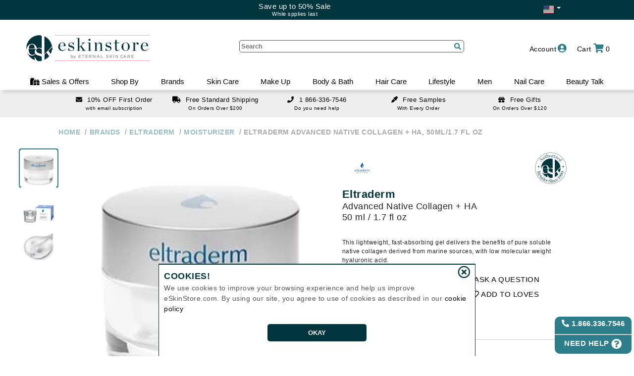

--- FILE ---
content_type: text/html
request_url: https://www.eskinstore.com/advanced-native-collagen-ha-P60123
body_size: 68117
content:

<!DOCTYPE HTML>

<html lang="en-US">
  
<head>
<meta http-equiv='X-UA-Compatible' content='IE=Edge' />
<TITLE>Advanced Native Collagen + HA | Eltraderm | eSkinStore</TITLE>
<META NAME="Description" CONTENT="Eltraderm Advanced Native Collagen + HA, This lightweight, fast-absorbing gel delivers the benefits of pure soluble native collagen derived from marine ">
<META NAME="Keywords" CONTENT="Eltraderm, Skin Care, Mature Skin, Skin Firmness &amp; Elasticity, Sensitive Skin, Moisturizer, Neck, Face">
<META NAME="Robots" CONTENT="index,follow">
<meta name='google-site-verification' content='aoLbebqdrZ_Ft_zI8EJGIMfqTH--QX5JMZlt2y2qEKM' />
<meta name='facebook-domain-verification' content='de2g3wft36sbrx2jlldpw7p44he0ik' />
<meta http-equiv='content-language' content='en'>
<meta charset='utf-8'> 
<meta content='minimum-scale=1.0, width=device-width, maximum-scale=5, user-scalable=yes' name='viewport' />
<meta http-equiv='cache-control' content='no-cache, must-revalidate, post-check=0, pre-check=0' />
<meta http-equiv='Pragma' content='no-cache' />
<meta http-equiv='Expires' content='0' />
<link rel='canonical' href='https://www.eskinstore.com/advanced-native-collagen-ha-P60123'> 
<meta property='og:url'           content='https://www.eskinstore.com/advanced-native-collagen-ha-P60123' />
<meta property='og:type'          content='product' />
<meta property='og:title'         content='Advanced Native Collagen + HA | Eltraderm | eSkinStore' />
<meta property='og:description'   content='Eltraderm Advanced Native Collagen + HA, This lightweight, fast-absorbing gel delivers the benefits of pure soluble native collagen derived from marine ' />
<meta property='og:image'         content='/productcart/pc/catalog/Advanced_Native_Collagen_HA_5362_detail.jpg' />


<meta name="msvalidate.01" content="A9035379D387B4962BF364BAD0C086D7" />

<link rel="shortcut icon" href="/ProductCart/pc/images/favicon.ico?v=2" type="image/x-icon" />
<link href="/productCart/pc/fonts/fontawesome/css/all.css" rel="stylesheet">
<link type="text/css" rel="stylesheet" href="/ProductCart/pc/Styles/pcStorefront.css?v=1.1612212" />
<link type="text/css" rel="stylesheet" href="/ProductCart/pc/Styles/pcHeaderFooter.css?v=1.1612212" />
<link type="text/css" rel="stylesheet" href="/ProductCart/pc/Styles/styles.css?v=1.1612212" />
<script src="/productcart/pc/js/jquery.js" type="text/javascript"></script>
<noscript>
    <style>.JavaOnly { display: none; }</style>
</noscript>

<script type="text/javascript">

    
        var isDev = false;
    
</script>

</head>
<body>



<div id='d_mainHolder' class="Outer">
    <div class='menuProdOverlay' id='overlayFilter' style='' onclick='hideToggleBarMenus();'></div>
    <div id="menuOverlay" onclick="mobile()"></div>
    <div id='d_mainHeader'>
        <div class="d_mainHeader_inner hasText">
            <div id='topband' class='hasText'>
                
                    <div class="parentDiv" id='topBand_flagHolder'>
                        <div class="dropdown-toggle" onclick='showCountrySel()'>
                            <span data-bind="label" class="flag-icon flag-icon-us"></span>&nbsp;<span class="caret"></span>
                        </div>
                        <div class="dropdown-menu dropChildDiv" role="menu" style="background: #00353d;">
                            <div style="list-style: outside none none;"><span class="flag-icon flag-icon-ca" onclick='setCountry("CA")'></span></div>
                        </div>
                    </div>
                
                <div class="parentDiv" id='topBand_flagOpposite'></div>
                <a class='topBandDeal' href='/specials'><div><div>Save up to 50% Sale</div> <span style='font-size:11px;'>While spplies last</span></div></a>   
    	    </div>
        </div>
        <div class="headerbox" >
            <div id='pcHeader' class="header Wrap" style=''>
                <div class='headerButtons'>
                
                    <div class="cartLink rightButtons" style=''>
                        
	<div class='parentDiv' title=''  onmouseover="$('#d_AddBagDialog').hide();">
        <span class='topBarText' onclick="checkViewCart();">
            <div style='cursor:pointer;padding-left:10px;'>
                <span class='stationaryInline'>Cart</span>
                <i class="fas fa-shopping-cart"></i>
                <span id='s_bagItems'>0</span>
                <div class="clear"></div>
            </div>
        </span>
        <div class='childDiv basket'>
            
            <div id='d_bagHasItems' style='display:none;'>
                <div class="h2" style=''>MY SHOPPING CART</div>
                <div id="d_bagItems">
                    
                </div>
                <div class="subtotal" style=''>
                	Subtotal: <span id='s_bagTotal'>$0</span>
                </div>
                <div class="cartAction" style=''>
                    <div>
                        <div style='text-align:right;padding-top:5px;'>
                            
                    	        <span class='btn nextBtn' onclick='checkViewCart();'>VIEW CART</span>
                            
                        </div>
                        <div style='text-align:right;padding-top:5px;'>
                            <a class='btn nextBtn' href="/Checkout">CHECKOUT</a>
                        </div>
                    </div>
                </div>
                <div class="subtotaltext" style=''>
                    <div class='entry'><div onclick='emptyCart();' style='color:red;cursor:pointer;text-decoration:underline;line-height:16px;' class='remove'>CLEAR CART</div></div>
                    
                            <span id='t_bagFreeGiftText' style="font-size:12px;">Just $120 more to qualify for <span class='secColor'>Free Gift</span>!</span><br/><br/>
                        
                    <div class="subtotaltexttotal" style=''>Subtotal does not include taxes or shipping cost.</div>

                </div>
            </div>
            <div id='d_bagNoItems' style=''>
                <div>No items currently in shopping cart!</div>
            </div>
        </div>
    </div>


                    </div>

                    <!-- not customer start -->
                    <div id='notCustomerMenu' class='parentDiv customerMenu rightButtons block'>
                        <div class="inner" style='' onclick="showLoginForm('');">
                            <span class='inner'><span class="stationaryInline" style="margin-right:3px;">Account</span><i class="fas fa-user-circle" ></i></span>
                        </div>
                        <div class='customerDrop childDiv'>
                            <div class='menuOption' style='padding-right:10px;' onclick='showLoginForm("");'>Sign In<i class="fas fa-user-plus"></i></div>
                            <div class='menuOption' style='padding-right:10px;' onclick='showTrackOrder();'>Track Order<i class="fas fa-clipboard"></i></a></div>
                        </div>
                    </div>

                    <div id='guestMenu' class='parentDiv customerMenu rightButtons '>
                        <div class="inner" style=''>
                            <span class='inner'><span class="stationaryInline" style="margin-right:3px;">Guest</span><i class="fas fa-user" ></i></span>
                        </div>
                        <div class='customerDrop childDiv'>
                            <div class='menuOption' style='padding-right:10px;'><a href="/Account/Login?nextAction=createAccount">Create Account<i class="fas fa-user" ></i></a></div>
                            <div class='menuOption' style='padding-right:10px;' onclick='showTrackOrder();'>Track Order<i class="fas fa-clipboard"></i></a></div>
                            <div class='menuOption' style='padding-right:10px;'><a href="/Account/Logout">Sign Out<i class="fas fa-sign-out-alt"></i></a></div>
                        </div>
                    </div>

                    <div id='customerMenu' class='parentDiv customerMenu rightButtons '>
                            
                        <div class="inner" style='text-transform: uppercase;'>
                    	    <a class='inner' href="/Account/home"><span class="stationaryInline" id='personName' style="margin-right: 3px;"></span><i class="fas fa-user"></i></a>
                        </div>
                            
                        <div class='customerDrop childDiv'>
                            <div class='menuOption' style='padding-right:10px;'><a href="/Account/home">Account Home<i class="fas fa-home"></i></a></div>
                            <div class='menuOption' style='padding-right:10px;'><a href="/Account/My-Orders">Previous Orders<i class="fas fa-box-open"></i></a></div>
                            <div class='menuOption' style='padding-right:10px;cursor: pointer;' onclick='showTrackOrder();'>Order Status<i class="fas fa-clipboard"></i></div>
                            <!--<div><a  href="/ProductCart/pc/simplesearch.asp">Express Shop</a></div>-->
                            <div class='menuOption' style='padding-right:10px;'><a href="/Account/My-Loves">My Loves<i class="fas fa-heart"></i></a></div>
                            <div class='menuOption' style='padding-right:10px;'><a href="/Account/Logout">Sign Out<i class="fas fa-sign-out-alt"></i></a></div>
                            
                            <div id='d_menuCustRP' class='RewardsBox' style='display:none;position:relative;float:none;width:100%;margin:0px;line-height:1em;margin-top:5px;'>
                                <div class='icon'></div>
                                <a href='/account/RewardPoints' style='text-decoration:none;color:#2b7e8a;'>
                                    <div class='pointsBox'>
                                        <span id='sp_menuCustRP' class='points'></span><br />
                                    </div>
                                    <div class='shopLink' style='margin-top:5px;font-size:17px;'>Reward Points</div>
                                </a>
                            </div>
                        </div>
                    </div>     
                    <div id='d_offerMenu' class='parentDiv rightButtons desktop' style='margin-right:45px;'><div class='inner desktop' style=''>    <span class='inner'><span class='stationaryInline' style='margin-right: 3px;'>Sales & Offers</span><i class='fas fa-gifts'></i></span></div><div class='offerDrop childDiv' ><div class='overlay mobile' style='position:absolute;z-index:0;' onclick='hideToggleBarMenus();'></div><div class='offerHolder'><div class='refineContainerHide mobile'><div class='closer largeCloser' onclick='hideToggleBarMenus();'></div></div><div style='flex:1 1 25%;padding:0px 10px;'><details class='sideMenuHolder noMarker' open=''><summary><a href='/Specials'>On Sale by Categories<span class='noMarker' style='font-size:0.75em;'> + (20% OFF)</span></a></summary><a href='/specials/skin-care'>Skin Care</a><a href='/specials/make-up'>Make Up</a><a href='/specials/body-And-bath'>Body & Bath</a><a href='/specials/hair-Care'>Hair-Care</a><a href='/specials/lifeStyle'>LifeStyle</a><a href='/specials/men'>Men</a><a href='/specials/nail-Care'>Nail Care</a></details></div><div style='flex:1 1 25%;padding:0px 10px;'></div><div style='flex:1 1 25%;padding:0px 10px;'><details class='sideMenuHolder noMarker' open=''><summary onclick='return false;'><span>Current Promos</span></summary><a href='/specials'>Save up to 50% Sale</a></details><details class='sideMenuHolder noMarker' open=''><summary onclick='return false;'><span>ESK Member's Rewards & Offers</span></summary><a href='/joinUs'>10% OFF First Time Subscribers</a></details></div><div style='flex:1 1 25%;padding:0px 10px;'><details class='sideMenuHolder noMarker' open=''><summary onclick='return false;'><span>ESK shopping Experience</span></summary><a href='/Help/Shipping-Policy'>Free Shipping Over $200</a><a href='/help/promotions'>Free Samples</a><a href='/free-gifts'>Free Gifts Over $120</a></details></div></div></div></div><div id='d_eskMenu' class='parentDiv rightButtons desktop' style='margin-right:45px;'><div class='inner desktop' style=''>    <span class='inner'><span class='stationaryInline' style='margin-right: 3px;'>ESK BLOG</span><i class='fas fa-blog'></i></span></div><div class='eskDrop childDiv' ><div class='overlay mobile' style='position:absolute;z-index:0;' onclick='hideToggleBarMenus();'></div><div class='eskHolder'><div class='refineContainerHide mobile'><div class='closer largeCloser' onclick='hideToggleBarMenus();'></div></div><dl><a class='menuItem noMarker' style='padding:20px 0px;' href='/eBEAUTY-BLOG' aria-label='eBeauty Blog'><picture><source media='(max-width: 1000px)' srcset='/productcart/pc/avif/marketting/Landscape-ebeauty-blog.avif' type='image/avif'><source media='(max-width: 1000px)' srcset='/productcart/pc/webp/marketting/Landscape-ebeauty-blog.webp' type='image/webp'><source media='(max-width: 1000px)' srcset='/productcart/pc/images/marketting/Landscape-ebeauty-blog.jpg' type='image/jpg'><source srcset='/productcart/pc/avif/marketting/Portrait-ebeauty-blog.avif' type='image/avif'><source srcset='/productcart/pc/webp/marketting/Portrait-ebeauty-blog.webp' type='image/webp'><img alt='Beauty blog Banner' src='/productcart/pc/webp/marketting/Portrait-ebeauty-blog.jpg' /></picture></a></dl>
<dl><a class='menuItem noMarker' style='padding:20px 0px;' href='/Beauty-Advisor' aria-label='Beauty Advisor'><picture><source media='(max-width: 1000px)' srcset='/productcart/pc/avif/marketting/Landscape-ebeauty-advisor.avif' type='image/avif'><source media='(max-width: 1000px)' srcset='/productcart/pc/webp/marketting/Landscape-ebeauty-advisor.webp' type='image/webp'><source media='(max-width: 1000px)' srcset='/productcart/pc/images/marketting/Landscape-ebeauty-advisor.jpg' type='image/jpg'><source srcset='/productcart/pc/avif/marketting/Portrait-ebeauty-advisor.avif' type='image/avif'><source srcset='/productcart/pc/webp/marketting/Portrait-ebeauty-advisor.webp' type='image/webp'><img alt='Beauty Advisor Banner' src='/productcart/pc/webp/marketting/Portrait-ebeauty-advisor.jpg' /></picture></a></dl>
	            <dl>
             <div class=''>
<a class='articleBanner' href='/eBEAUTY-BLOG/skin-vs-scalp-aging-key-differences-and-care-tips'> <div style='text-align:center;'> <picture><source srcset='/content/2026/1/6031/images/avif/new2.avif' type='image/avif'><source srcset='/content/2026/1/6031/images/webp/new2.webp' type='image/webp'><img class='postImg' loading='lazy' src='/content/2026/1/6031/images/new2.jpg' alt='Skin vs. Scalp Aging: Key Differences and Care Tips Banner'/></picture></div> <div class='menuArticle' style='height:48px;font-size: 14px;padding: 6px 10px;color: #2B7E8A;line-height: 18px;'>Skin vs. Scalp Aging: Key Differences and Care Tips</div> <div class='menuArticle' style='font-size:11px;line-height:14px;padding:0px 10px;text-align:left;color:#555;'> . . .</div><div style='text-align:center;padding:10px;'><button class='btn'>READ MORE...</button></div></a>	            </div>
         </dl>
	            <dl>
             <div class=''>
<a class='articleBanner' href='/eBEAUTY-BLOG/unlocking-the-secrets-of-skin-longevity'> <div style='text-align:center;'> <picture><source srcset='/content/2025/12/6016/images/avif/old_site_thumb.avif' type='image/avif'><source srcset='/content/2025/12/6016/images/webp/old_site_thumb.webp' type='image/webp'><img class='postImg' loading='lazy' src='/content/2025/12/6016/images/old_site_thumb.jpg' alt='Unlocking the Secrets of Skin Longevity Banner'/></picture></div> <div class='menuArticle' style='height:48px;font-size: 14px;padding: 6px 10px;color: #2B7E8A;line-height: 18px;'>Unlocking the Secrets of Skin Longevity</div> <div class='menuArticle' style='font-size:11px;line-height:14px;padding:0px 10px;text-align:left;color:#555;'> . . .</div><div style='text-align:center;padding:10px;'><button class='btn'>READ MORE...</button></div></a>	            </div>
         </dl>
	            <dl>
             <div class=''>
<a class='articleBanner' href='/eBEAUTY-BLOG/tomorrows-hair-growth-science-tech-and-innovation'> <div style='text-align:center;'> <picture><source srcset='/content/2025/11/6013/images/avif/hair_future.avif' type='image/avif'><source srcset='/content/2025/11/6013/images/webp/hair_future.webp' type='image/webp'><img class='postImg' loading='lazy' src='/content/2025/11/6013/images/hair_future.jpg' alt='Tomorrow’s Hair Growth: Science, Tech, and Innovation Banner'/></picture></div> <div class='menuArticle' style='height:48px;font-size: 14px;padding: 6px 10px;color: #2B7E8A;line-height: 18px;'>Tomorrow’s Hair Growth: Science, Tech, and Innovation</div> <div class='menuArticle' style='font-size:11px;line-height:14px;padding:0px 10px;text-align:left;color:#555;'> . . .</div><div style='text-align:center;padding:10px;'><button class='btn'>READ MORE...</button></div></a>	            </div>
         </dl>
</div></div></div>
                    <div class="openMenu leftButtons mobile">
                        <div class='clickMenu' onclick="mobile();"><i class="fas fa-bars"></i></div>
                    </div>

                    <div class="searchClick leftButtons mobile">
                        <div class='clickSearch' onclick="openSearch();"><i class="fas fa-search"></i></div>
                    </div>
                </div><!--headerButtons -->
                
                
                <div class="logobox">
                    <div id='headerLogo' style="">
                         
                                <a class='stationary' href="/" ><img src="/productcart/pc/images/eSkinStore_333_2021-test.png?v=1.2" id='storeLogo' alt="SKIN CARE PRODUCTS BY eSkinStore" border="0" title="eSkinStore Advanced Native Collagen + HA "></a>
                                <a class='mobile' href="/" >
                                    <img src="/productcart/pc/images/esk-green-75x75.png?v=1.2" id='storeLogo_m' alt="SKIN CARE PRODUCTS BY eSkinStore" border="0" title="eSkinStore Advanced Native Collagen + HA ">
                                    <img src="/productcart/pc/images/eskinstoreOnly-logo-horizontal-green.png?v=1.2" id='storeLogo_m2' alt="SKIN CARE PRODUCTS BY eSkinStore" border="0" title="eSkinStore Advanced Native Collagen + HA ">
                                </a>
                            
                    </div>
                </div><!-- logobox -->
 
                

                <div class="headersearch" id="mainSearchHolder">
    	            <form action="/products" name="search" method="get" class="pcForms" id="pcForms_Search" style='margin:0px;'>
                        <input class="textbox" type="text" name="keyword" id="keyword" placeholder="Search" autocomplete="off" maxlength="255"/>
                        <input type='hidden' id='orderBy' name='orderBy' value='ranking desc' />
                        <div class="entry searchIcon" style="cursor: pointer;font-size: 1.3em;" onclick="document.getElementById('pcForms_Search').submit();">
                            <i class="fas fa-search"></i>
                        </div>
    	            </form>
                    <div id='d_headerSearch_result' style='width:100%;position:absolute;'>

                    </div>
    	        </div><!-- headersearch -->

                <div class="clear"></div>
            </div>
        </div>
        <div id='' class="header" style=''>
            <div class='main-nav' id='myTopnav'>
    <div class='overlay mobile' style='position:absolute;' onclick='mobile();'></div>
    <div class='main-menu' id='main-menu'>
    <div id='menu_mobile_topBar' class='mobile' style='height:70px;background:#FFF;text-align: center;'>
<div class='closer largeCloser' onclick='mobile()'></div>
<div class='menuBackFirst' onclick='backToMenuLvl(1)'>Back</div><div class='menuBackSecond' onclick='backToMenuLvl(2)'>Back</div></div>
<div class='menu_holder'>
<div id='d_topMenu_account' class='topMenu_tab parentDiv mobile'>
    <span class='menu_header' onclick='return switchTopMenu("d_topMenu_account");'>Account</span>
    <div class='childDiv'> 
         <div id='d_topMenuDrop_notCustomer' class=''> 
         <dl>
         <dt><a class='menuItem' href='/account/home'>Account Home</a></dt>
         <dt><span class='menuItem' onclick='showLoginForm("");'>Sign in / sign up</span></dt>
         <dt><span class='menuItem' onclick='showTrackOrder();'>Track Order</span></dt>
         <dt><a class='menuItem' href='/joinUs'>Email Subscription</a></dt>
         </dl>
         </div>
         <div id='d_topMenuDrop_customer' class='none'> 
         <dl>
         <dt><a class='menuItem' href='/account/home'>Account Home</a></dt>
         <dt><a class='menuItem' href='/account/My-Orders'>Previous Orders</a></dt>
         <dt><span class='menuItem' onclick='showTrackOrder();' >Order Status</span></dt>
         <dt><a class='menuItem' href='/account/My-Loves'>My Loves</a></dt>
         <dt><a class='menuItem' href='/account/logout'>Sign Out</a></dt>
         </dl>
         </div>
     </div>
</div>
<div id='d_topMenu_offers' class='topMenu_tab parentDiv' style='cursor:pointer;'>
<span class='menu_header' onclick='return switchTopMenu("d_topMenu_offers");'><i class='fas fa-gifts'></i> Sales & Offers</span>
<div class='childDiv inner'>
<dl>
<dt><span class='menuItem' onclick='return switchSecMenu("saleCat")'>On Sale by Categories<span class='noMarker' style='font-size:0.75em;'> + (20% OFF)</span></span></dt>
<div id='d_innerMenu_saleCat' class='menuLvl_3'>
<dd><a class='menuItem' href='/specials'>All</a></dd>
<dd><a class='menuItem' href='/specials/skin-care'>Skin Care</a></dd>
<dd><a class='menuItem' href='/specials/make-up'>Make Up</a></dd>
<dd><a class='menuItem' href='/specials/body-And-bath'>Body & Bath</a></dd>
<dd><a class='menuItem' href='/specials/hair-Care'>Hair-Care</a></dd>
<dd><a class='menuItem' href='/specials/lifeStyle'>LifeStyle</a></dd>
<dd><a class='menuItem' href='/specials/men'>Men</a></dd>
<dd><a class='menuItem' href='/specials/nail-Care'>Nail Care</a></dd>
</div>
</dl>
<dl>
<dt><span class='menuItem' onclick='return switchSecMenu("offerPromo")'>Current Promos</span></dt>
<div id='d_innerMenu_offerPromo' class='menuLvl_3'>
<dd><a class='menuItem' href='/specials'>Save up to 50% Sale</a></dd>
</div>
<dt><span class='menuItem' onclick='return switchSecMenu("offerMem")'>ESK Member's Rewards & Offers</span></dt>
<div id='d_innerMenu_offerMem' class='menuLvl_3'>
<dd><a class='menuItem' href='/joinUs'>10% OFF First Time Subscribers</a></dd>
</div>
</dl><dl>
<dt><span class='menuItem' onclick='return switchSecMenu("offerDeals")'>ESK shopping Experience</span></dt>
<div id='d_innerMenu_offerDeals' class='menuLvl_3'>
<dd><a class='menuItem' href='/Help/Shipping-Policy'>Free Shipping Over $200</a></dd><dd><a class='menuItem' href='/help/promotions'>Free Samples</a></dd><dd><a class='menuItem' href='/free-gifts'>Free Gifts Over $120</a></dd>
</div>
</dl>
</div>
</div>
        <div id='d_topMenu_shopBy' class='topMenu_tab parentDiv' style='cursor:pointer;'>
	            <span class='menu_header' onclick='return switchTopMenu("d_topMenu_shopBy");'>Shop By</span>
	            <div class='childDiv inner'>
<dl>
<dt><span class='menuItem' onclick='return switchSecMenu("skin-care");'>Skin Care Concerns</span></dt>
<div id='d_innerMenu_skin-care' class='menuLvl_3'><dd><a class='menuItem' href='/stretch-marks'>Stretch Marks</a></dd>
<dd><a class='menuItem' href='/skin-dark-spots'>Skin Dark Spots</a></dd>
<dd><a class='menuItem' href='/sensitive-skin'>Sensitive Skin</a></dd>
<dd><a class='menuItem' href='/bruising-soreness'>Bruising Soreness</a></dd>
<dd><a class='menuItem' href='/mature-skin'>Mature Skin</a></dd>
<dd><a class='menuItem' href='/uneven-skin-tone'>Uneven Skin Tone</a></dd>
<dd><a class='menuItem' href='/skin-dullness-uneven-texture'>Skin Dullness Uneven texture</a></dd>
<dd><a class='menuItem' href='/skin-itchiness'>Skin Itchiness</a></dd>
<dd><a class='menuItem' href='/shiny-skin'>Shiny Skin</a></dd>
<dd><a class='menuItem' href='/skin-firmness-And-elasticity'>Skin Firmness & Elasticity</a></dd>
<dd><a class='menuItem' href='/acne-and-blemishes'>Acne and Blemishes</a></dd>
<dd><a class='menuItem' href='/eye-dark-circles'>Eye Dark Circles</a></dd>
<dd><a class='menuItem' href='/spider-veins'>Spider Veins</a></dd>
<dd class='mobile'><a class='menuItem' href='/skin-redness'>Skin Redness</a></dd>
<dd class='mobile'><a class='menuItem' href='/skin-scars'>Skin Scars</a></dd>
<dd class='mobile'><a class='menuItem' href='/skin-pores-And-blackheads'>Skin Pores & Blackheads</a></dd>
<dd class='mobile'><a class='menuItem' href='/skin-volumizing'>Skin Volumizing</a></dd>
<dd class='mobile'><a class='menuItem' href='/cellulite-contouring'>Cellulite Contouring</a></dd>
<dd class='mobile'><a class='menuItem' href='/under-eye-puffiness'>Under Eye Puffiness</a></dd>
<dd class='mobile'><a class='menuItem' href='/dry-skin'>Dry Skin</a></dd>
<dd class='mobile'><a class='menuItem' href='/fine-lines-And-wrinkled-skin'>Fine Lines & Wrinkled Skin</a></dd>
<dd class='mobile'><a class='menuItem' href='/post-procedure-treated-skin'>Post-Procedure Treated skin</a></dd>
<dd class='mobile'><a class='menuItem' href='/oily-skin'>Oily Skin</a></dd>
<dd class='mobile'><a class='menuItem' href='/skin-care-maintenance'>Skin Care Maintenance</a></dd>
</div></dl>
<dl>
<dt><span class='menuItem' onclick='return switchSecMenu("hair-care");'>Hair Care Concerns</span></dt>
<div id='d_innerMenu_hair-care' class='menuLvl_3'><dd><a class='menuItem' href='/color-protection-And-care'>Color Protection & Care</a></dd>
<dd><a class='menuItem' href='/curl-definition'>Curl Definition</a></dd>
<dd><a class='menuItem' href='/oily-scalp'>Oily Scalp</a></dd>
<dd><a class='menuItem' href='/frizzy-hair'>Frizzy Hair</a></dd>
<dd><a class='menuItem' href='/hair-damage-And-split-ends'>Hair - Damage & Split Ends</a></dd>
<dd><a class='menuItem' href='/hair-heat-protection'>Hair Heat Protection</a></dd>
<dd><a class='menuItem' href='/hair-styling-hold'>Hair Styling - Hold</a></dd>
<dd><a class='menuItem' href='/hair-loss-And-thinning'>Hair Loss & Thinning</a></dd>
<dd><a class='menuItem' href='/hair-dandruff'>Hair - Dandruff</a></dd>
<dd><a class='menuItem' href='/dry-hair'>Dry Hair</a></dd>
<dd><a class='menuItem' href='/hair-shine'>Hair Shine</a></dd>
<dd><a class='menuItem' href='/hair-straightening-smoothing'>Hair Straightening Smoothing</a></dd>
<dd><a class='menuItem' href='/hair-volumizer'>Hair Volumizer</a></dd>
</div></dl>
<dl>
<dt><span class='menuItem' onclick='return switchSecMenu("make-up");'>Make Up Concerns</span></dt>
<div id='d_innerMenu_make-up' class='menuLvl_3'><dd><a class='menuItem' href='/eyelash-growth'>Eyelash Growth</a></dd>
</div><dt><span class='menuItem' onclick='return switchSecMenu("body-And-bath");'>Body & Bath Concerns</span></dt>
<div id='d_innerMenu_body-And-bath' class='menuLvl_3'><dd><a class='menuItem' href='/unwanted-hair'>Unwanted Hair</a></dd>
</div><dt><span class='menuItem' onclick='return switchSecMenu("nail-care");'>Nail Care Concerns</span></dt>
<div id='d_innerMenu_nail-care' class='menuLvl_3'><dd><a class='menuItem' href='/nail-fungus'>Nail Fungus</a></dd>
</div></dl>
<dl>
         <dt class='desktop'><span class='menuItem'>Browse By </span></dt>
         <dd><a class='menuItem' href='/specials'>Specials <span class='noMarker' style='font-size:0.75em;'> + (20% OFF)</span></a></dd>
         <dd><a class='menuItem' href='/New-Arrivals'>New Arrivals</a></dd>
         <dd><a class='menuItem' href='/best-sellers'>Best Sellers</a></dd>
</dl></div>
</div>
        <div id='d_topMenu_0' class='topMenu_tab parentDiv'>
             <a href='/brands' class='menu_header noMarker'>Brands</a>
             <div class='childDiv'>
                 <div id='d_topMenuDrop_0'>                 <div id='d_brandAlpha'>
                     <div id='d_selLetter_A' class='b_menuSelect'>A</div>
                 <div id='d_selLetter_B' class='b_menuSelect'>B</div>
                 <div id='d_selLetter_C' class='b_menuSelect'>C</div>
                 <div id='d_selLetter_D' class='b_menuSelect'>D</div>
                 <div id='d_selLetter_E' class='b_menuSelect'>E</div>
                 <div id='d_selLetter_F' class='b_menuSelect'>F</div>
                 <div id='d_selLetter_G' class='b_menuSelect'>G</div>
                 <div id='d_selLetter_H' class='b_menuSelect'>H</div>
                 <div id='d_selLetter_I' class='b_menuSelect'>I</div>
                 <div id='d_selLetter_J' class='b_menuSelect'>J</div>
                 <div id='d_selLetter_K' class='b_menuSelect'>K</div>
                 <div id='d_selLetter_L' class='b_menuSelect'>L</div>
                 <div id='d_selLetter_M' class='b_menuSelect'>M</div>
                 <div id='d_selLetter_N' class='b_menuSelect'>N</div>
                 <div id='d_selLetter_O' class='b_menuSelect'>O</div>
                 <div id='d_selLetter_P' class='b_menuSelect'>P</div>
                 <div id='d_selLetter_Q' class='b_menuSelect'>Q</div>
                 <div id='d_selLetter_R' class='b_menuSelect'>R</div>
                 <div id='d_selLetter_S' class='b_menuSelect'>S</div>
                 <div id='d_selLetter_T' class='b_menuSelect'>T</div>
                 <div id='d_selLetter_U' class='b_menuSelect'>U</div>
                 <div id='d_selLetter_V' class='b_menuSelect'>V</div>
                 <div id='d_selLetter_W' class='b_menuSelect'>W</div>
                 <div id='d_selLetter_X' class='b_menuSelect'>X</div>
                 <div id='d_selLetter_Y' class='b_menuSelect'>Y</div>
                 <div id='d_selLetter_Z' class='b_menuSelect'>Z</div>
                 </div>
         <div id=''style='overflow:hidden;height:395px;margin-left:10px;margin-bottom:10px;text-align: left;margin-right:10px;'>
             <div id='d_brandMenu' style=' overflow-x:hidden; overflow-y:scroll; height:339px; margin-bottom:10px; display:block; width:100%; margin:auto;' >
                 <div id='d_brandMenu_A' style=''>
                     <div class='brandDropLetter' style=''>A</div>
                 </div>
             <div id='d_brand_931' class='brandDropBrand' style='' ><a class='sideLink' href='/111skin' >111SKIN</a></div>
             <div id='d_brand_1096' class='brandDropBrand' style='' ><a class='sideLink' href='/acqua-di-parma' >Acqua Di Parma</a></div>
             <div id='d_brand_1136' class='brandDropBrand' style='' ><a class='sideLink' href='/active-humans' >Active Humans</a></div>
             <div id='d_brand_1138' class='brandDropBrand' style='' ><a class='sideLink' href='/acure' >Acure</a></div>
             <div id='d_brand_1080' class='brandDropBrand' style='' ><a class='sideLink' href='/adipeau' >Adipeau</a></div>
             <div id='d_brand_1151' class='brandDropBrand' style='' ><a class='sideLink' href='/adoreyes' >ADOREYES</a></div>
             <div id='d_brand_2' class='brandDropBrand' style='' ><a class='sideLink' href='/afa' >AFA</a></div>
             <div id='d_brand_738' class='brandDropBrand' style='' ><a class='sideLink' href='/agent-nateur' >Agent Nateur</a></div>
             <div id='d_brand_3' class='brandDropBrand' style='' ><a class='sideLink' href='/ahava' >Ahava</a></div>
             <div id='d_brand_970' class='brandDropBrand' style='' ><a class='sideLink' href='/alastin' >Alastin</a></div>
             <div id='d_brand_1139' class='brandDropBrand' style='' ><a class='sideLink' href='/alba-botanica' >Alba Botanica</a></div>
             <div id='d_brand_697' class='brandDropBrand' style='' ><a class='sideLink' href='/alex-cosmetics' >Alex Cosmetics</a></div>
             <div id='d_brand_5' class='brandDropBrand' style='' ><a class='sideLink' href='/algologie' >Algologie</a></div>
             <div id='d_brand_1124' class='brandDropBrand' style='' ><a class='sideLink' href='/all-golden' >All Golden</a></div>
             <div id='d_brand_1105' class='brandDropBrand' style='' ><a class='sideLink' href='/alleyoop' >Alleyoop</a></div>
             <div id='d_brand_1129' class='brandDropBrand' style='' ><a class='sideLink' href='/allies-of-skin' >Allies of Skin</a></div>
             <div id='d_brand_8' class='brandDropBrand' style='' ><a class='sideLink' href='/alterna' >Alterna</a></div>
             <div id='d_brand_101' class='brandDropBrand' style='' ><a class='sideLink' href='/amaterasu-geisha-ink' >Amaterasu - Geisha Ink</a></div>
             <div id='d_brand_753' class='brandDropBrand' style='' ><a class='sideLink' href='/ambrosia-aromatherapy' >Ambrosia Aromatherapy</a></div>
             <div id='d_brand_686' class='brandDropBrand' style='' ><a class='sideLink' href='/american-crew' >American Crew</a></div>
             <div id='d_brand_1109' class='brandDropBrand' style='' ><a class='sideLink' href='/amika' >Amika</a></div>
             <div id='d_brand_482' class='brandDropBrand' style='' ><a class='sideLink' href='/antipodes' >Antipodes</a></div>
             <div id='d_brand_527' class='brandDropBrand' style='' ><a class='sideLink' href='/arcona' >Arcona</a></div>
             <div id='d_brand_1142' class='brandDropBrand' style='' ><a class='sideLink' href='/aura-cacia' >Aura Cacia</a></div>
             <div id='d_brand_1140' class='brandDropBrand' style='' ><a class='sideLink' href='/avalon-organics' >Avalon Organics</a></div>
             <div id='d_brand_1035' class='brandDropBrand' style='' ><a class='sideLink' href='/avatara' >Avatara</a></div>
             <div id='d_brand_21' class='brandDropBrand' style='' ><a class='sideLink' href='/avene' >Avene</a></div>
         <div id='d_brandMenu_B' style=''>
             <div class='brandDropLetter' style=''>B</div>
         </div>
             <div id='d_brand_23' class='brandDropBrand' style='' ><a class='sideLink' href='/b-kamins' >B Kamins</a></div>
             <div id='d_brand_1041' class='brandDropBrand' style='' ><a class='sideLink' href='/babo-botanicals' >Babo Botanicals</a></div>
             <div id='d_brand_24' class='brandDropBrand' style='' ><a class='sideLink' href='/babor' >Babor</a></div>
             <div id='d_brand_1137' class='brandDropBrand' style='' ><a class='sideLink' href='/badger-balms' >Badger Balms</a></div>
             <div id='d_brand_980' class='brandDropBrand' style='' ><a class='sideLink' href='/balmain-paris-hair-couture' >BALMAIN Paris Hair Couture</a></div>
             <div id='d_brand_1121' class='brandDropBrand' style='' ><a class='sideLink' href='/bardot' >Bardot</a></div>
             <div id='d_brand_1037' class='brandDropBrand' style='' ><a class='sideLink' href='/baxter-of-california' >Baxter of California</a></div>
             <div id='d_brand_759' class='brandDropBrand' style='' ><a class='sideLink' href='/beautymed' >BeautyMed</a></div>
             <div id='d_brand_742' class='brandDropBrand' style='' ><a class='sideLink' href='/bella-aura' >Bella Aura</a></div>
             <div id='d_brand_706' class='brandDropBrand' style='' ><a class='sideLink' href='/bio-code' >Bio Code</a></div>
             <div id='d_brand_34' class='brandDropBrand' style='' ><a class='sideLink' href='/biodroga' >Biodroga</a></div>
             <div id='d_brand_743' class='brandDropBrand' style='' ><a class='sideLink' href='/bioeffect' >BIOEFFECT</a></div>
             <div id='d_brand_35' class='brandDropBrand' style='' ><a class='sideLink' href='/bioelements' >Bioelements</a></div>
             <div id='d_brand_1055' class='brandDropBrand' style='' ><a class='sideLink' href='/biolage' >Biolage</a></div>
             <div id='d_brand_770' class='brandDropBrand' style='' ><a class='sideLink' href='/bioline' >Bioline</a></div>
             <div id='d_brand_549' class='brandDropBrand' style='' ><a class='sideLink' href='/biopelle' >Biopelle</a></div>
             <div id='d_brand_963' class='brandDropBrand' style='' ><a class='sideLink' href='/biosilk' >Biosilk </a></div>
             <div id='d_brand_1143' class='brandDropBrand' style='' ><a class='sideLink' href='/biosteel' >BioSteel</a></div>
             <div id='d_brand_37' class='brandDropBrand' style='' ><a class='sideLink' href='/blinc' >Blinc</a></div>
             <div id='d_brand_1141' class='brandDropBrand' style='' ><a class='sideLink' href='/blue-lizard' >Blue Lizard</a></div>
             <div id='d_brand_938' class='brandDropBrand' style='' ><a class='sideLink' href='/bodyography' >Bodyography</a></div>
             <div id='d_brand_1126' class='brandDropBrand' style='' ><a class='sideLink' href='/bonacure' >Bonacure</a></div>
             <div id='d_brand_307' class='brandDropBrand' style='' ><a class='sideLink' href='/burberry' >Burberry</a></div>
             <div id='d_brand_1145' class='brandDropBrand' style='' ><a class='sideLink' href='/by-terry' >By Terry</a></div>
         <div id='d_brandMenu_C' style=''>
             <div class='brandDropLetter' style=''>C</div>
         </div>
             <div id='d_brand_758' class='brandDropBrand' style='' ><a class='sideLink' href='/canprev' >CanPrev</a></div>
             <div id='d_brand_1036' class='brandDropBrand' style='' ><a class='sideLink' href='/caprice-And-co' >Caprice & Co.</a></div>
             <div id='d_brand_690' class='brandDropBrand' style='' ><a class='sideLink' href='/cellex-c' >Cellex-C</a></div>
             <div id='d_brand_862' class='brandDropBrand' style='' ><a class='sideLink' href='/chi' >CHI</a></div>
             <div id='d_brand_50' class='brandDropBrand' style='' ><a class='sideLink' href='/circadia' >Circadia</a></div>
             <div id='d_brand_1150' class='brandDropBrand' style='' ><a class='sideLink' href='/circcell' >Circcell</a></div>
             <div id='d_brand_1108' class='brandDropBrand' style='' ><a class='sideLink' href='/co2lift' >CO2Lift</a></div>
             <div id='d_brand_1083' class='brandDropBrand' style='' ><a class='sideLink' href='/codex' >Codex</a></div>
             <div id='d_brand_56' class='brandDropBrand' style='' ><a class='sideLink' href='/colorescience' >Colorescience</a></div>
             <div id='d_brand_703' class='brandDropBrand' style='' ><a class='sideLink' href='/colorproof' >ColorProof</a></div>
             <div id='d_brand_298' class='brandDropBrand' style='' ><a class='sideLink' href='/coola' >Coola</a></div>
             <div id='d_brand_60' class='brandDropBrand' style='' ><a class='sideLink' href='/cosmedix' >CosMedix</a></div>
             <div id='d_brand_1147' class='brandDropBrand' style='' ><a class='sideLink' href='/cuccio' >Cuccio</a></div>
         <div id='d_brandMenu_D' style=''>
             <div class='brandDropLetter' style=''>D</div>
         </div>
             <div id='d_brand_61' class='brandDropBrand' style='' ><a class='sideLink' href='/darphin' >Darphin</a></div>
             <div id='d_brand_62' class='brandDropBrand' style='' ><a class='sideLink' href='/dcl-dermatologic' >DCL Dermatologic</a></div>
             <div id='d_brand_631' class='brandDropBrand' style='' ><a class='sideLink' href='/deborah-lippmann' >Deborah Lippmann</a></div>
             <div id='d_brand_1070' class='brandDropBrand' style='' ><a class='sideLink' href='/decaar' >Decaar</a></div>
             <div id='d_brand_968' class='brandDropBrand' style='' ><a class='sideLink' href='/derma-bella' >Derma Bella</a></div>
             <div id='d_brand_65' class='brandDropBrand' style='' ><a class='sideLink' href='/dermablend' >Dermablend</a></div>
             <div id='d_brand_1031' class='brandDropBrand' style='' ><a class='sideLink' href='/dermamed' >DermaMed</a></div>
             <div id='d_brand_70' class='brandDropBrand' style='' ><a class='sideLink' href='/dermaquest' >Dermaquest</a></div>
             <div id='d_brand_977' class='brandDropBrand' style='' ><a class='sideLink' href='/dermelect-cosmeceuticals' >Dermelect Cosmeceuticals</a></div>
             <div id='d_brand_910' class='brandDropBrand' style='' ><a class='sideLink' href='/designme' >DESIGNME </a></div>
             <div id='d_brand_599' class='brandDropBrand' style='' ><a class='sideLink' href='/di-morelli' >Di Morelli</a></div>
             <div id='d_brand_1021' class='brandDropBrand' style='' ><a class='sideLink' href='/diego-dalla-palma-professional' >Diego dalla Palma Professional</a></div>
             <div id='d_brand_751' class='brandDropBrand' style='' ><a class='sideLink' href='/doctor-d-schwab' >Doctor D Schwab</a></div>
             <div id='d_brand_585' class='brandDropBrand' style='' ><a class='sideLink' href='/dr-alkaitis' >Dr Alkaitis</a></div>
             <div id='d_brand_361' class='brandDropBrand' style='' ><a class='sideLink' href='/dr-dennis-gross' >Dr Dennis Gross</a></div>
             <div id='d_brand_74' class='brandDropBrand' style='' ><a class='sideLink' href='/dr-grandel' >Dr Grandel</a></div>
             <div id='d_brand_76' class='brandDropBrand' style='' ><a class='sideLink' href='/dr-renaud' >Dr Renaud</a></div>
             <div id='d_brand_1068' class='brandDropBrand' style='' ><a class='sideLink' href='/dr-mehran' >Dr. Mehran</a></div>
         <div id='d_brandMenu_E' style=''>
             <div class='brandDropLetter' style=''>E</div>
         </div>
             <div id='d_brand_1153' class='brandDropBrand' style='' ><a class='sideLink' href='/edori' >Edori</a></div>
             <div id='d_brand_80' class='brandDropBrand' style='' ><a class='sideLink' href='/elemis' >Elemis</a></div>
             <div id='d_brand_944' class='brandDropBrand' style='' ><a class='sideLink' href='/eleven-australia' >Eleven Australia</a></div>
             <div id='d_brand_82' class='brandDropBrand' style='' ><a class='sideLink' href='/ella-bache' >Ella Bache</a></div>
             <div id='d_brand_83' class='brandDropBrand' style='' ><a class='sideLink' href='/eltamd' >EltaMD</a></div>
             <div id='d_brand_957' class='brandDropBrand' style='' ><a class='sideLink' href='/eltraderm' >Eltraderm</a></div>
             <div id='d_brand_470' class='brandDropBrand' style='' ><a class='sideLink' href='/embryolisse' >Embryolisse</a></div>
             <div id='d_brand_979' class='brandDropBrand' style='' ><a class='sideLink' href='/emepelle' >Emepelle </a></div>
             <div id='d_brand_1073' class='brandDropBrand' style='' ><a class='sideLink' href='/epicutis' >Epicutis</a></div>
             <div id='d_brand_1132' class='brandDropBrand' style='' ><a class='sideLink' href='/esthemax' >Esthemax</a></div>
             <div id='d_brand_1134' class='brandDropBrand' style='' ><a class='sideLink' href='/estime-And-sens' >Estime & Sens</a></div>
             <div id='d_brand_1061' class='brandDropBrand' style='' ><a class='sideLink' href='/evanhealy' >Evanhealy</a></div>
             <div id='d_brand_452' class='brandDropBrand' style='' ><a class='sideLink' href='/eve-lom' >Eve Lom</a></div>
             <div id='d_brand_652' class='brandDropBrand' style='' ><a class='sideLink' href='/evo' >Evo</a></div>
             <div id='d_brand_1091' class='brandDropBrand' style='' ><a class='sideLink' href='/exoie' >Exoie</a></div>
         <div id='d_brandMenu_F' style=''>
             <div class='brandDropLetter' style=''>F</div>
         </div>
             <div id='d_brand_474' class='brandDropBrand' style='' ><a class='sideLink' href='/face-atelier' >FACE atelier</a></div>
             <div id='d_brand_92' class='brandDropBrand' style='' ><a class='sideLink' href='/fake-bake' >Fake Bake</a></div>
             <div id='d_brand_916' class='brandDropBrand' style='' ><a class='sideLink' href='/fitglow-beauty' >FitGlow Beauty</a></div>
             <div id='d_brand_741' class='brandDropBrand' style='' ><a class='sideLink' href='/flora' >Flora</a></div>
             <div id='d_brand_95' class='brandDropBrand' style='' ><a class='sideLink' href='/footlogix' >Footlogix</a></div>
             <div id='d_brand_615' class='brandDropBrand' style='' ><a class='sideLink' href='/foreo' >Foreo</a></div>
             <div id='d_brand_880' class='brandDropBrand' style='' ><a class='sideLink' href='/france-laure' >France Laure</a></div>
             <div id='d_brand_1062' class='brandDropBrand' style='' ><a class='sideLink' href='/fresh' >Fresh</a></div>
         <div id='d_brandMenu_G' style=''>
             <div class='brandDropLetter' style=''>G</div>
         </div>
             <div id='d_brand_100' class='brandDropBrand' style='' ><a class='sideLink' href='/gehwol' >Gehwol</a></div>
             <div id='d_brand_1095' class='brandDropBrand' style='' ><a class='sideLink' href='/geske' >Geske</a></div>
             <div id='d_brand_1059' class='brandDropBrand' style='' ><a class='sideLink' href='/givenchy' >Givenchy</a></div>
             <div id='d_brand_853' class='brandDropBrand' style='' ><a class='sideLink' href='/glo-skin-beauty' >Glo Skin Beauty</a></div>
             <div id='d_brand_663' class='brandDropBrand' style='' ><a class='sideLink' href='/glyderm' >GlyDerm</a></div>
             <div id='d_brand_107' class='brandDropBrand' style='' ><a class='sideLink' href='/glytone' >Glytone</a></div>
             <div id='d_brand_882' class='brandDropBrand' style='' ><a class='sideLink' href='/grande-cosmetics' >Grande Cosmetics</a></div>
             <div id='d_brand_775' class='brandDropBrand' style='' ><a class='sideLink' href='/grande-naturals' >Grande Naturals</a></div>
             <div id='d_brand_730' class='brandDropBrand' style='' ><a class='sideLink' href='/graydon' >Graydon</a></div>
             <div id='d_brand_1158' class='brandDropBrand' style='' ><a class='sideLink' href='/green-envee' >Green Envee</a></div>
             <div id='d_brand_625' class='brandDropBrand' style='' ><a class='sideLink' href='/grown-alchemist' >Grown Alchemist</a></div>
             <div id='d_brand_1155' class='brandDropBrand' style='' ><a class='sideLink' href='/guerlain' >Guerlain</a></div>
         <div id='d_brandMenu_H' style=''>
             <div class='brandDropLetter' style=''>H</div>
         </div>
             <div id='d_brand_1125' class='brandDropBrand' style='' ><a class='sideLink' href='/high-on-love' >High on Love</a></div>
             <div id='d_brand_1048' class='brandDropBrand' style='' ><a class='sideLink' href='/hl' >HL</a></div>
             <div id='d_brand_1093' class='brandDropBrand' style='' ><a class='sideLink' href='/hydrinity' >Hydrinity</a></div>
         <div id='d_brandMenu_I' style=''>
             <div class='brandDropLetter' style=''>I</div>
         </div>
             <div id='d_brand_988' class='brandDropBrand' style='' ><a class='sideLink' href='/igk-hair' >IGK Hair</a></div>
             <div id='d_brand_691' class='brandDropBrand' style='' ><a class='sideLink' href='/image-skincare' >Image Skincare</a></div>
             <div id='d_brand_1051' class='brandDropBrand' style='' ><a class='sideLink' href='/imarais-beauty' >Imarais Beauty</a></div>
             <div id='d_brand_532' class='brandDropBrand' style='' ><a class='sideLink' href='/institut-esthederm' >Institut Esthederm</a></div>
             <div id='d_brand_937' class='brandDropBrand' style='' ><a class='sideLink' href='/intraceuticals' >Intraceuticals</a></div>
             <div id='d_brand_393' class='brandDropBrand' style='' ><a class='sideLink' href='/is-clinical' >iS Clinical</a></div>
         <div id='d_brandMenu_J' style=''>
             <div class='brandDropLetter' style=''>J</div>
         </div>
             <div id='d_brand_355' class='brandDropBrand' style='' ><a class='sideLink' href='/jack-black' >Jack Black</a></div>
             <div id='d_brand_122' class='brandDropBrand' style='' ><a class='sideLink' href='/jane-iredale' >jane iredale</a></div>
             <div id='d_brand_863' class='brandDropBrand' style='' ><a class='sideLink' href='/janssen-cosmetics' >Janssen Cosmetics</a></div>
             <div id='d_brand_1057' class='brandDropBrand' style='' ><a class='sideLink' href='/johnny-b' >Johnny B.</a></div>
             <div id='d_brand_131' class='brandDropBrand' style='' ><a class='sideLink' href='/jurlique' >Jurlique</a></div>
         <div id='d_brandMenu_K' style=''>
             <div class='brandDropLetter' style=''>K</div>
         </div>
             <div id='d_brand_984' class='brandDropBrand' style='' ><a class='sideLink' href='/k18' >K18</a></div>
             <div id='d_brand_353' class='brandDropBrand' style='' ><a class='sideLink' href='/kai' >Kai</a></div>
             <div id='d_brand_1110' class='brandDropBrand' style='' ><a class='sideLink' href='/karen-murrell' >Karen Murrell</a></div>
             <div id='d_brand_1058' class='brandDropBrand' style='' ><a class='sideLink' href='/kate-spade' >Kate Spade</a></div>
             <div id='d_brand_845' class='brandDropBrand' style='' ><a class='sideLink' href='/keune' >Keune</a></div>
             <div id='d_brand_1152' class='brandDropBrand' style='' ><a class='sideLink' href='/kinvara' >Kinvara</a></div>
             <div id='d_brand_1038' class='brandDropBrand' style='' ><a class='sideLink' href='/kos-paris' >Kos Paris</a></div>
             <div id='d_brand_1033' class='brandDropBrand' style='' ><a class='sideLink' href='/kosmea' >Kosmea</a></div>
         <div id='d_brandMenu_L' style=''>
             <div class='brandDropLetter' style=''>L</div>
         </div>
             <div id='d_brand_140' class='brandDropBrand' style='' ><a class='sideLink' href='/la-biosthetique' >La Biosthetique</a></div>
             <div id='d_brand_898' class='brandDropBrand' style='' ><a class='sideLink' href='/la-colline' >La Colline</a></div>
             <div id='d_brand_141' class='brandDropBrand' style='' ><a class='sideLink' href='/la-roche-posay' >La Roche Posay</a></div>
             <div id='d_brand_342' class='brandDropBrand' style='' ><a class='sideLink' href='/lab-series' >Lab Series</a></div>
             <div id='d_brand_312' class='brandDropBrand' style='' ><a class='sideLink' href='/lacoste' >Lacoste</a></div>
             <div id='d_brand_950' class='brandDropBrand' style='' ><a class='sideLink' href='/lakme' >LAKME </a></div>
             <div id='d_brand_143' class='brandDropBrand' style='' ><a class='sideLink' href='/lalicious' >LaLicious</a></div>
             <div id='d_brand_145' class='brandDropBrand' style='' ><a class='sideLink' href='/lashfood' >Lashfood</a></div>
             <div id='d_brand_932' class='brandDropBrand' style='' ><a class='sideLink' href='/lavigne-naturals' >LaVigne Naturals</a></div>
             <div id='d_brand_147' class='brandDropBrand' style='' ><a class='sideLink' href='/leonor-greyl' >Leonor Greyl</a></div>
             <div id='d_brand_965' class='brandDropBrand' style='' ><a class='sideLink' href='/liquid-keratin' >Liquid Keratin</a></div>
             <div id='d_brand_1154' class='brandDropBrand' style='' ><a class='sideLink' href='/little-green' >Little Green</a></div>
             <div id='d_brand_822' class='brandDropBrand' style='' ><a class='sideLink' href='/living-proof' >Living Proof</a></div>
             <div id='d_brand_326' class='brandDropBrand' style='' ><a class='sideLink' href='/loma-organics' >Loma Organics</a></div>
             <div id='d_brand_701' class='brandDropBrand' style='' ><a class='sideLink' href='/loreal-professional-paris' >L'oreal Professional Paris</a></div>
             <div id='d_brand_1082' class='brandDropBrand' style='' ><a class='sideLink' href='/loveseen' >LoveSeen</a></div>
             <div id='d_brand_1113' class='brandDropBrand' style='' ><a class='sideLink' href='/lumielle' >Lumielle</a></div>
             <div id='d_brand_285' class='brandDropBrand' style='' ><a class='sideLink' href='/luzern' >Luzern</a></div>
             <div id='d_brand_908' class='brandDropBrand' style='' ><a class='sideLink' href='/lysedia' >LYSEDIA </a></div>
         <div id='d_brandMenu_M' style=''>
             <div class='brandDropLetter' style=''>M</div>
         </div>
             <div id='d_brand_654' class='brandDropBrand' style='' ><a class='sideLink' href='/malibu-c' >Malibu C</a></div>
             <div id='d_brand_1084' class='brandDropBrand' style='' ><a class='sideLink' href='/manta' >Manta</a></div>
             <div id='d_brand_1081' class='brandDropBrand' style='' ><a class='sideLink' href='/manucurist' >Manucurist</a></div>
             <div id='d_brand_1149' class='brandDropBrand' style='' ><a class='sideLink' href='/marc-jacobs' >Marc Jacobs</a></div>
             <div id='d_brand_1020' class='brandDropBrand' style='' ><a class='sideLink' href='/maria-nila' >Maria Nila</a></div>
             <div id='d_brand_121' class='brandDropBrand' style='' ><a class='sideLink' href='/marini-skin-solutions' >Marini Skin Solutions</a></div>
             <div id='d_brand_455' class='brandDropBrand' style='' ><a class='sideLink' href='/mary-cohr' >Mary Cohr</a></div>
             <div id='d_brand_1056' class='brandDropBrand' style='' ><a class='sideLink' href='/matrix' >Matrix</a></div>
             <div id='d_brand_1053' class='brandDropBrand' style='' ><a class='sideLink' href='/midnight-paloma' >Midnight Paloma</a></div>
             <div id='d_brand_411' class='brandDropBrand' style='' ><a class='sideLink' href='/milk_shake' >milk_shake</a></div>
             <div id='d_brand_666' class='brandDropBrand' style='' ><a class='sideLink' href='/mirabella' >Mirabella</a></div>
             <div id='d_brand_1054' class='brandDropBrand' style='' ><a class='sideLink' href='/mount-lai' >Mount Lai</a></div>
             <div id='d_brand_163' class='brandDropBrand' style='' ><a class='sideLink' href='/murad' >Murad</a></div>
             <div id='d_brand_164' class='brandDropBrand' style='' ><a class='sideLink' href='/mustela' >Mustela</a></div>
         <div id='d_brandMenu_N' style=''>
             <div class='brandDropLetter' style=''>N</div>
         </div>
             <div id='d_brand_761' class='brandDropBrand' style='' ><a class='sideLink' href='/nataderm' >Nataderm</a></div>
             <div id='d_brand_1013' class='brandDropBrand' style='' ><a class='sideLink' href='/natali' >NATALI </a></div>
             <div id='d_brand_1122' class='brandDropBrand' style='' ><a class='sideLink' href='/natur-vital' >Natur Vital</a></div>
             <div id='d_brand_168' class='brandDropBrand' style='' ><a class='sideLink' href='/nelly-devuyst' >Nelly Devuyst</a></div>
             <div id='d_brand_169' class='brandDropBrand' style='' ><a class='sideLink' href='/neocutis' >NeoCutis</a></div>
             <div id='d_brand_955' class='brandDropBrand' style='' ><a class='sideLink' href='/neogenesis' >NeoGenesis</a></div>
             <div id='d_brand_823' class='brandDropBrand' style='' ><a class='sideLink' href='/neuma' >Neuma</a></div>
             <div id='d_brand_903' class='brandDropBrand' style='' ><a class='sideLink' href='/nioxin' >NIOXIN</a></div>
             <div id='d_brand_927' class='brandDropBrand' style='' ><a class='sideLink' href='/nook' >Nook </a></div>
             <div id='d_brand_176' class='brandDropBrand' style='' ><a class='sideLink' href='/nuface' >NuFace</a></div>
         <div id='d_brandMenu_O' style=''>
             <div class='brandDropLetter' style=''>O</div>
         </div>
             <div id='d_brand_942' class='brandDropBrand' style='' ><a class='sideLink' href='/o-cosmedics' >O Cosmedics</a></div>
             <div id='d_brand_178' class='brandDropBrand' style='' ><a class='sideLink' href='/obagi' >Obagi</a></div>
             <div id='d_brand_644' class='brandDropBrand' style='' ><a class='sideLink' href='/odacite' >Odacite</a></div>
             <div id='d_brand_943' class='brandDropBrand' style='' ><a class='sideLink' href='/oligo-professionel' >Oligo Professionel</a></div>
             <div id='d_brand_1085' class='brandDropBrand' style='' ><a class='sideLink' href='/olverum' >Olverum</a></div>
             <div id='d_brand_421' class='brandDropBrand' style='' ><a class='sideLink' href='/omnilux' >Omnilux</a></div>
             <div id='d_brand_1127' class='brandDropBrand' style='' ><a class='sideLink' href='/osis' >OSiS+</a></div>
             <div id='d_brand_779' class='brandDropBrand' style='' ><a class='sideLink' href='/osmosis-professional' >Osmosis Professional</a></div>
             <div id='d_brand_997' class='brandDropBrand' style='' ><a class='sideLink' href='/oxygenceuticals' >OxygenCeuticals</a></div>
         <div id='d_brandMenu_P' style=''>
             <div class='brandDropLetter' style=''>P</div>
         </div>
             <div id='d_brand_750' class='brandDropBrand' style='' ><a class='sideLink' href='/patchology' >Patchology</a></div>
             <div id='d_brand_185' class='brandDropBrand' style='' ><a class='sideLink' href='/payot' >Payot</a></div>
             <div id='d_brand_186' class='brandDropBrand' style='' ><a class='sideLink' href='/pca-skin' >PCA Skin</a></div>
             <div id='d_brand_187' class='brandDropBrand' style='' ><a class='sideLink' href='/peau-vive' >Peau Vive</a></div>
             <div id='d_brand_1148' class='brandDropBrand' style='' ><a class='sideLink' href='/pedifix' >Pedifix</a></div>
             <div id='d_brand_189' class='brandDropBrand' style='' ><a class='sideLink' href='/peter-thomas-roth' >Peter Thomas Roth</a></div>
             <div id='d_brand_287' class='brandDropBrand' style='' ><a class='sideLink' href='/philip-b-botanical' >Philip B Botanical</a></div>
             <div id='d_brand_422' class='brandDropBrand' style='' ><a class='sideLink' href='/philosophy' >Philosophy</a></div>
             <div id='d_brand_434' class='brandDropBrand' style='' ><a class='sideLink' href='/phyris' >Phyris</a></div>
             <div id='d_brand_193' class='brandDropBrand' style='' ><a class='sideLink' href='/physiodermie' >Physiodermie</a></div>
             <div id='d_brand_399' class='brandDropBrand' style='' ><a class='sideLink' href='/phyto' >Phyto</a></div>
             <div id='d_brand_763' class='brandDropBrand' style='' ><a class='sideLink' href='/phyto-sintesi' >Phyto Sintesi</a></div>
             <div id='d_brand_1112' class='brandDropBrand' style='' ><a class='sideLink' href='/plated-skin-science' >Plated Skin Science</a></div>
             <div id='d_brand_6' class='brandDropBrand' style='' ><a class='sideLink' href='/podoexpert-by-allpremed' >Podoexpert by Allpremed </a></div>
             <div id='d_brand_198' class='brandDropBrand' style='' ><a class='sideLink' href='/priori' >Priori</a></div>
             <div id='d_brand_200' class='brandDropBrand' style='' ><a class='sideLink' href='/proderm' >ProDerm</a></div>
             <div id='d_brand_201' class='brandDropBrand' style='' ><a class='sideLink' href='/pupa' >Pupa</a></div>
             <div id='d_brand_203' class='brandDropBrand' style='' ><a class='sideLink' href='/pureology' >Pureology</a></div>
     <div id='d_brandMenu_Q' style='height:40px;'>
         <div class='brandDropLetter' style=''>Q</div>
     </div>
         <div id='d_brandMenu_R' style=''>
             <div class='brandDropLetter' style=''>R</div>
         </div>
             <div id='d_brand_1043' class='brandDropBrand' style='' ><a class='sideLink' href='/rebond' >reBond</a></div>
             <div id='d_brand_848' class='brandDropBrand' style='' ><a class='sideLink' href='/redavid' >Redavid</a></div>
             <div id='d_brand_318' class='brandDropBrand' style='' ><a class='sideLink' href='/redken' >Redken</a></div>
             <div id='d_brand_205' class='brandDropBrand' style='' ><a class='sideLink' href='/refectocil' >RefectoCil</a></div>
             <div id='d_brand_699' class='brandDropBrand' style='' ><a class='sideLink' href='/rejudicare-synergy' >RejudiCare Synergy</a></div>
             <div id='d_brand_210' class='brandDropBrand' style='' ><a class='sideLink' href='/ren' >Ren</a></div>
             <div id='d_brand_211' class='brandDropBrand' style='' ><a class='sideLink' href='/rene-furterer' >Rene Furterer</a></div>
             <div id='d_brand_930' class='brandDropBrand' style='' ><a class='sideLink' href='/retinol-by-robanda' >Retinol by Robanda</a></div>
             <div id='d_brand_216' class='brandDropBrand' style='' ><a class='sideLink' href='/revitalash' >RevitaLash</a></div>
             <div id='d_brand_914' class='brandDropBrand' style='' ><a class='sideLink' href='/revive-procare' >REVIVE procare</a></div>
             <div id='d_brand_217' class='brandDropBrand' style='' ><a class='sideLink' href='/rhonda-allison' >Rhonda Allison</a></div>
             <div id='d_brand_762' class='brandDropBrand' style='' ><a class='sideLink' href='/rose-skin-care' >Rose Skin Care</a></div>
             <div id='d_brand_1114' class='brandDropBrand' style='' ><a class='sideLink' href='/ruby-hammer' >Ruby Hammer</a></div>
             <div id='d_brand_884' class='brandDropBrand' style='' ><a class='sideLink' href='/rvb-lab' >RVB Lab</a></div>
         <div id='d_brandMenu_S' style=''>
             <div class='brandDropLetter' style=''>S</div>
         </div>
             <div id='d_brand_546' class='brandDropBrand' style='' ><a class='sideLink' href='/sachajuan' >Sachajuan</a></div>
             <div id='d_brand_817' class='brandDropBrand' style='' ><a class='sideLink' href='/sanitas' >Sanitas</a></div>
             <div id='d_brand_1131' class='brandDropBrand' style='' ><a class='sideLink' href='/sapelo' >Sapelo</a></div>
             <div id='d_brand_1042' class='brandDropBrand' style='' ><a class='sideLink' href='/scalp-phix' >Scalp Phix</a></div>
             <div id='d_brand_752' class='brandDropBrand' style='' ><a class='sideLink' href='/sea-enzyme' >Sea Enzyme</a></div>
             <div id='d_brand_1128' class='brandDropBrand' style='' ><a class='sideLink' href='/session-label' >Session Label</a></div>
             <div id='d_brand_892' class='brandDropBrand' style='' ><a class='sideLink' href='/shunly' >Shunly</a></div>
             <div id='d_brand_1119' class='brandDropBrand' style='' ><a class='sideLink' href='/siv' >SIV</a></div>
             <div id='d_brand_225' class='brandDropBrand' style='' ><a class='sideLink' href='/sjal' >Sjal</a></div>
             <div id='d_brand_595' class='brandDropBrand' style='' ><a class='sideLink' href='/skeyndor' >Skeyndor</a></div>
             <div id='d_brand_1046' class='brandDropBrand' style='' ><a class='sideLink' href='/sk-ii' >SK-II</a></div>
             <div id='d_brand_923' class='brandDropBrand' style='' ><a class='sideLink' href='/skin-regimen' >Skin Regimen </a></div>
             <div id='d_brand_1100' class='brandDropBrand' style='' ><a class='sideLink' href='/skinbetter-science' >Skinbetter Science</a></div>
             <div id='d_brand_659' class='brandDropBrand' style='' ><a class='sideLink' href='/skindinavia' >Skindinavia</a></div>
             <div id='d_brand_408' class='brandDropBrand' style='' ><a class='sideLink' href='/skinmedica' >SkinMedica</a></div>
             <div id='d_brand_231' class='brandDropBrand' style='' ><a class='sideLink' href='/skyn-iceland' >Skyn Iceland</a></div>
             <div id='d_brand_451' class='brandDropBrand' style='' ><a class='sideLink' href='/soapwalla' >Soapwalla</a></div>
             <div id='d_brand_233' class='brandDropBrand' style='' ><a class='sideLink' href='/sothys' >Sothys</a></div>
             <div id='d_brand_235' class='brandDropBrand' style='' ><a class='sideLink' href='/st-tropez-tan' >St Tropez Tan</a></div>
             <div id='d_brand_291' class='brandDropBrand' style='' ><a class='sideLink' href='/stila' >Stila</a></div>
             <div id='d_brand_236' class='brandDropBrand' style='' ><a class='sideLink' href='/strivectin' >Strivectin</a></div>
             <div id='d_brand_508' class='brandDropBrand' style='' ><a class='sideLink' href='/sunday-riley' >Sunday Riley</a></div>
         <div id='d_brandMenu_T' style=''>
             <div class='brandDropLetter' style=''>T</div>
         </div>
             <div id='d_brand_244' class='brandDropBrand' style='' ><a class='sideLink' href='/t-leclerc' >T LeClerc</a></div>
             <div id='d_brand_250' class='brandDropBrand' style='' ><a class='sideLink' href='/thalgo' >Thalgo</a></div>
             <div id='d_brand_1123' class='brandDropBrand' style='' ><a class='sideLink' href='/the-cure-skincare' >The Cure Skincare</a></div>
             <div id='d_brand_685' class='brandDropBrand' style='' ><a class='sideLink' href='/themae' >Themae</a></div>
             <div id='d_brand_680' class='brandDropBrand' style='' ><a class='sideLink' href='/tizo' >TiZO</a></div>
             <div id='d_brand_1097' class='brandDropBrand' style='' ><a class='sideLink' href='/tom-ford' >Tom Ford</a></div>
             <div id='d_brand_1135' class='brandDropBrand' style='' ><a class='sideLink' href='/touchland' >Touchland</a></div>
     <div id='d_brandMenu_U' style='height:40px;'>
         <div class='brandDropLetter' style=''>U</div>
     </div>
         <div id='d_brandMenu_V' style=''>
             <div class='brandDropLetter' style=''>V</div>
         </div>
             <div id='d_brand_1040' class='brandDropBrand' style='' ><a class='sideLink' href='/venn' >Venn</a></div>
             <div id='d_brand_836' class='brandDropBrand' style='' ><a class='sideLink' href='/verb' >Verb</a></div>
             <div id='d_brand_256' class='brandDropBrand' style='' ><a class='sideLink' href='/vi-derm-beauty' >VI Derm Beauty</a></div>
             <div id='d_brand_1069' class='brandDropBrand' style='' ><a class='sideLink' href='/vie-collection' >Vie Collection</a></div>
             <div id='d_brand_1120' class='brandDropBrand' style='' ><a class='sideLink' href='/virtue' >Virtue</a></div>
             <div id='d_brand_258' class='brandDropBrand' style='' ><a class='sideLink' href='/visual-changes' >Visual Changes</a></div>
             <div id='d_brand_866' class='brandDropBrand' style='' ><a class='sideLink' href='/vivescence' >Vivescence</a></div>
             <div id='d_brand_391' class='brandDropBrand' style='' ><a class='sideLink' href='/vivierskin' >VivierSkin</a></div>
             <div id='d_brand_772' class='brandDropBrand' style='' ><a class='sideLink' href='/viviscal-professional' >Viviscal Professional</a></div>
             <div id='d_brand_1133' class='brandDropBrand' style='' ><a class='sideLink' href='/voesh' >Voesh</a></div>
         <div id='d_brandMenu_W' style=''>
             <div class='brandDropLetter' style=''>W</div>
         </div>
             <div id='d_brand_1156' class='brandDropBrand' style='' ><a class='sideLink' href='/wella' >Wella</a></div>
             <div id='d_brand_769' class='brandDropBrand' style='' ><a class='sideLink' href='/whish' >Whish</a></div>
             <div id='d_brand_1029' class='brandDropBrand' style='' ><a class='sideLink' href='/wrinkles-schminkles' >Wrinkles Schminkles</a></div>
         <div id='d_brandMenu_X' style=''>
             <div class='brandDropLetter' style=''>X</div>
         </div>
             <div id='d_brand_1078' class='brandDropBrand' style='' ><a class='sideLink' href='/xyon' >XYON</a></div>
         <div id='d_brandMenu_Y' style=''>
             <div class='brandDropLetter' style=''>Y</div>
         </div>
             <div id='d_brand_573' class='brandDropBrand' style='' ><a class='sideLink' href='/yarok' >Yarok</a></div>
             <div id='d_brand_265' class='brandDropBrand' style='' ><a class='sideLink' href='/yonka' >Yonka</a></div>
         <div id='d_brandMenu_Z' style=''>
             <div class='brandDropLetter' style=''>Z</div>
         </div>
             <div id='d_brand_268' class='brandDropBrand' style='' ><a class='sideLink' href='/z-bigatti' >Z Bigatti</a></div>
             <div id='d_brand_477' class='brandDropBrand' style='' ><a class='sideLink' href='/z-palette' >Z Palette</a></div>
             </div>
             <a href='/brands' style='text-decoration:none;'>                 <div style='Font-size:12px; font-weight:600; text-align:right; margin-right:20px; color:#2B7E8A; margin-bottom:10px;'>SEE ALL</div>
             </a>                 <div style='clear:both;'></div>              </div>
                 </div>
             </div>
         </div>
	        <div id='d_topMenu_1' class='topMenu_tab parentDiv'>
             <a class='menu_header' href='/skin-care' onclick='return switchTopMenu("d_topMenu_1");'>Skin Care</a>
             <div id='d_topMenuDrop_1' class='childDiv inner'> 
             <dd class='mobile'><a href='/skin-care'>All Skin Care</a></dd>
             <dl>
         <dt><a class='menuItem' href='/cleanse' onclick='return switchSecMenu("cleanse");'>Cleanse</a></dt>
<div id='d_innerMenu_cleanse' class='menuLvl_3'>         <dd><a class='menuItem mobile' href='/cleanse'>All Cleanse</a></dd>
             <dd><a class='menuItem' href='/face-wash-And-cleanser'>Face Wash & Cleanser</a></dd>
             <dd><a class='menuItem' href='/skin-cleansing-oil'>Skin Cleansing Oil</a></dd>
             <dd><a class='menuItem' href='/skin-exfoliator'>Skin Exfoliator</a></dd>
             <dd><a class='menuItem' href='/facial-toner'>Facial Toner</a></dd>
             <dd><a class='menuItem' href='/eye-makeup-remover'>Eye Makeup Remover</a></dd>
             <dd><a class='menuItem' href='/makeup-remover'>Makeup Remover</a></dd>
</div>         <dt><a class='menuItem' href='/moisturize' onclick='return switchSecMenu("moisturize");'>Moisturize</a></dt>
<div id='d_innerMenu_moisturize' class='menuLvl_3'>         <dd><a class='menuItem mobile' href='/moisturize'>All Moisturize</a></dd>
             <dd><a class='menuItem' href='/moisturizer'>Moisturizer</a></dd>
             <dd><a class='menuItem' href='/eye-cream'>Eye Cream</a></dd>
             <dd><a class='menuItem' href='/face-oil'>Face Oil</a></dd>
             <dd><a class='menuItem' href='/neck-cream'>Neck Cream</a></dd>
             <dd><a class='menuItem' href='/face-mist'>Face Mist</a></dd>
             <dd><a class='menuItem' href='/face-cream'>Face Cream</a></dd>
             <dd><a class='menuItem' href='/night-cream'>Night Cream</a></dd>
             <dd><a class='menuItem' href='/tinted-moisturizer-And-bb-cream'>Tinted Moisturizer & BB Cream</a></dd>
             </dl>
             <dl>
         <dt><a class='menuItem' href='/treat' onclick='return switchSecMenu("treat");'>Treat</a></dt>
<div id='d_innerMenu_treat' class='menuLvl_3'>         <dd><a class='menuItem mobile' href='/treat'>All Treat</a></dd>
             <dd><a class='menuItem' href='/face-serum-And-treatment'>Face Serum & Treatment</a></dd>
             <dd><a class='menuItem' href='/eye-treatment'>Eye Treatment</a></dd>
             <dd><a class='menuItem' href='/face-mask'>Face Mask</a></dd>
             <dd><a class='menuItem' href='/lip-balm-And-treatments'>Lip Balm & Treatments</a></dd>
</div>         <dt><a class='menuItem' href='/skin-care-devices' onclick='return switchSecMenu("skin-care-devices");'>Skin Care Devices</a></dt>
<div id='d_innerMenu_skin-care-devices' class='menuLvl_3'>         <dd><a class='menuItem mobile' href='/skin-care-devices'>All Skin Care Devices</a></dd>
             <dd><a class='menuItem' href='/skin-cleansing-brush'>Skin Cleansing Brush</a></dd>
             <dd><a class='menuItem' href='/spa-And-anti-aging-devices'>Spa & Anti-Aging Devices</a></dd>
             <dd><a class='menuItem' href='/blotting-paper'>Blotting Paper</a></dd>
</div>         <dt><a class='menuItem' href='/sun' onclick='return switchSecMenu("sun");'>Sun</a></dt>
<div id='d_innerMenu_sun' class='menuLvl_3'>         <dd><a class='menuItem mobile' href='/sun'>All Sun</a></dd>
             <dd><a class='menuItem' href='/sunscreen'>Sunscreen</a></dd>
             <dd><a class='menuItem' href='/self-tanning'>Self Tanning</a></dd>
             </dl>
             <dl>
         <dt><a class='menuItem' href='/gift-and-value-sets' onclick='return switchSecMenu("gift-and-value-sets");'>Gift And Value Sets</a></dt>
<div id='d_innerMenu_gift-and-value-sets' class='menuLvl_3'>         <dd><a class='menuItem mobile' href='/gift-and-value-sets'>All Gift And Value Sets</a></dd>
             <dd><a class='menuItem' href='/skin-care-value-kits'>Skin Care Value Kits</a></dd>
             <dd><a class='menuItem' href='/skin-care-travel-size'>Skin Care Travel Size</a></dd>
             <dd><a class='menuItem' href='/skin-care-promotional-kits'>Skin Care Promotional Kits</a></dd>
         </dl>
     <dl class='desktop'>
<a class='articleBanner' href='/eBEAUTY-BLOG/skin-vs-scalp-aging-key-differences-and-care-tips'> <div class='menuArticleTitle' style='font-size:16px;font-weight:bold;text-align:center;color:#00353D;'>Latest Skin Care Article</div> <div style='text-align:center;'> <picture><source srcset='/content/2026/1/6031/images/avif/new2.avif' type='image/avif'><source srcset='/content/2026/1/6031/images/webp/new2.webp' type='image/webp'><img class='postImg' loading='lazy' src='/content/2026/1/6031/images/new2.jpg' alt='Skin vs. Scalp Aging: Key Differences and Care Tips Banner'/></picture></div> <div class='menuArticle' style='font-size:14px;padding:5px 10px;color:#2B7E8A;'>Skin vs. Scalp Aging: Key Differences and Care Tips</div> <div class='menuArticle' style='font-size:11px;line-height:14px;padding:0px 10px;text-align:left;color:#555;'> . . .</div><div style='text-align:center;padding:10px;'><button class='btn'>READ MORE...</button></div></a></dl>
</div>
</div>
	        <div id='d_topMenu_3' class='topMenu_tab parentDiv'>
             <a class='menu_header' href='/make-up' onclick='return switchTopMenu("d_topMenu_3");'>Make Up</a>
             <div id='d_topMenuDrop_3' class='childDiv inner'> 
             <dd class='mobile'><a href='/make-up'>All Make Up</a></dd>
             <dl>
         <dt><a class='menuItem' href='/face-makeup' onclick='return switchSecMenu("face-makeup");'>Face Makeup</a></dt>
<div id='d_innerMenu_face-makeup' class='menuLvl_3'>         <dd><a class='menuItem mobile' href='/face-makeup'>All Face Makeup</a></dd>
             <dd><a class='menuItem' href='/makeup-primer'>Makeup Primer</a></dd>
             <dd><a class='menuItem' href='/concealer'>Concealer</a></dd>
             <dd><a class='menuItem' href='/liquid-foundation'>Liquid Foundation</a></dd>
             <dd><a class='menuItem' href='/powder-foundation'>Powder Foundation</a></dd>
             <dd><a class='menuItem' href='/highlighter'>Highlighter</a></dd>
             <dd><a class='menuItem' href='/bronzer'>Bronzer</a></dd>
             <dd><a class='menuItem' href='/blush'>Blush</a></dd>
             <dd><a class='menuItem' href='/contour'>Contour</a></dd>
             <dd><a class='menuItem' href='/setting-spray-And-powder'>Setting Spray & Powder</a></dd>
             <dd><a class='menuItem' href='/makeup-remover'>Makeup Remover</a></dd>
             <dd><a class='menuItem' href='/tinted-moisturizer-And-bb-cream'>Tinted Moisturizer & BB Cream</a></dd>
</div>         <dt><a class='menuItem' href='/palettes-and-gift-sets' onclick='return switchSecMenu("palettes-and-gift-sets");'>Palettes And Gift Sets</a></dt>
<div id='d_innerMenu_palettes-and-gift-sets' class='menuLvl_3'>         <dd><a class='menuItem mobile' href='/palettes-and-gift-sets'>All Palettes And Gift Sets</a></dd>
             <dd><a class='menuItem' href='/palettes-And-value-sets'>Palettes & Value Sets</a></dd>
             <dd><a class='menuItem' href='/makeup-brush-sets'>Makeup Brush Sets</a></dd>
             </dl>
             <dl>
         <dt><a class='menuItem' href='/eye-makeup' onclick='return switchSecMenu("eye-makeup");'>Eye Makeup</a></dt>
<div id='d_innerMenu_eye-makeup' class='menuLvl_3'>         <dd><a class='menuItem mobile' href='/eye-makeup'>All Eye Makeup</a></dd>
             <dd><a class='menuItem' href='/eye-shadow-primer'>Eye Shadow Primer</a></dd>
             <dd><a class='menuItem' href='/under-eye-concealer'>Under-Eye Concealer</a></dd>
             <dd><a class='menuItem' href='/eye-shadow'>Eye Shadow</a></dd>
             <dd><a class='menuItem' href='/eyeliner'>Eyeliner</a></dd>
             <dd><a class='menuItem' href='/mascara'>Mascara</a></dd>
             <dd><a class='menuItem' href='/eyebrow-makeup'>Eyebrow Makeup</a></dd>
             <dd><a class='menuItem' href='/eyelash-enhancement-And-primer'>Eyelash Enhancement & Primer</a></dd>
             <dd><a class='menuItem' href='/eye-makeup-remover'>Eye Makeup Remover</a></dd>
             <dd><a class='menuItem' href='/false-eyelashes'>False Eyelashes</a></dd>
</div>         <dt><a class='menuItem' href='/lip-makeup' onclick='return switchSecMenu("lip-makeup");'>Lip Makeup</a></dt>
<div id='d_innerMenu_lip-makeup' class='menuLvl_3'>         <dd><a class='menuItem mobile' href='/lip-makeup'>All Lip Makeup</a></dd>
             <dd><a class='menuItem' href='/lip-gloss'>Lip Gloss</a></dd>
             <dd><a class='menuItem' href='/lip-liner'>Lip Liner</a></dd>
             <dd><a class='menuItem' href='/lipstick'>Lipstick</a></dd>
             <dd><a class='menuItem' href='/lip-plumper'>Lip Plumper</a></dd>
             <dd><a class='menuItem' href='/lip-balm-And-treatments'>Lip Balm & Treatments</a></dd>
             </dl>
             <dl>
         <dt><a class='menuItem' href='/brushes-and-accessories' onclick='return switchSecMenu("brushes-and-accessories");'>Brushes And Accessories</a></dt>
<div id='d_innerMenu_brushes-and-accessories' class='menuLvl_3'>         <dd><a class='menuItem mobile' href='/brushes-and-accessories'>All Brushes And Accessories</a></dd>
             <dd><a class='menuItem' href='/face-brushes'>Face Brushes</a></dd>
             <dd><a class='menuItem' href='/eye-brush'>Eye Brush</a></dd>
             <dd><a class='menuItem' href='/lip-brushes'>Lip Brushes</a></dd>
             <dd><a class='menuItem' href='/sponges-And-applicators'>Sponges & Applicators</a></dd>
             <dd><a class='menuItem' href='/brush-cleanser'>Brush Cleanser</a></dd>
             <dd><a class='menuItem' href='/tweezers-And-eyebrow-tools'>Tweezers & Eyebrow Tools</a></dd>
             <dd><a class='menuItem' href='/eyelash-curlers'>Eyelash Curlers</a></dd>
             <dd><a class='menuItem' href='/accessories-And-tools'>Accessories & Tools</a></dd>
         </dl>
     <dl class='desktop'>
<a class='articleBanner' href='/eBEAUTY-BLOG/from-drab-to-fab-everyday-makeup-products-transformed-for-halloween'> <div class='menuArticleTitle' style='font-size:16px;font-weight:bold;text-align:center;color:#00353D;'>Latest Make Up Article</div> <div style='text-align:center;'> <picture><source srcset='/content/2024/10/5865/images/avif/test6.avif' type='image/avif'><source srcset='/content/2024/10/5865/images/webp/test6.webp' type='image/webp'><img class='postImg' loading='lazy' src='/content/2024/10/5865/images/test6.jpg' alt='From Drab to Fab: Everyday Makeup Products Transformed for Halloween Banner'/></picture></div> <div class='menuArticle' style='font-size:14px;padding:5px 10px;color:#2B7E8A;'>From Drab to Fab: Everyday Makeup Products Transformed for Halloween</div> <div class='menuArticle' style='font-size:11px;line-height:14px;padding:0px 10px;text-align:left;color:#555;'> . . .</div><div style='text-align:center;padding:10px;'><button class='btn'>READ MORE...</button></div></a></dl>
</div>
</div>
	        <div id='d_topMenu_4' class='topMenu_tab parentDiv'>
             <a class='menu_header' href='/body-And-bath' onclick='return switchTopMenu("d_topMenu_4");'>Body & Bath</a>
             <div id='d_topMenuDrop_4' class='childDiv inner'> 
             <dd class='mobile'><a href='/body-And-bath'>All Body & Bath</a></dd>
             <dl>
         <dt><a class='menuItem' href='/body-care' onclick='return switchSecMenu("body-care");'>Body Care</a></dt>
<div id='d_innerMenu_body-care' class='menuLvl_3'>         <dd><a class='menuItem mobile' href='/body-care'>All Body Care</a></dd>
             <dd><a class='menuItem' href='/body-oil'>Body Oil</a></dd>
             <dd><a class='menuItem' href='/body-treatment'>Body Treatment</a></dd>
             <dd><a class='menuItem' href='/body-moisturiser'>Body Moisturiser</a></dd>
             <dd><a class='menuItem' href='/deodorant'>Deodorant</a></dd>
             <dd><a class='menuItem' href='/hair-removal'>Hair Removal</a></dd>
</div>         <dt><a class='menuItem' href='/hand-and-foot' onclick='return switchSecMenu("hand-and-foot");'>Hand And Foot</a></dt>
<div id='d_innerMenu_hand-and-foot' class='menuLvl_3'>         <dd><a class='menuItem mobile' href='/hand-and-foot'>All Hand And Foot</a></dd>
             <dd><a class='menuItem' href='/hand-wash'>Hand Wash</a></dd>
             <dd><a class='menuItem' href='/hand-And-foot-cream'>Hand & Foot Cream</a></dd>
             <dd><a class='menuItem' href='/hand-And-foot-treatment'>Hand & Foot Treatment</a></dd>
             </dl>
             <dl>
         <dt><a class='menuItem' href='/shower-and-bath' onclick='return switchSecMenu("shower-and-bath");'>Shower And Bath</a></dt>
<div id='d_innerMenu_shower-and-bath' class='menuLvl_3'>         <dd><a class='menuItem mobile' href='/shower-and-bath'>All Shower And Bath</a></dd>
             <dd><a class='menuItem' href='/body-wash-And-shower-gel'>Body Wash & Shower Gel</a></dd>
             <dd><a class='menuItem' href='/bath-soaks-And-bubble-bath'>Bath Soaks & Bubble Bath</a></dd>
             <dd><a class='menuItem' href='/body-scrub-And-exfoliants'>Body Scrub & Exfoliants</a></dd>
             <dd><a class='menuItem' href='/bath-tools'>Bath Tools</a></dd>
</div>         <dt><a class='menuItem' href='/sun-care' onclick='return switchSecMenu("sun-care");'>Sun Care</a></dt>
<div id='d_innerMenu_sun-care' class='menuLvl_3'>         <dd><a class='menuItem mobile' href='/sun-care'>All Sun Care</a></dd>
             <dd><a class='menuItem' href='/sunscreen'>Sunscreen</a></dd>
             <dd><a class='menuItem' href='/self-tanning'>Self Tanning</a></dd>
             </dl>
             <dl>
         <dt><a class='menuItem' href='/body-care-sets' onclick='return switchSecMenu("body-care-sets");'>Body Care Sets</a></dt>
<div id='d_innerMenu_body-care-sets' class='menuLvl_3'>         <dd><a class='menuItem mobile' href='/body-care-sets'>All Body Care Sets</a></dd>
             <dd><a class='menuItem' href='/value-And-treatment-sets'>Value & Treatment Sets</a></dd>
</div>         <dt><a class='menuItem' href='/mother-and-baby' onclick='return switchSecMenu("mother-and-baby");'>Mother and Baby</a></dt>
<div id='d_innerMenu_mother-and-baby' class='menuLvl_3'>         <dd><a class='menuItem mobile' href='/mother-and-baby'>All Mother and Baby</a></dd>
             <dd><a class='menuItem' href='/for-babies'>For Babies</a></dd>
         </dl>
     <dl class='desktop'>
<a class='articleBanner' href='/lipikar-surgras-cleansing-bar-soap-P8927'> <div class='menuArticleTitle' style='font-size:16px;font-weight:bold;text-align:center;color:#00353D;'>Body & Bath Favourite</div> <div style='text-align:center;'><img loading='lazy' style='width:80%;aspect-ration:1/1;object-fit:contain;' src='/productcart/pc/catalog/Lipikar_Surgras_Cleansing_Bar_Soap_9145_5793_general.jpg' alt=''/></div>
 <div class='menuArticle' style='font-size:14px;line-height:18px;padding:0px 10px;color:#2B7E8A;'>La Roche Posay</div> <div class='menuArticle' style='font-size:14px;line-height:18px;padding:0px 10px;color:#00353D;'>Lipikar Surgras Cleansing Bar Soap</div> <div class='menuArticle' style='font-size:11px;line-height:14px;padding:5px 10px;text-align:left;color:#555;'>A lipid-enriched cleansing bar for dry skin that preserves the physiological balance of even the most sensitive . . .</div></a></dl>
</div>
</div>
	        <div id='d_topMenu_2' class='topMenu_tab parentDiv'>
             <a class='menu_header' href='/hair-care' onclick='return switchTopMenu("d_topMenu_2");'>Hair Care</a>
             <div id='d_topMenuDrop_2' class='childDiv inner'> 
             <dd class='mobile'><a href='/hair-care'>All Hair Care</a></dd>
             <dl>
         <dt><a class='menuItem' href='/cleansing' onclick='return switchSecMenu("cleansing");'>Cleansing</a></dt>
<div id='d_innerMenu_cleansing' class='menuLvl_3'>         <dd><a class='menuItem mobile' href='/cleansing'>All Cleansing</a></dd>
             <dd><a class='menuItem' href='/hair-shampoo'>Hair Shampoo</a></dd>
             <dd><a class='menuItem' href='/hair-conditioner'>Hair Conditioner</a></dd>
             <dd><a class='menuItem' href='/dry-hair-shampoo'>Dry Hair Shampoo</a></dd>
</div>         <dt><a class='menuItem' href='/treatment-and-color' onclick='return switchSecMenu("treatment-and-color");'>Treatment And Color</a></dt>
<div id='d_innerMenu_treatment-and-color' class='menuLvl_3'>         <dd><a class='menuItem mobile' href='/treatment-and-color'>All Treatment And Color</a></dd>
             <dd><a class='menuItem' href='/hair-treatment'>Hair Treatment</a></dd>
             <dd><a class='menuItem' href='/hair-dye'>Hair Dye</a></dd>
             </dl>
             <dl>
         <dt><a class='menuItem' href='/styling' onclick='return switchSecMenu("styling");'>Styling</a></dt>
<div id='d_innerMenu_styling' class='menuLvl_3'>         <dd><a class='menuItem mobile' href='/styling'>All Styling</a></dd>
             <dd><a class='menuItem' href='/hair-styling'>Hair Styling</a></dd>
             <dd><a class='menuItem' href='/hair-brushes'>Hair Brushes</a></dd>
             <dd><a class='menuItem' href='/hair-styling-tools'>Hair Styling Tools</a></dd>
             </dl>
             <dl>
         <dt><a class='menuItem' href='/travel-and-value-sets' onclick='return switchSecMenu("travel-and-value-sets");'>Travel And Value Sets</a></dt>
<div id='d_innerMenu_travel-and-value-sets' class='menuLvl_3'>         <dd><a class='menuItem mobile' href='/travel-and-value-sets'>All Travel And Value Sets</a></dd>
             <dd><a class='menuItem' href='/hair-care-value-sets'>Hair Care Value Sets</a></dd>
             <dd><a class='menuItem' href='/hair-travel-size'>Hair Travel Size</a></dd>
</div>         <dt><a class='menuItem' href='/hair-and-nail' onclick='return switchSecMenu("hair-and-nail");'>Hair And Nail</a></dt>
<div id='d_innerMenu_hair-and-nail' class='menuLvl_3'>         <dd><a class='menuItem mobile' href='/hair-and-nail'>All Hair And Nail</a></dd>
             <dd><a class='menuItem' href='/hair-And-nail-supplements'>Hair & Nail Supplements</a></dd>
         </dl>
     <dl class='desktop'>
<a class='articleBanner' href='/eBEAUTY-BLOG/tomorrows-hair-growth-science-tech-and-innovation'> <div class='menuArticleTitle' style='font-size:16px;font-weight:bold;text-align:center;color:#00353D;'>Latest Hair Care Article</div> <div style='text-align:center;'> <picture><source srcset='/content/2025/11/6013/images/avif/hair_future.avif' type='image/avif'><source srcset='/content/2025/11/6013/images/webp/hair_future.webp' type='image/webp'><img class='postImg' loading='lazy' src='/content/2025/11/6013/images/hair_future.jpg' alt='Tomorrow’s Hair Growth: Science, Tech, and Innovation Banner'/></picture></div> <div class='menuArticle' style='font-size:14px;padding:5px 10px;color:#2B7E8A;'>Tomorrow’s Hair Growth: Science, Tech, and Innovation</div> <div class='menuArticle' style='font-size:11px;line-height:14px;padding:0px 10px;text-align:left;color:#555;'> . . .</div><div style='text-align:center;padding:10px;'><button class='btn'>READ MORE...</button></div></a></dl>
</div>
</div>
	        <div id='d_topMenu_5' class='topMenu_tab parentDiv'>
             <a class='menu_header' href='/lifestyle' onclick='return switchTopMenu("d_topMenu_5");'>Lifestyle</a>
             <div id='d_topMenuDrop_5' class='childDiv inner'> 
             <dd class='mobile'><a href='/lifestyle'>All Lifestyle</a></dd>
             <dl>
         <dt><a class='menuItem' href='/supplements' onclick='return switchSecMenu("supplements");'>Supplements</a></dt>
<div id='d_innerMenu_supplements' class='menuLvl_3'>         <dd><a class='menuItem mobile' href='/supplements'>All Supplements</a></dd>
             <dd><a class='menuItem' href='/anti-aging-supplements'>Anti Aging Supplements</a></dd>
             <dd><a class='menuItem' href='/skin-care-supplements'>Skin Care Supplements</a></dd>
             <dd><a class='menuItem' href='/hair-And-nail-supplements'>Hair & Nail Supplements</a></dd>
             <dd><a class='menuItem' href='/vitamins'>Vitamins</a></dd>
             <dd><a class='menuItem' href='/weight-loss-And-diet'>Weight Loss & Diet</a></dd>
             <dd><a class='menuItem' href='/superfoods'>Superfoods</a></dd>
             <dd><a class='menuItem' href='/herbal-supplements'>Herbal Supplements</a></dd>
</div>         <dt><a class='menuItem' href='/body-lifestyle' onclick='return switchSecMenu("body-lifestyle");'>Body LifeStyle</a></dt>
<div id='d_innerMenu_body-lifestyle' class='menuLvl_3'>         <dd><a class='menuItem mobile' href='/body-lifestyle'>All Body LifeStyle</a></dd>
             <dd><a class='menuItem' href='/body-treatment'>Body Treatment</a></dd>
             <dd><a class='menuItem' href='/body-shaping'>Body Shaping</a></dd>
             </dl>
             <dl>
         <dt><a class='menuItem' href='/fragrances' onclick='return switchSecMenu("fragrances");'>Fragrances</a></dt>
<div id='d_innerMenu_fragrances' class='menuLvl_3'>         <dd><a class='menuItem mobile' href='/fragrances'>All Fragrances</a></dd>
             <dd><a class='menuItem' href='/aromatherapy'>Aromatherapy</a></dd>
             <dd><a class='menuItem' href='/fragrance-sets'>Fragrance Sets</a></dd>
             <dd><a class='menuItem' href='/candles-And-home-scents'>Candles & Home Scents</a></dd>
             <dd><a class='menuItem' href='/womens-fragrance'>Women's Fragrance</a></dd>
             <dd><a class='menuItem' href='/mens-fragrance'>Men's Fragrance</a></dd>
             <dd><a class='menuItem' href='/body-And-hair-mist'>Body & Hair Mist</a></dd>
</div>         <dt><a class='menuItem' href='/home-and-fitness' onclick='return switchSecMenu("home-and-fitness");'>Home And Fitness</a></dt>
<div id='d_innerMenu_home-and-fitness' class='menuLvl_3'>         <dd><a class='menuItem mobile' href='/home-and-fitness'>All Home And Fitness</a></dd>
             <dd><a class='menuItem' href='/wellness-accessories'>Wellness Accessories</a></dd>
             <dd><a class='menuItem' href='/gadgets-And-accessories'>Gadgets & Accessories</a></dd>
             </dl>
             <dl>
         <dt><a class='menuItem' href='/teeth-and-whitening' onclick='return switchSecMenu("teeth-and-whitening");'>Teeth And Whitening</a></dt>
<div id='d_innerMenu_teeth-and-whitening' class='menuLvl_3'>         <dd><a class='menuItem mobile' href='/teeth-and-whitening'>All Teeth And Whitening</a></dd>
             <dd><a class='menuItem' href='/toothbrushes'>Toothbrushes</a></dd>
         </dl>
     <dl class='desktop'>
<a class='articleBanner' href='/eBEAUTY-BLOG/mouth-tape-the-surprising-sleep-hack-backed-by-science'> <div class='menuArticleTitle' style='font-size:16px;font-weight:bold;text-align:center;color:#00353D;'>Latest Lifestyle Article</div> <div style='text-align:center;'> <picture><source srcset='/content/2025/10/5985/images/avif/201.avif' type='image/avif'><source srcset='/content/2025/10/5985/images/webp/201.webp' type='image/webp'><img class='postImg' loading='lazy' src='/content/2025/10/5985/images/201.jpg' alt='Mouth Tape: The Surprising Sleep Hack Backed by Science Banner'/></picture></div> <div class='menuArticle' style='font-size:14px;padding:5px 10px;color:#2B7E8A;'>Mouth Tape: The Surprising Sleep Hack Backed by Science</div> <div class='menuArticle' style='font-size:11px;line-height:14px;padding:0px 10px;text-align:left;color:#555;'> . . .</div><div style='text-align:center;padding:10px;'><button class='btn'>READ MORE...</button></div></a></dl>
</div>
</div>
	        <div id='d_topMenu_7' class='topMenu_tab parentDiv'>
             <a class='menu_header' href='/men' onclick='return switchTopMenu("d_topMenu_7");'>Men</a>
             <div id='d_topMenuDrop_7' class='childDiv inner'> 
             <dd class='mobile'><a href='/men'>All Men</a></dd>
             <dl>
         <dt><a class='menuItem' href='/facial-care' onclick='return switchSecMenu("facial-care");'>Facial Care</a></dt>
<div id='d_innerMenu_facial-care' class='menuLvl_3'>         <dd><a class='menuItem mobile' href='/facial-care'>All Facial Care</a></dd>
             <dd><a class='menuItem' href='/mens-face-wash'>Men's Face Wash</a></dd>
             <dd><a class='menuItem' href='/mens-moisturizer'>Men's Moisturizer</a></dd>
             <dd><a class='menuItem' href='/eye-cream-for-men'>Eye Cream for Men</a></dd>
             <dd><a class='menuItem' href='/facial-treatments-for-men'>Facial Treatments for Men</a></dd>
             <dd><a class='menuItem' href='/mens-exfoliator'>Men's Exfoliator</a></dd>
             </dl>
             <dl>
         <dt><a class='menuItem' href='/mens-body-care' onclick='return switchSecMenu("mens-body-care");'>Men's Body Care</a></dt>
<div id='d_innerMenu_mens-body-care' class='menuLvl_3'>         <dd><a class='menuItem mobile' href='/mens-body-care'>All Men's Body Care</a></dd>
             <dd><a class='menuItem' href='/mens-body-wash-And-shower-gel'>Men's Body Wash & Shower Gel</a></dd>
             <dd><a class='menuItem' href='/mens-deodorant'>Men's Deodorant</a></dd>
             <dd><a class='menuItem' href='/mens-fragrance'>Men's Fragrance</a></dd>
             <dd><a class='menuItem' href='/soap'>Soap</a></dd>
</div>         <dt><a class='menuItem' href='/mens-hair' onclick='return switchSecMenu("mens-hair");'>Men's Hair</a></dt>
<div id='d_innerMenu_mens-hair' class='menuLvl_3'>         <dd><a class='menuItem mobile' href='/mens-hair'>All Men's Hair</a></dd>
             <dd><a class='menuItem' href='/mens-hair-products'>Men's Hair Products</a></dd>
             <dd><a class='menuItem' href='/mens-shampoo-And-conditioner'>Men's Shampoo & Conditioner</a></dd>
             </dl>
             <dl>
         <dt><a class='menuItem' href='/grooming-and-shaving' onclick='return switchSecMenu("grooming-and-shaving");'>Grooming And Shaving</a></dt>
<div id='d_innerMenu_grooming-and-shaving' class='menuLvl_3'>         <dd><a class='menuItem mobile' href='/grooming-and-shaving'>All Grooming And Shaving</a></dd>
             <dd><a class='menuItem' href='/shaving-And-grooming'>Shaving & Grooming</a></dd>
             <dd><a class='menuItem' href='/aftershave'>Aftershave</a></dd>
             <dd><a class='menuItem' href='/grooming-tools'>Grooming Tools</a></dd>
             <dd><a class='menuItem' href='/value-And-treatment-kits'>Value & Treatment Kits</a></dd>
         </dl>
     <dl class='desktop'>
<a class='articleBanner' href='/brews-outplay-texture-pomade-P16971'> <div class='menuArticleTitle' style='font-size:16px;font-weight:bold;text-align:center;color:#00353D;'>Men Favourite</div> <div style='text-align:center;'><img loading='lazy' style='width:80%;aspect-ration:1/1;object-fit:contain;' src='/productcart/pc/catalog/Men_Outplay_Texture_Putty___NEW_17240_5358_general.jpg' alt=''/></div>
 <div class='menuArticle' style='font-size:14px;line-height:18px;padding:0px 10px;color:#2B7E8A;'>Redken</div> <div class='menuArticle' style='font-size:14px;line-height:18px;padding:0px 10px;color:#00353D;'>Brews Outplay Texture Pomade</div> <div class='menuArticle' style='font-size:11px;line-height:14px;padding:5px 10px;text-align:left;color:#555;'>A maximum hold, matte pomade for men adds texture pomade to all hair types.. . .</div></a></dl>
</div>
</div>
	        <div id='d_topMenu_12' class='topMenu_tab parentDiv'>
             <a class='menu_header' href='/nail-care' onclick='return switchTopMenu("d_topMenu_12");'>Nail Care</a>
             <div id='d_topMenuDrop_12' class='childDiv inner'> 
             <dd class='mobile'><a href='/nail-care'>All Nail Care</a></dd>
             <dl>
         <dt><a class='menuItem' href='/nail-polishes' onclick='return switchSecMenu("nail-polishes");'>Nail Polishes</a></dt>
<div id='d_innerMenu_nail-polishes' class='menuLvl_3'>         <dd><a class='menuItem mobile' href='/nail-polishes'>All Nail Polishes</a></dd>
             <dd><a class='menuItem' href='/nail-polish'>Nail Polish</a></dd>
             <dd><a class='menuItem' href='/base-coat-And-top-coat'>Base Coat & Top Coat</a></dd>
             <dd><a class='menuItem' href='/nail-polish-sets'>Nail Polish Sets</a></dd>
             </dl>
             <dl>
         <dt><a class='menuItem' href='/tools-and-treatments' onclick='return switchSecMenu("tools-and-treatments");'>Tools And Treatments</a></dt>
<div id='d_innerMenu_tools-and-treatments' class='menuLvl_3'>         <dd><a class='menuItem mobile' href='/tools-and-treatments'>All Tools And Treatments</a></dd>
             <dd><a class='menuItem' href='/manicure-tools'>Manicure Tools</a></dd>
             <dd><a class='menuItem' href='/polish-remover-And-treatment'>Polish Remover & Treatment</a></dd>
             <dd><a class='menuItem' href='/hair-And-nail-supplements'>Hair & Nail Supplements</a></dd>
         </dl>
     <dl class='desktop'>
<a class='articleBanner' href='/7-nail-tincture-spray-P4936'> <div class='menuArticleTitle' style='font-size:16px;font-weight:bold;text-align:center;color:#00353D;'>Nail Care Favourite</div> <div style='text-align:center;'><img loading='lazy' style='width:80%;aspect-ration:1/1;object-fit:contain;' src='/productcart/pc/catalog/_7_Nail_Tincture_Spray_4971_2302_general.jpg' alt=''/></div>
 <div class='menuArticle' style='font-size:14px;line-height:18px;padding:0px 10px;color:#2B7E8A;'>Footlogix</div> <div class='menuArticle' style='font-size:14px;line-height:18px;padding:0px 10px;color:#00353D;'>#7 Nail Tincture Spray</div> <div class='menuArticle' style='font-size:11px;line-height:14px;padding:5px 10px;text-align:left;color:#555;'> Anti-fungal spray that combats and fights fungal infections that have infected your toenails.. . .</div></a></dl>
</div>
</div>
<div id='d_topMenu_BT' class='topMenu_tab parentDiv'>
<a class='menu_header' href='/eBEAUTY-BLOG' onclick='return switchTopMenu("d_topMenu_BT");'>Beauty Talk</a>
<div class='childDiv inner' style='justify-content:space-evenly;flex-direction: row-reverse;'>
<dl><a class='menuItem noMarker' style='padding:20px 0px;' href='/eBEAUTY-BLOG' aria-label='eBeauty Blog'><picture><source media='(max-width: 1000px)' srcset='/productcart/pc/avif/marketting/Landscape-ebeauty-blog.avif' type='image/avif'><source media='(max-width: 1000px)' srcset='/productcart/pc/webp/marketting/Landscape-ebeauty-blog.webp' type='image/webp'><source media='(max-width: 1000px)' srcset='/productcart/pc/images/marketting/Landscape-ebeauty-blog.jpg' type='image/jpg'><source srcset='/productcart/pc/avif/marketting/Portrait-ebeauty-blog.avif' type='image/avif'><source srcset='/productcart/pc/webp/marketting/Portrait-ebeauty-blog.webp' type='image/webp'><img alt='Beauty blog Banner' src='/productcart/pc/webp/marketting/Portrait-ebeauty-blog.jpg' /></picture></a></dl>
<dl><a class='menuItem noMarker' style='padding:20px 0px;' href='/Beauty-Advisor' aria-label='Beauty Advisor'><picture><source media='(max-width: 1000px)' srcset='/productcart/pc/avif/marketting/Landscape-ebeauty-advisor.avif' type='image/avif'><source media='(max-width: 1000px)' srcset='/productcart/pc/webp/marketting/Landscape-ebeauty-advisor.webp' type='image/webp'><source media='(max-width: 1000px)' srcset='/productcart/pc/images/marketting/Landscape-ebeauty-advisor.jpg' type='image/jpg'><source srcset='/productcart/pc/avif/marketting/Portrait-ebeauty-advisor.avif' type='image/avif'><source srcset='/productcart/pc/webp/marketting/Portrait-ebeauty-advisor.webp' type='image/webp'><img alt='Beauty Advisor Banner' src='/productcart/pc/webp/marketting/Portrait-ebeauty-advisor.jpg' /></picture></a></dl>
	            <dl>
             <div class=''>
<a class='articleBanner' href='/eBEAUTY-BLOG/skin-vs-scalp-aging-key-differences-and-care-tips'> <div style='text-align:center;'> <picture><source srcset='/content/2026/1/6031/images/avif/new2.avif' type='image/avif'><source srcset='/content/2026/1/6031/images/webp/new2.webp' type='image/webp'><img class='postImg' loading='lazy' src='/content/2026/1/6031/images/new2.jpg' alt='Skin vs. Scalp Aging: Key Differences and Care Tips Banner'/></picture></div> <div class='menuArticle' style='height:48px;font-size: 14px;padding: 6px 10px;color: #2B7E8A;line-height: 18px;'>Skin vs. Scalp Aging: Key Differences and Care Tips</div> <div class='menuArticle' style='font-size:11px;line-height:14px;padding:0px 10px;text-align:left;color:#555;'> . . .</div><div style='text-align:center;padding:10px;'><button class='btn'>READ MORE...</button></div></a>	            </div>
         </dl>
	            <dl>
             <div class=''>
<a class='articleBanner' href='/eBEAUTY-BLOG/unlocking-the-secrets-of-skin-longevity'> <div style='text-align:center;'> <picture><source srcset='/content/2025/12/6016/images/avif/old_site_thumb.avif' type='image/avif'><source srcset='/content/2025/12/6016/images/webp/old_site_thumb.webp' type='image/webp'><img class='postImg' loading='lazy' src='/content/2025/12/6016/images/old_site_thumb.jpg' alt='Unlocking the Secrets of Skin Longevity Banner'/></picture></div> <div class='menuArticle' style='height:48px;font-size: 14px;padding: 6px 10px;color: #2B7E8A;line-height: 18px;'>Unlocking the Secrets of Skin Longevity</div> <div class='menuArticle' style='font-size:11px;line-height:14px;padding:0px 10px;text-align:left;color:#555;'> . . .</div><div style='text-align:center;padding:10px;'><button class='btn'>READ MORE...</button></div></a>	            </div>
         </dl>
	            <dl>
             <div class=''>
<a class='articleBanner' href='/eBEAUTY-BLOG/tomorrows-hair-growth-science-tech-and-innovation'> <div style='text-align:center;'> <picture><source srcset='/content/2025/11/6013/images/avif/hair_future.avif' type='image/avif'><source srcset='/content/2025/11/6013/images/webp/hair_future.webp' type='image/webp'><img class='postImg' loading='lazy' src='/content/2025/11/6013/images/hair_future.jpg' alt='Tomorrow’s Hair Growth: Science, Tech, and Innovation Banner'/></picture></div> <div class='menuArticle' style='height:48px;font-size: 14px;padding: 6px 10px;color: #2B7E8A;line-height: 18px;'>Tomorrow’s Hair Growth: Science, Tech, and Innovation</div> <div class='menuArticle' style='font-size:11px;line-height:14px;padding:0px 10px;text-align:left;color:#555;'> . . .</div><div style='text-align:center;padding:10px;'><button class='btn'>READ MORE...</button></div></a>	            </div>
         </dl>
         </div>
    </div>
<div id='d_topMenu_cs' class='topMenu_tab parentDiv mobile'>
    <span class='menu_header' onclick='return switchTopMenu("d_topMenu_cs");'>Customer Service</span>
    <div class='childDiv'> 
         <div id='d_topMenuDrop_cs' class='inner'> 
         <dl>
         <dt><a class='menuItem' href='/help'>About Us</a></dt>
         <dt><a class='menuItem' href='/help/contact-us'>Contact US</a></dt>
         <dt><a class='menuItem' href='/help/shipping-policy'>Shipping Policy</a></dt>
         <dt><a class='menuItem' href='/help/return-policy'>Return Policy</a></dt>
         <dt><a class='menuItem' href='/help/contact-us'>Help</a></dt>
         <dt><a class='menuItem' href='/help/FAQS'>FAQs</a></dt>
         </dl>
         </div>
     </div>
</div>
<div class='parentDiv-small mobile' id='mobileSubscribe' onclick='this.blur();' tabindex='-1'>
<a href='/joinUs' style='text-transform:uppercase;color:#2b7e8a;font-weight:bold;'>Email Subscription</a>
<p class='mobile_newsTitle' style='font-size:12px;margin-bottom:5px;line-height:20px;'>Subscribe and receive promotional offers and stay up to date with new trends in beauty and well being </p>
<div class='mobile_news' style='line-height:25px;background:#FFF;position:relative;width:100%;border:solid 1px #CCCCCC;'>
    <div class='simpleBtn' style='position:absolute;top:0px;right:0px;width:30px;display:inline-block;text-align:center;line-height:32px;height:32px;vertical-align:top;color:#00353D;padding:7px;' onclick='footerMailChimpSignup("#mobileSubscribe");'> <i class='fa fa-chevron-right'></i></div>
    <input type='Email' class='mobile_news_input' id='t_mobile_news' style='border:0px;width:100%;line-height:24px;height:30px;vertical-align:top;padding:1px;padding-left:10px;color:#555555;font-size:16px;' placeholder='Email Address'>
</div>
<div style='font-size:11px;color:#555;'>No spam. Unsubscribe at any time.</div>
<div class='socialLinks' style='text-align:center;padding-top:10px;'> 
<a class='facebook' target='_blank' href='https://www.facebook.com/eSkinStore' aria-label='Eternal Facebook Page'><i class='fab fa-facebook-square'></i></a>
<a class='instagram' target='_blank' href='https://www.instagram.com/Eskinstore/' aria-label='Eternal Instagram Page'><i class='fab fa-instagram-square'></i></a>
<a class='youtube' target='_blank' href='https://www.youtube.com/channel/UCqhiOOwAXNbEJe_QYPRSQ9Q' aria-label='Eternal Youtube Page'><i class='fab fa-youtube-square'></i></a>
</div> 
</div>
    </div>
    </div>
</div>

        </div>
        <div class="max910">
            <!-- horizontal menu for mobile -->
            
    <style type="text/css">
        .scroll {
          white-space: nowrap;
          overflow-x: auto;
          -webkit-overflow-scrolling: touch;
          -ms-overflow-style: -ms-autohiding-scrollbar;
        }
        nav {
            width: 100%;
        }
        a.nav-item {
            color: #000;
            text-decoration: none;
            border: solid 1px #CCC;
            border-radius: 5px; 
            padding: 5px 10px;
            line-height:20px;
            font-size: 12px;
            margin-right: 5px;
        }
        .mobileTopMenu nav {
            background: #FFF;
            white-space: nowrap;
            overflow-x: scroll;
            -webkit-overflow-scrolling: touch;
            height:45px;
            padding: 5px 10px;
            /*border-radius: 0 0 3px 3px;*/
        }

        .nav-item:not(:last-child){
            border-right: 1px solid rgba(#727c87, .2);
        }

        nav {
            font-size: 0; 
        }

        .nav-item,
        .vertical-align-middle {
          display: inline-block;
          vertical-align: middle;
        }

        .scroll::-webkit-scrollbar {
          display: none;
        }

        .nav-item.selected{
            color: #FFF;
            background-color:#2B7E8A;
        }
    
        .nav-item:hover{
            font-weight: bold;
            color: #fff;
            background-color:#00353D;
        }

    </style>
    <div style='height:45px;overflow:hidden;'>
    <div class="container mobileTopMenu">
        <nav class="vertical-align-middle scroll">
            <a class='nav-item' href="/" style='margin-right: 20px;'><i class="fas fa-home"></i></a>

            <a class='nav-item' href="#" onclick='return showToggleBarMenus("eskMenu")'><img src='/productcart/pc/images/esk-green-75x75.png?v=1.2' style='display:inline-block;width:15px;height:18px;padding-bottom:3px;'/> Beauty</a>
            <a class='nav-item' href="#" onclick='return showToggleBarMenus("offerMenu")'><i class="fas fa-gifts"></i></a>
            <a class='nav-item' href="/Brands">Brands</a>
            <a class='nav-item' href="/Skin-Care">Skin Care</a>
            <a class='nav-item' href="/Hair-Care">Hair Care</a>
            <a class='nav-item' href="/Make-Up">Make Up</a>
            <a class='nav-item' href="/Body-And-Bath">Body & Bath</a>
            <a class='nav-item' href="/Lifestyle">Lifestyle</a>
            <a class='nav-item' href="/Men">Men</a>
            <a class='nav-item' href="/Nail-Care">Nail Care</a>
        </nav>
    </div>
    </div>

        </div>
               
        <div class='topDealBanners tall'>
            <div class='topDealBannerHolder'>
                <a class='topDealBanner' href='/joinUs' style='order:1;'>
<span><i class='fas fa-envelope' style='padding-right:10px;'></i>10% OFF First Order</span>
<span>with email subscription</span>
</a><a class='topDealBanner' href='/Help/Shipping-Policy' style='order:1;'>
<span><i class='fas fa-truck' style='padding-right:10px;'></i>Free Standard Shipping</span>
<span>On Orders Over $200</span>
</a>
<a class='topDealBanner' href='/help/promotions' style='order:3;'>
<span><i class='fas fa-eye-dropper' style='padding-right:10px;'></i>Free Samples</span>
<span>With Every Order</span>
</a>
<a class='topDealBanner' href='/free-gifts' style='order:3;'>
<span><i class='fas fa-gift' style='padding-right:10px;'></i>Free Gifts</span>
<span>On Orders Over $120</span>
</a>
<span class='topDealBanner topDealcontact'>
<a href='tel:18663367546' style='width:100%'><i class='fas fa-phone' style='padding-right:10px;'></i>1 866-336-7546</a>
<a href='/help/contact-us'>Do you need help</a>
</span><span class='topDealBanner mobile' style='order:10;'>
<a href='tel:18663367546' style='width:100%'><i class='fas fa-phone' style='padding-right:10px;'></i>1 866-336-7546</a>
<a href='/help/contact-us'>Do you need help</a>
</span> 
            </div>
        </div>
        
        
</div>

<noscript><div style='width:80%;height:20px;background-color:#FFFFCC;color:Red;text-align:center;margin:auto;font-weight:600;border:solid 1px #CCCCCC;'>We're sorry but lots of advanced functionality on this site <strong>requires</strong> JavaScript to function properly.</div></noscript>

    <div id="pcMainArea" class="Wrap pcNoSideBar">
    <div id='d_breadCrumbs' style='order:1;' itemscope='' itemtype='http://schema.org/BreadcrumbList'><div itemprop='itemListElement' itemscope itemtype='http://schema.org/ListItem'><a class='breadLink' href='/' itemprop='item'><span itemprop='name'>Home</span><meta itemprop='position' content='1' /></a><span class='breadDivider'></span><a class='breadLink ' href='/brands' itemprop='item'><span itemprop='name'>Brands</span><meta itemprop='position' content='2' /></a><span class='breadDivider'></span><a class='breadLink ' href='/eltraderm' itemprop='item'><span itemprop='name'>Eltraderm</span><meta itemprop='position' content='3' /></a><span class='breadDivider'></span><a class='breadLink ' href='/moisturizer' itemprop='item'><span itemprop='name'>Moisturizer</span><meta itemprop='position' content='4' /></a><span class='breadDivider'></span><a class='breadLink disabled' href='/advanced-native-collagen-ha-P60123' itemprop='item'><span itemprop='name'>Eltraderm Advanced Native Collagen + HA, 50ml/1.7 fl oz</span><meta itemprop='position' content='5' /></a></div></div><div id='pcCenter' class='pcNoSideBar'>	
    <style>
        details.prodDetailSection {
            position:relative;
        }
        details.prodDetailSection > summary {
            border-bottom:1px solid #a1a1a1;
            cursor: pointer;
            color:#00353d;
            font-family: Chronicle Display;
            font-size: 19px;
            font-weight: 500;
            line-height: 40px;
            padding-left:10px;
        }
        details.prodDetailSection > summary > h2 {
            font-size: 19px;
            font-weight: 500;
            line-height: 40px;
            padding:0px;
            margin:0px;
        }
        details.prodDetailSection > summary::-webkit-details-marker, details.prodDetailSection > summary::marker  {
            display: none;
            content: "";
        }
        details.prodDetailSection > summary::after {
            position:absolute;
            right:0px;
            top:0px;
            content: "\f067";
            font-family: "Font Awesome 5 Free";
            font-weight:900;
            line-height:40px;
            font-size:1em;
            padding: 0px 20px;
            color:#00353D;
            transition: .5s ease;
        }
        details.prodDetailSection[open] > summary::after {
            content: "\f068";
            transform: rotate(1.5turn);
        }
        details.prodDetailSection > div {
            padding:15px;
            text-align:justify;
        }
        #sDesc, #sDesc_mobile {
            padding: 15px 0px;
        }
        .shipWithin{
            float:right;
            width:430px;
            max-width:98%;
            margin-top:5px;
            text-align:center;
        }
        .addImageSelector {
            display:flex;
            flex-direction: column;
            column-gap:5px;
            row-gap:5px;
            overflow-x:hidden;
            overflow-y:scroll;
            justify-content:flex-start;
            padding: 2px;
            max-height: 580px;
            @media (max-width: 1000px) {
                flex-direction: row;
                overflow-x:scroll;
                overflow-y:hidden;
                padding-bottom: 10px;
            }
        }
        #pcMain .addImage {
            display:block;
            flex: 0 0 80%;
            border-radius:5px;
            cursor:pointer;
            overflow:hidden;
        }
        #pcMain .addImage:hover {
            box-shadow:0px 0px 2px 3px #2aafa3;
        }
        #pcMain .addImage.selected {
            box-shadow:0px 0px 2px 3px #2B7E8A;
        }
        .mainImgBox {
            display:none;;
            height: 500px;
            width: 100%; 
            overflow:hidden;
            margin-bottom: 20px;
            text-align:center;
        }
        .mainImgBox.shown {
            display:Block;
        }
        .prodMainImg {
            width:auto;
            height:100%;
            cursor:zoom-in;
            aspect-ratio:1/1;
            object-fit:contain;
            display:block;
            margin:auto;
        }
        @media (max-width: 1000px){
            #pcMain .addImage {
                flex:0 0 60px;
            }
            .mainImgBox {
                height:250px;
            }
        }
        .stampHolder{
            margin: auto;
            display:flex;
            justify-content:space-between;
        }
        .stampEsk {
            flex:0 0 80px;
            max-height: 80px;
        }
        .stampEsk img {
            aspect-ratio:1/1;
            object-fit:contain;
        }
        #pcMain .addImage img {
            aspect-ratio:1/1;
            object-fit:contain;
            width: 100%;
            height: 100%;
        }
        .mainImg_holder{
            display:none;
        }
        .mainImg_holder.shown{
            display:block;
            margin-bottom: 0px;
            overflow-x:scroll;
            overflow-y:hidden;
            @media (max-width: 1000px) {
                overflow-x:hidden;;
                overflow-y:scroll;
            }
        }
        .imageZoom_control {
            width:40px;
            height:80px;
            /*background-color:#CCC;*/
            top:50%;
            transform:translate(-50%, -50%);
            position: absolute;
            line-height: 98px;
            text-align: center;
            font-size: 25px;
            cursor:pointer;
            opacity:.5;
            color: #2b7e8a;
        }
        .imageZoom_control:hover {
            opacity:1;
        }
        .imageZoom_control:hover:active {
            width:36px;
            height:76px;
        }
        .imageZoom_prev {
            left:20px;
        }
        .imageZoom_next {
            right:-20px;
        }
        .helpful {
            flex:0 0 100%;
            text-align:right;
            padding-top:25px;
            color:#555;
        }
        .addHelp {
            display:inline-block;
            color:#00353D;
            border:solid 1px #00353D;
            border-radius:5px;
            padding: 4px 10px;
            margin:3px 0px;
            cursor:pointer;
        }
        .addHelp:hover {
            background-color:#2B7E8A;
            color:#FFF;
            border:solid 1px #2B7E8A;
        }
        #d_imageZoom_window{
            
        }
        #img_imageZoom{
            display:block;
            width: auto;
            max-height: 75vh;
            min-width: 300px;
            min-height: 300px;
            max-width: 100%;
            margin:auto;
            aspect-ratio: 1/1;
            object-fit: scale-down;   
        }
        .videoPlay::after {
            font-size: 20px;
        }
        @media (max-width: 786px) {
            .shipWithin {
                float:none;
                width:98%;
                margin:auto;
                margin-top:5px;
            }

        }
        .reviewRatingBox {
            line-height: 20px;  
            display:flex;
            flex-wrap:Wrap;
            color:#000;
            font-size:15px;
            margin:5px 0px;
            @media (max-width: 1000px) {
                justify-content:center;
            }
        }
        .ratingBox {
            position:relative;
            flex:0 0 90px;
        }
        
        #d_prodLoved, #d_prodNotLoved {
            display:none;
        }
        #d_prodLoved.shown, #d_prodNotLoved.shown {
            display:block;
        }
        
        #d_prod_addToBag_holder {
            width:100%;
            margin:10px auto;
        }


        #d_prod_addToBag {
            position:relative;
            display:flex;
            flex-wrap:wrap;
            column-gap:5px;
            border-top:solid 1px #CCC;
            border-bottom:solid 1px #CCC;
            margin:10px 0px;
            padding:10px 0px;
            @media (max-width: 1000px){
                justify-content:center;
            }            
        }
        #d_prod_addToBag .priceHolder {
            flex: 0 0 auto;
            padding:0px;
        }
        #d_prod_addToBag .shopBagBtn {
            width:100%;
        }
        #d_prodPriceInput{
            height: 35px;
            width: 100px;
            white-space: nowrap;
            border-radius: 5px;
            border:solid 1px #aaaaaa;
            overflow:hidden;
        }
        #d_prodQtyText {
            flex:0 0 100%;
            font-size:14px;
            margin-bottom:10px;
        }
        .QtyBox .qtyUpDown div, .qtyUpDown div, #quantity {
            height: 33px;
            width: 33px;
            line-height: 33px;
            border:0px;
            font-size:20px;
            text-align:center;
            cursor:pointer;
        }
        .qtyUpDown{
            line-height: 40px;
        }
        @media (max-width: 1000px){
            #d_prod_addToBag.stickyFloat {
                position:fixed;
                bottom:0px;
                left:0px;
                width:100vw;
                padding:12px 80px 12px 0px;
                background-color:#FFF;
                border-top:solid 1px;
                z-index:410;
                flex-wrap:nowrap;
                margin:0px;
            }
            #d_prod_addToBag.stickyFloat .priceHolder {
                flex: 0 0 auto;
                padding:0px;
            }
            #d_prod_addToBag.stickyFloat #d_prodPriceInput{
                display:none;
            }
            #d_prod_addToBag.stickyFloat #d_prodQtyText {
                display:none;
            }
        }
        #d_mainProductHolder, #d_secProductHolder {
            display:flex;
            flex-wrap:noWrap;
            column-gap:20px;
            padding-right:90px;
        }
        #d_mainProductHolder .prodImgSelHolder {
            order:1;
            flex:0 0 80px;
        }
        #d_mainProductHolder .productDet {
            order:2;
            flex:1 1 50%;
        }
        #d_mainProductHolder .productDet_shop {
            order:3;
            flex:1 1 40%;
            display:flex;
            flex-direction:column;
        }

        #d_mainProductHolder .reviewRatingBox {
            order:1;
        }
        #d_mainProductHolder #sdesc {
            order:3;
        }
        #d_mainProductHolder #d_prod_addToBag_holder {
            order:4;
        }
        #d_mainProductHolder #d_prodStatusMsg {
            order:5;
        }
        #d_mainProductHolder #skuBoxHolder {
            order:2;
            display:flex;
            margin-top:15px;
        }
        #d_mainProductHolder .iconBoxWrap {
            order:6;
            margin-top:30px;
        }

        #d_mainProductHolder #d_prodSwatch_holder {
            order:2;
            margin-top:10px;
        }

        #d_secProductHolder .prodImg_blank {
            order:4;
            flex:0 0 80px;
        }
        #d_secProductHolder .productDet_long {
            order:5;
            flex:1 1 50%;
            width:0px;
        }
        #d_secProductHolder .productDet_incentive {
            order:6;
            flex:1 1 40%;
        }
        #d_secProductHolder .productDet_incentive > div {
            margin:10px auto;
        }
        .incentive_stampBoxHolder {
            display:block;
            justify-content:Center;
            align-items: center;
            font-size:14px;
        }
        .shipping_info {
            line-height: 16px;
            padding: 4px 0px;
        }
        #pcMainArea  .productHeading  h1 {
            font-size: 18px;
            font-weight: 500;
            padding-top: 30px;  
            padding-bottom: 15px;  
            line-height: 1.25;  
        }
        .productsWideSection {
            padding:0px 90px;
        }
        @media (max-width: 1000px){
            #d_mainProductHolder, #d_secProductHolder {
                column-gap:0px;
                padding:0px 10px;
                flex-wrap:wrap;
            }
            #d_mainProductHolder .prodImgSelHolder {
                order:2;
                flex:0 0 100%;
            }
            #d_mainProductHolder .productDet {
                order:1;
                flex:0 0 100%;
            }
            #d_mainProductHolder .productDet_shop {
                order:6;
                flex:0 0 100%;
            }
            #d_mainProductHolder .reviewRatingBox {
                order:2;
            }
            #d_mainProductHolder #sdesc {
                order:0;
            }
            #d_mainProductHolder #d_prod_addToBag_holder {
                order:4;
            }
            #d_mainProductHolder #d_prodStatusMsg {
                order:5;
                text-align:center;
                max-width: 500px;
                margin: auto;
            }
            #d_mainProductHolder #skuBoxHolder {
                order:1;
                text-align:Center;
                display:flex;
                justify-content:center;
                color:#2B7E8A;
                font-size:16px;
                font-weight:bold;
            }
            #d_mainProductHolder .iconBoxWrap {
                order:4;
                margin:0px;
            }
            #d_mainProductHolder #d_prodSwatch_holder {
                order:3;
                text-align:center;
            }

            #d_secProductHolder .prodImg_blank {
                display:none;
            }
            #d_secProductHolder .productDet_long {
                order:5;
                flex:0 0 100%;
            }
            #d_secProductHolder .productDet_incentive {
                order:4;
                flex:0 0 100%;
            }
            .incentive_stampBoxHolder {
                display:flex;
                justify-content:Center;
                align-items: center;
            }
            #pcMainArea  .productHeading  h1 {
                text-align:center;
            }
            .productsWideSection {
                padding:0px 20px;
            }
        }
        #d_shipInfo {
            margin:10px 0px;
            @media (max-width: 1000px){
                text-align:center;
                max-width:500px;
                margin:10px auto;
            }
        }
        .viewPrdFG_holder {
            position:relative;
            border-top: solid 1px #eee;
            border-bottom:solid 1px #EEE;
        }
        .viewPrdFG {
            width: 100%;
            max-width: 100%;
            overflow-y:hidden;
            overflow-x:scroll;
            scroll-snap-type: x mandatory;
            scrollbar-width: none;
            -webkit-overflow-scrolling: touch; /* Needed to work on iOS Safari */
        }
        .viewPrdFG > div {

        }
        .viewPrdFG > div > a {
            float:left;
            text-decoration:none;
        }
        .prodFG_plus, .prodFG_minus {
            position:absolute;
            z-index:400;
            color:#000;
            font-size:20px;
            cursor:pointer;
            top:50%;
            transform: translate(0,-50%);
            opacity:.4;
        }
        .prodFG_plus{
            right:0px;
        }
        .prodFG_minus {
            left:0px;
        }
       .prodFG_plus:hover, .prodFG_minus:hover {
            opacity:1;
        }
        .prodFG_plus.disabled, .prodFG_minus.disabled {
            opacity:.15;
        }

        #d_prodPriceDisplay {
            font-size: 23px; 
            line-height: 23px; 
            font-weight: bold;
        }
        #d_prodListPrice {
            margin-bottom:10px;
        }

        .reviewHeaderBox  {
            font-size: 14px;
            text-wrap: nowrap;
        }
        .ratingEntryBox{
            display:flex;
            flex-wrap:nowrap;
            justify-content: space-between;
            padding-top: 20px;
            margin-top:10px;
            border-top:solid 1px #EEE;
        }
        .ratingLeft {
            flex:0 0 70%;
        }
        .ratingRight {
            flex:0 0 30%;
            text-align:right;
        }
        .review_subj {
            font-size:20px;
            font-weight:bold;
            line-height:25px;
        }
        .cName_review {
            font-size:16px;
            line-height:25px;
        }
        .review_p {
            padding:15px 0px;
            padding-bottom:0px;
            text-align:justify;
        }

        .prod_suggestion{
            padding-bottom: 10px;
        }

        .prod_video{
            display: inline-block;
            margin-right: 20px;
        }

        .prodSwatchPage {
            display:flex;
            flex-wrap:wrap;
            justify-content:start;
            width:100%;
            overflow-y: scroll;
            max-height: 180px;
            @media (max-width: 1000px){
                flex-wrap:nowrap;
                justify-content:center;
                overflow-x:scroll;
                width:auto;
            }
            
        }
        .prod_swatch {
            flex: 0 0 60px;
            aspect-ratio: 1/1;
            object-fit:contain;
            cursor: pointer;
            height:unset;
            width:unset;
        }

        #d_breadCrumbs { 
            padding-left:80px;
            @media (max-width: 1000px){
                padding: 25px 0px;
                margin:0px 40px;
            }
            
        }
        .flexMobileBreak {
            display:none;
            @media (max-width: 1000px){
                display:block;
                flex:0 0 100%;
                height:3px;
            }
        }
    </style>

    <div  class="mainWrapper">
    <div id='pcMain' class='widest' >

    <div id='d_mainProductHolder'>
        <div class="prodImgSelHolder">

            <div class='mainImg_holder shown' id='mainImg_holder_61636'><div id='img_selector_61636' class='addImageSelector' style=''><div id='addImg_prod_0' class='addImage selected'><img loading='lazy' data-zoomimg='' data-largeimg='Advanced_Native_Collagen_HA_5362_detail.jpg' src='/productcart/pc/catalog/Advanced_Native_Collagen_HA_5362_detail.jpg' alt="Eltraderm Advanced Native Collagen + HA on white background" title="Eltraderm Advanced Native Collagen + HA, 50ml/1.7 fl oz"></div><div id='addImg_prod_1' class='addImage'><img loading='lazy' data-zoomimg='Advanced_Native_Collagen_HA_add1_61636_3867_zoom.jpg' data-largeimg='Advanced_Native_Collagen_HA_add1_61636_3867_detail.jpg' data-addimgid='855' src='/productcart/pc/catalog/Advanced_Native_Collagen_HA_add1_61636_3867_general.jpg' alt="" title=""></div><div id='addImg_prod_2' class='addImage'><img loading='lazy' data-zoomimg='Advanced_Native_Collagen_HA_add2_61636_4057_zoom.jpg' data-largeimg='Advanced_Native_Collagen_HA_add2_61636_4057_detail.jpg' data-addimgid='856' src='/productcart/pc/catalog/Advanced_Native_Collagen_HA_add2_61636_4057_general.jpg' alt="" title=""></div></div></div>
            <input type='hidden' id='h_idProduct' name='idproduct' value='60123'>
            <input type='hidden' id='h_freezes' value='0' />
            <input type='hidden' id='h_aerosol' value='0' />
            <input type='hidden' id='h_leaks' value='0' />
            <input type='hidden' id='h_shipsTo' value='' />
            <input type='hidden' id='h_noShipTo' value='' />
            <input type='hidden' id='h_prodFlagIDs' value='76,102' />
            <input type='hidden' id='h_allFlagIDs' value='76,102|76,102' />
            <div class='productFlag' id='d_prodFlag_76' title=''>Collagen</div><div class='productFlag' id='d_prodFlag_102' title=''>Hyaluronic Acid</div>            
        </div><!-- prodImgSelHolder -->
        

            <div style='display:none;' id='brand'>Eltraderm</div><div class='productDet'><div class='mobile'><div class='productHeading'><h1 style='padding:0px;'><a style='' href='/eltraderm'>Eltraderm</a>&nbsp;<p id='name_mobile'>Advanced Native Collagen + HA <br/>50 ml / 1.7 fl oz&nbsp;</p></h1></div></div><div class='mainImgBox shown' id='mainImgBox_61636' ><picture><img class='prodMainImg' id='img_prod_61636' src='/productcart/pc/catalog/Advanced_Native_Collagen_HA_5362_detail.jpg' alt="Eltraderm Advanced Native Collagen + HA on white background" title="Eltraderm Advanced Native Collagen + HA, 50ml/1.7 fl oz" style='f'></picture></div><div style='min-height:30px;background-color:#EEE;padding:5px;margin:5px 0px;text-align:center;'><span class='affirm-as-low-as' data-page-type='cart' data-amount='11500'></span></div>	

            </div> <!-- end productDet -->
            
            <div class='productDet_shop'><div class='desktop'><div class='stampHolder desktop'><a class='stampEsk' href='/eltraderm' aria-label='Eltraderm brand page'><img class='prodBrandLogo' style='height:100%;' src='/productcart/pc/catalog/logo__1_b1960.jpg' alt='Eltraderm Logo'></a>   <div class='stampEsk'><img id='stampLogo' alt='authorized seller' src='/productcart/pc/images/esk-stamp-green.png'></div></div><div class='productHeading'><h1 style='padding:0px;'><a style='' href='/eltraderm'>Eltraderm</a>&nbsp;<p id='name'>Advanced Native Collagen + HA <br/>50 ml / 1.7 fl oz&nbsp;</p></h1></div></div><div class='reviewRatingBox'><div class='ratingBox' style='cursor:pointer;' onclick='document.querySelector("#reviewsBox").scrollIntoView({ behavior: "smooth", block: "center" });'>    <div id='ratingBase' style=''><i class='far fa-star'></i><i class='far fa-star'></i><i class='far fa-star'></i><i class='far fa-star'></i><i class='far fa-star'></i></div>    <div id='ratingAverage' style='position:absolute;top:0px;width:80%;white-space:nowrap;overflow:hidden;'><i class='fas fa-star'></i><i class='fas fa-star'></i><i class='fas fa-star'></i><i class='fas fa-star'></i><i class='fas fa-star'></i></div></div><span href='#reviewsBox' class='reviewLink'>(8)</span><a style='padding-left:20px;' href='#d_suggestSlider' class='reviewLink stationaryInline' onclick='showProdReview(60123);'>WRITE REVIEW</a><a style='padding-left:20px;' href='/help/contact-us?sku=ED300-R'>ASK A QUESTION</a> </div><!--reviewRatingBox--><div class='reviewRatingBox'><div id='d_prodLoveWord' style=';'>11 <i class='fas fa-heart'></i> <span class='stationaryInline'>Customers love this Product</span></div><div id='d_prodLoveSeparator' style='margin:0px 8px;'>|</div><div id='d_prodLoved' class='' style='cursor:pointer;' onclick='remLove($("#h_idProduct").val(),"prod");'>   <div class='label'><i class='fas fa-heart'></i> LOVED</div></div><div id='d_prodNotLoved' class='shown' style='cursor:pointer;' onclick='addLove($("#h_idProduct").val(),"prod");'>   <div class='label'><i class='far fa-heart'></i> ADD TO LOVES</div></div></div><!--reviewRatingBox--><div id='d_prodData' style='display:none;'></div><!--d_prodData--><div id='sDesc' class='desktop'><p><span>This lightweight, fast-absorbing gel delivers the benefits of pure soluble native collagen derived from marine sources, with low molecular weight hyaluronic acid.</span></p></div><div id='skuBoxHolder'><div class='desktop'>SKU: </div><div id='d_prodSKU'>ED300-R</div></div><div id='d_prodWarnings' style='display:none; color:red;font-weight:bold;border:solid 1px;padding:10px 5px;margin-bottom:10px;margin-top:10px;line-height:15px;order:4'></div><div id='d_prod_addToBag_holder'><div id='d_prodListPrice' style='display:none;'>MSRP: <span id='s_prodListPrice' >$0.00</div><div id='d_prodPriceDisplay'><div class='priceMe'>$<span id='s_prodPrice'>115.00</span></div></div><div id='d_prod_addToBag_section'><div id='d_prod_addToBag'><div id='d_prodQtyText' style='flex:0 0 100%;font-size:14px;margin-bottom:10px;'>Quantity</div><div id='d_prodPriceInput' style=';'><input type='hidden' id='maxQuantity' name='maxQuantity' value='30'><div class='qtyUpDown'>       <div id='d_qtyDown' style='color:#a1a1a1;font-size:1.9em;' onclick='modQty(-1);' >-</div>       <input type='text' id='quantity' name='quantity'  value='1' onchange='checkQty("");'>       <div id='d_qtyUp' style='color:#2B7E8A;font-size:1.9em;' onclick='modQty(1);'>+</div>    </div>   </div><div id='inStockMsg' style='color:#Dc143c;font-size:14px;display:none;text-align:center;'>Only 30 in stock!</div><div class='' style='flex:1 1 auto;max-width:300px;'>   <button type='submit' id='d_prodBtnAdd' class='btn fatBtn shopBagBtn' style='' onclick='addToBag(60123,$("#quantity").val(),"",false)' ><span>ADD TO CART</span></button>   </div>   </div></div><div id='d_prodSavePrice' style='display:none;'>You Save $<span id='s_prodsavePrice' >-115.00</span></div></div></div><!--/productDet_shop-->
        </div>
        <div id='d_secProductHolder'> 

            <div class='prodImg_blank'>
            </div>

            <div class='productDet_long'>
                <div style='border-bottom:1px solid #a1a1a1;'><div id='pDetails_desktop'><details class='prodDetailSection mobile' open='' style='margin-top:20px;'><summary><h2>Description</h2></summary><div id='sDesc_mobile'><p><span>This lightweight, fast-absorbing gel delivers the benefits of pure soluble native collagen derived from marine sources, with low molecular weight hyaluronic acid.</span></p></div></details><details class='prodDetailSection' open=''><summary><h2>Details</h2></summary><div><p>Pure Soluble Native Collagen derived from marine sources with Low Molecular Weight Hyaluronic Acid promotes daily skin resilience and elasticity, reduces signs of premature aging, and increases overall skin hydration. Ideal for daily preventive anti-aging home care. This product <span>promotes improved moisture content and turgescence to reinforce skin health, ideal for premature aging, young, or sensitive skin.</span></p>
<p><strong>BENEFITS</strong></p>
<ul>
<li>Soothing gel formulation delivers exceptional deep hydration.</li>
<li>Increases the skin's moisture-retention capabilities to improve suppleness, texture, and clarity.</li>
<li>Improves skin recovery process post-exfoliation, skin resurfacing, or photorejuvenation treatments.</li>
<li>Reduces signs of aging, photo-damage, and appearance of fine lines.</li>
<li>Ideal for daily use for premature aging skin, young skin, or sensitive skin.</li>
<li><span>Fragrance-free. Paraben-free.</span></li>
</ul>
<p> </p></div></details><details class='prodDetailSection'><summary><h2>Instructions</h2></summary><div><p>After cleansing, gently pat dry the skin. Apply a small quantity on the face and on the neck. Allow gel to penetrate for one minute, without massaging it in. Follow with appropriate Eltraderm moisturizer. Use in the evening or as recommended by your skincare provider.</p>
<p><strong>TIPS</strong>: If you're using our other serums or gels, and love to layer your products, after cleansing the skin, use the Eltraderm Native Collagen products first. Wait until each product has penetrated before the next application.</p></div></details><details class='prodDetailSection'><summary><h2>Ingredients</h2></summary><div><p><strong>MARINE SOLUBLE NATIVE COLLAGEN</strong></p>
<ul>
<li>Increases skin density, elasticity, and firmness in deep layers.</li>
<li>Nourishes the skin's foundation for improved skin resilience.</li>
<li>Accelerates skin recovery with increased hydration and moisture levels.</li>
<li>Amplifies skin's ability to retain moisture.</li>
</ul>
<p><strong>LOW MOLECULAR WEIGHT HYALURONIC ACID</strong></p>
<ul>
<li>Hydrates and soothes the skin for improved suppleness.</li>
<li>Helps the skin to replenish its hyaluronic acid levels and encourages collagen nutrient absorption.</li>
<li>Increases the skin's moisture-retention capabilities within extracellular matrix.</li>
</ul>
<p><strong>ADVANCED HYDRATING FACTORS</strong></p>
<ul>
<li>Replicates Natural Moisturizing Factors (NMF) to improve water-binding capacity of the skin and protect it from loss of moisture.</li>
<li>Increases skin smoothness, elasticity, and turgor.</li>
<li>Maintains skin hydration even with low atmospheric humidity.</li>
</ul><div style='padding-top:40px;font-size:11px;color:#555;'>*Product ingredients may change by manufacturer without notice and maybe different than what is shown on this page. We are not responsible for any future changes and do  not guarantee the ingredients to be exactly the same as the product label.</div></div></details><details class='prodDetailSection'><summary><h2>Related Content</h2></summary><div><img alt='Small Beauty Advisor Logo' style='width:150px;border:0px;' src='/productcart/pc/images/ESKBadvisor-SITE_SMALL.png'><dt style='font-size:18px;color:#2B7E8A;'>This Product is Good for</dt><dd> <a style='font-size:15px;' href='/mature-skin'>Mature Skin</a></dd><dd> <a style='font-size:15px;' href='/skin-firmness-And-elasticity'>Skin Firmness &amp; Elasticity</a></dd><dd> <a style='font-size:15px;' href='/sensitive-skin'>Sensitive Skin</a></dd><dt style='font-size:18px;color:#2B7E8A;'>Find Similar Products:</dt><DD> <a style='font-size:15px;' href='/moisturizer'>Moisturizer</a></dd><dt style='font-size:18px;color:#2B7E8A;'>Can Be Applied To:</dt><dd><dd> <span style='font-size:15px;'>Neck</span></dd><dd> <span style='font-size:15px;'>Face</span></dd></div></details></div><!--/pDetails_desktop--></div><div class='prod_suggestion'><div style='display:none' id='d_suggest'>61626,61632,61642,55531,60686,22259,61639,61643,62490,65276,65313,65532,61629,61628,61627,18840,60673,59741,59215,58607</div><!--Start Section-->    <div class='brandSection' id='d_brandSection_BCBZr5mr0S' style='overflow:hidden;'><div class='lineTitle'><span >Often Purchased With</span></div><div id='d_brandSectionContent_BCBZr5mr0S' style='position:relative;display:flex;flex-wrap:wrap;'>   <div style='display:flex;position:relative;flex:1 1 25%;min-height:200px;font-size:0px;text-align:justify;overflow:hidden;'>   <div id='d_slideHolder_BCBZr5mr0S' class='parentDiv' style='position:relative;flex:1 1 auto;min-height:200px;font-size:0px;text-align:justify;overflow:hidden;z-index:400;'>   <div class='touchProdSlider' data-subType='7|10' id='d_prodSlider_BCBZr5mr0S' style='display:flex;position:relative;' data-sourcetype='product'><div class='product quickLookParent' title="Eltraderm Hyaluron E Cream, 50ml/1.7 fl oz"><div class='quickLookParent'><a href='/hyaluron-e-cream-P60129'><picture><source srcset='/productcart/pc/catalog/Hyaluron_E_Cream_35577_general.jpg' type='image/jpeg'><img class='imageBottom' id='img_prod_60129' src='/productcart/pc/catalog/Hyaluron_E_Cream_35577_general.jpg?t=1'  alt='Hyaluron E Cream on white background' loading='lazy'/></picture></a><div class='quickLook' onclick='showQuickLook(60129);'></div><div class='prodListLoveCountHolder'><div class='prodListLoveCount'>5</div></div></div><div class='productNameBox pcShowProductName'><a class='productName' href='/hyaluron-e-cream-P60129'><b>Eltraderm</b><br/>Hyaluron E Cream</a></div><div class='smallEmptyStars' style='margin-top:10px;margin-bottom:10px;cursor:pointer;text-align:left;' onclick='showProdReview(60129);'><div class='smallFilledStars' style='width:76.5px;'></div></div>     <div class='priceBox'>
       <input type='hidden' id='h_shipsTo_60129' value='' />        <input type='hidden' id='h_noShipTo_60129' value='' />        <input type='hidden' id='h_freezes_60129' value='0' />        <input type='hidden' id='h_aerosol_60129' value='0' />        <input type='hidden' id='h_poDeclined_60129' value='0' />  <input type='hidden' id='h_poDeclinedReleaseDate_60129' value='2025-11-14' />  <input type='hidden' id='h_poDeclinedText_60129' value='' />  <input type='hidden' id='h_poDeclinedAllowSale_60129' value='0' />        <div style='display:none;' id='brand_60129'>Eltraderm</div>        <div style='display:none;' id='name_60129'>Eltraderm Hyaluron E Cream, 50ml/1.7 fl oz</div>      <p class='price'>
         $69.00     </p>     </div>     <div style='margin-top:10px;'>         <div class='btn fatBtn btnGreen shopBagBtn fullBtn' onclick="addToBag(60129,1,'_60129',false)" ><span>ADD TO CART</span></div>     </div> </div>
<div class='product quickLookParent' title="Eltraderm Radiant Rice Exfoliant, 60ml/2 fl oz"><div class='quickLookParent'><a href='/radiant-rice-exfoliant-P60115'><picture><source srcset='/productcart/pc/catalog/Radiant_Rice_Exfoliant_30343_general.jpg' type='image/jpeg'><img class='imageBottom' id='img_prod_60115' src='/productcart/pc/catalog/Radiant_Rice_Exfoliant_30343_general.jpg?t=1'  alt='Radiant Rice Exfoliant on white background' loading='lazy'/></picture></a><div class='quickLook' onclick='showQuickLook(60115);'></div></div><div class='productNameBox pcShowProductName'><a class='productName' href='/radiant-rice-exfoliant-P60115'><b>Eltraderm</b><br/>Radiant Rice Exfoliant</a></div><div class='smallGreyStars' style='margin-top:10px;margin-bottom:10px;cursor:pointer;text-align:left;' onclick='showProdReview(60115);'></div>     <div class='priceBox'>
       <input type='hidden' id='h_shipsTo_60115' value='' />        <input type='hidden' id='h_noShipTo_60115' value='' />        <input type='hidden' id='h_freezes_60115' value='0' />        <input type='hidden' id='h_aerosol_60115' value='0' />        <input type='hidden' id='h_poDeclined_60115' value='0' />  <input type='hidden' id='h_poDeclinedReleaseDate_60115' value='2022-01-24' />  <input type='hidden' id='h_poDeclinedText_60115' value='' />  <input type='hidden' id='h_poDeclinedAllowSale_60115' value='0' />        <div style='display:none;' id='brand_60115'>Eltraderm</div>        <div style='display:none;' id='name_60115'>Eltraderm Radiant Rice Exfoliant, 60ml/2 fl oz</div>      <p class='price'>
         $48.00     </p>     </div>     <div style='margin-top:10px;'>         <div class='btn fatBtn btnGreen shopBagBtn fullBtn' onclick="addToBag(60115,1,'_60115',false)" ><span>ADD TO CART</span></div>     </div> </div>
<div class='product quickLookParent' title="Eltraderm Peptide Cream, 50ml/1.7 fl oz"><div class='quickLookParent'><a href='/peptide-cream-P60130'><picture><source srcset='/productcart/pc/catalog/Peptide_Cream_36801_general.jpg' type='image/jpeg'><img class='imageBottom' id='img_prod_60130' src='/productcart/pc/catalog/Peptide_Cream_36801_general.jpg?t=1'  alt='Peptide Cream on white background' loading='lazy'/></picture></a><div class='quickLook' onclick='showQuickLook(60130);'></div><div class='prodListLoveCountHolder'><div class='prodListLoveCount'>7</div></div></div><div class='productNameBox pcShowProductName'><a class='productName' href='/peptide-cream-P60130'><b>Eltraderm</b><br/>Peptide Cream</a></div><div class='smallEmptyStars' style='margin-top:10px;margin-bottom:10px;cursor:pointer;text-align:left;' onclick='showProdReview(60130);'><div class='smallFilledStars' style='width:76.5px;'></div></div>     <div class='priceBox'>
       <input type='hidden' id='h_shipsTo_60130' value='' />        <input type='hidden' id='h_noShipTo_60130' value='' />        <input type='hidden' id='h_freezes_60130' value='0' />        <input type='hidden' id='h_aerosol_60130' value='0' />        <input type='hidden' id='h_poDeclined_60130' value='0' />  <input type='hidden' id='h_poDeclinedReleaseDate_60130' value='2022-01-21' />  <input type='hidden' id='h_poDeclinedText_60130' value='' />  <input type='hidden' id='h_poDeclinedAllowSale_60130' value='0' />        <div style='display:none;' id='brand_60130'>Eltraderm</div>        <div style='display:none;' id='name_60130'>Eltraderm Peptide Cream, 50ml/1.7 fl oz</div>      <p class='price'>
         $84.00     </p>     </div>     <div style='margin-top:10px;'>         <div class='btn fatBtn btnGreen shopBagBtn fullBtn' onclick="addToBag(60130,1,'_60130',false)" ><span>ADD TO CART</span></div>     </div> </div>
<div class='product quickLookParent' title="Alastin Restorative Neck Complex, 50ml/1.7 fl oz"><div class='quickLookParent'><a href='/restorative-neck-complex-P60978'><picture><source srcset='/productcart/pc/catalog/Restorative_Neck_Complex_62490_6102_general.jpg' type='image/jpeg'><img class='imageBottom' id='img_prod_60978' src='/productcart/pc/catalog/Restorative_Neck_Complex_62490_6102_general.jpg?t=1'  alt='Restorative Neck Complex on white background' loading='lazy'/></picture></a><div class='quickLook' onclick='showQuickLook(60978);'></div><div class='prodListLoveCountHolder'><div class='prodListLoveCount'>9</div></div></div><div class='productNameBox pcShowProductName'><a class='productName' href='/restorative-neck-complex-P60978'><b>Alastin</b><br/>Restorative Neck Complex</a></div><div class='smallEmptyStars' style='margin-top:10px;margin-bottom:10px;cursor:pointer;text-align:left;' onclick='showProdReview(60978);'><div class='smallFilledStars' style='width:76.5px;'></div></div>     <div class='priceBox'>
       <input type='hidden' id='h_shipsTo_60978' value='' />        <input type='hidden' id='h_noShipTo_60978' value='' />        <input type='hidden' id='h_freezes_60978' value='0' />        <input type='hidden' id='h_aerosol_60978' value='0' />        <input type='hidden' id='h_poDeclined_60978' value='0' />  <input type='hidden' id='h_poDeclinedReleaseDate_60978' value='' />  <input type='hidden' id='h_poDeclinedText_60978' value='' />  <input type='hidden' id='h_poDeclinedAllowSale_60978' value='0' />        <div style='display:none;' id='brand_60978'>Alastin</div>        <div style='display:none;' id='name_60978'>Alastin Restorative Neck Complex, 50ml/1.7 fl oz</div>      <p class='price'>
         $146.00     </p>     </div>     <div style='margin-top:10px;'>         <div class='btn fatBtn btnGreen shopBagBtn fullBtn' onclick="addToBag(60978,1,'_60978',false)" ><span>ADD TO CART</span></div>     </div> </div>
<div class='product quickLookParent' title="Eltraderm Calm Rebalance, 60ml/2 fl oz"><div class='quickLookParent'><a href='/calm-rebalance-P60126'><picture><source srcset='/productcart/pc/catalog/Calm_Rebalance_16354_general.jpg' type='image/jpeg'><img class='imageBottom' id='img_prod_60126' src='/productcart/pc/catalog/Calm_Rebalance_16354_general.jpg?t=1'  alt='Calm Rebalance on white background' loading='lazy'/></picture></a><div class='quickLook' onclick='showQuickLook(60126);'></div><div class='prodListLoveCountHolder'><div class='prodListLoveCount'>7</div></div></div><div class='productNameBox pcShowProductName'><a class='productName' href='/calm-rebalance-P60126'><b>Eltraderm</b><br/>Calm Rebalance</a></div><div class='smallEmptyStars' style='margin-top:10px;margin-bottom:10px;cursor:pointer;text-align:left;' onclick='showProdReview(60126);'><div class='smallFilledStars' style='width:85px;'></div></div>     <div class='priceBox'>
       <input type='hidden' id='h_shipsTo_60126' value='' />        <input type='hidden' id='h_noShipTo_60126' value='' />        <input type='hidden' id='h_freezes_60126' value='0' />        <input type='hidden' id='h_aerosol_60126' value='0' />        <input type='hidden' id='h_poDeclined_60126' value='0' />  <input type='hidden' id='h_poDeclinedReleaseDate_60126' value='' />  <input type='hidden' id='h_poDeclinedText_60126' value='' />  <input type='hidden' id='h_poDeclinedAllowSale_60126' value='0' />        <div style='display:none;' id='brand_60126'>Eltraderm</div>        <div style='display:none;' id='name_60126'>Eltraderm Calm Rebalance, 60ml/2 fl oz</div>      <p class='price'>
         $74.00     </p>     </div>     <div style='margin-top:10px;'>         <div class='btn fatBtn btnGreen shopBagBtn fullBtn' onclick="addToBag(60126,1,'_60126',false)" ><span>ADD TO CART</span></div>     </div> </div>
<div class='product quickLookParent' title="Eltraderm Advanced Collagen Concentrate + HA, 30ml/1 fl oz"><div class='quickLookParent'><a href='/advanced-collagen-concentrate-ha-P60119'><picture><source srcset='/productcart/pc/catalog/Advanced_Collagen_Concentrate_HA_80332_general.jpg' type='image/jpeg'><img class='imageBottom' id='img_prod_60119' src='/productcart/pc/catalog/Advanced_Collagen_Concentrate_HA_80332_general.jpg?t=1'  alt='Advanced Collagen Concentrate + HA on white background' loading='lazy'/></picture></a><div class='quickLook' onclick='showQuickLook(60119);'></div><div class='prodListLoveCountHolder'><div class='prodListLoveCount'>1</div></div></div><div class='productNameBox pcShowProductName'><a class='productName' href='/advanced-collagen-concentrate-ha-P60119'><b>Eltraderm</b><br/>Advanced Collagen Concentrate + HA</a></div><div class='smallGreyStars' style='margin-top:10px;margin-bottom:10px;cursor:pointer;text-align:left;' onclick='showProdReview(60119);'></div>     <div class='priceBox'>
       <input type='hidden' id='h_shipsTo_60119' value='' />        <input type='hidden' id='h_noShipTo_60119' value='' />        <input type='hidden' id='h_freezes_60119' value='0' />        <input type='hidden' id='h_aerosol_60119' value='0' />        <input type='hidden' id='h_poDeclined_60119' value='0' />  <input type='hidden' id='h_poDeclinedReleaseDate_60119' value='2025-02-15' />  <input type='hidden' id='h_poDeclinedText_60119' value='' />  <input type='hidden' id='h_poDeclinedAllowSale_60119' value='0' />        <div style='display:none;' id='brand_60119'>Eltraderm</div>        <div style='display:none;' id='name_60119'>Eltraderm Advanced Collagen Concentrate + HA, 30ml/1 fl oz</div>      <p class='price'>
         $155.00     </p>     </div>     <div style='margin-top:10px;'>         <div class='btn fatBtn btnGreen shopBagBtn fullBtn' onclick="addToBag(60119,1,'_60119',false)" ><span>ADD TO CART</span></div>     </div> </div>
<div class='product quickLookParent' title="Eltraderm Enzyme Exfoliant, 60ml/2 fl oz"><div class='quickLookParent'><a href='/enzyme-exfoliant-P60116'><picture><source srcset='/productcart/pc/catalog/Enzyme_Exfoliant_61629_8164_general.jpg' type='image/jpeg'><img class='imageBottom' id='img_prod_60116' src='/productcart/pc/catalog/Enzyme_Exfoliant_61629_8164_general.jpg?t=1'  alt='Enzyme Exfoliant on white background' loading='lazy'/></picture></a><div class='quickLook' onclick='showQuickLook(60116);'></div><div class='prodListLoveCountHolder'><div class='prodListLoveCount'>2</div></div></div><div class='productNameBox pcShowProductName'><a class='productName' href='/enzyme-exfoliant-P60116'><b>Eltraderm</b><br/>Enzyme Exfoliant</a></div><div class='smallEmptyStars' style='margin-top:10px;margin-bottom:10px;cursor:pointer;text-align:left;' onclick='showProdReview(60116);'><div class='smallFilledStars' style='width:85px;'></div></div>     <div class='priceBox'>
       <input type='hidden' id='h_shipsTo_60116' value='' />        <input type='hidden' id='h_noShipTo_60116' value='' />        <input type='hidden' id='h_freezes_60116' value='0' />        <input type='hidden' id='h_aerosol_60116' value='0' />        <input type='hidden' id='h_poDeclined_60116' value='0' />  <input type='hidden' id='h_poDeclinedReleaseDate_60116' value='' />  <input type='hidden' id='h_poDeclinedText_60116' value='' />  <input type='hidden' id='h_poDeclinedAllowSale_60116' value='0' />        <div style='display:none;' id='brand_60116'>Eltraderm</div>        <div style='display:none;' id='name_60116'>Eltraderm Enzyme Exfoliant, 60ml/2 fl oz</div>      <p class='price'>
         $48.00     </p>     </div>     <div style='margin-top:10px;'>         <div class='btn fatBtn btnGreen shopBagBtn fullBtn' onclick="addToBag(60116,1,'_60116',false)" ><span>ADD TO CART</span></div>     </div> </div>
<div class='product quickLookParent' title="Eltraderm Cranberry Scrub, 60ml/2 fl oz"><div class='quickLookParent'><a href='/cranberry-scrub-P60114'><picture><source srcset='/productcart/pc/catalog/Cranberry_Scrub_61627_1263_general.jpg' type='image/jpeg'><img class='imageBottom' id='img_prod_60114' src='/productcart/pc/catalog/Cranberry_Scrub_61627_1263_general.jpg?t=1'  alt='Cranberry Scrub on white background' loading='lazy'/></picture></a><div class='quickLook' onclick='showQuickLook(60114);'></div><div class='prodListLoveCountHolder'><div class='prodListLoveCount'>1</div></div></div><div class='productNameBox pcShowProductName'><a class='productName' href='/cranberry-scrub-P60114'><b>Eltraderm</b><br/>Cranberry Scrub</a></div><div class='smallEmptyStars' style='margin-top:10px;margin-bottom:10px;cursor:pointer;text-align:left;' onclick='showProdReview(60114);'><div class='smallFilledStars' style='width:76.5px;'></div></div>     <div class='priceBox'>
       <input type='hidden' id='h_shipsTo_60114' value='' />        <input type='hidden' id='h_noShipTo_60114' value='' />        <input type='hidden' id='h_freezes_60114' value='0' />        <input type='hidden' id='h_aerosol_60114' value='0' />        <input type='hidden' id='h_poDeclined_60114' value='0' />  <input type='hidden' id='h_poDeclinedReleaseDate_60114' value='' />  <input type='hidden' id='h_poDeclinedText_60114' value='' />  <input type='hidden' id='h_poDeclinedAllowSale_60114' value='0' />        <div style='display:none;' id='brand_60114'>Eltraderm</div>        <div style='display:none;' id='name_60114'>Eltraderm Cranberry Scrub, 60ml/2 fl oz</div>      <p class='price'>
         $47.00     </p>     </div>     <div style='margin-top:10px;'>         <div class='btn fatBtn btnGreen shopBagBtn fullBtn' onclick="addToBag(60114,1,'_60114',false)" ><span>ADD TO CART</span></div>     </div> </div>
<div class='product quickLookParent' title="Eltraderm Gentle Facial Cleanser, 200ml/6.8 fl oz"><div class='quickLookParent'><a href='/gentle-facial-cleanser-P60113'><picture><source srcset='/productcart/pc/catalog/Gentle_Facial_Cleanser_34984_general.jpg' type='image/jpeg'><img class='imageBottom' id='img_prod_60113' src='/productcart/pc/catalog/Gentle_Facial_Cleanser_34984_general.jpg?t=1'  alt='Gentle Facial Cleanser on white background' loading='lazy'/></picture></a><div class='quickLook' onclick='showQuickLook(60113);'></div><div class='prodListLoveCountHolder'><div class='prodListLoveCount'>5</div></div></div><div class='productNameBox pcShowProductName'><a class='productName' href='/gentle-facial-cleanser-P60113'><b>Eltraderm</b><br/>Gentle Facial Cleanser</a></div><div class='smallEmptyStars' style='margin-top:10px;margin-bottom:10px;cursor:pointer;text-align:left;' onclick='showProdReview(60113);'><div class='smallFilledStars' style='width:85px;'></div></div>     <div class='priceBox'>
       <input type='hidden' id='h_shipsTo_60113' value='' />        <input type='hidden' id='h_noShipTo_60113' value='' />        <input type='hidden' id='h_freezes_60113' value='0' />        <input type='hidden' id='h_aerosol_60113' value='0' />        <input type='hidden' id='h_poDeclined_60113' value='0' />  <input type='hidden' id='h_poDeclinedReleaseDate_60113' value='2025-11-14' />  <input type='hidden' id='h_poDeclinedText_60113' value='' />  <input type='hidden' id='h_poDeclinedAllowSale_60113' value='0' />        <div style='display:none;' id='brand_60113'>Eltraderm</div>        <div style='display:none;' id='name_60113'>Eltraderm Gentle Facial Cleanser, 200ml/6.8 fl oz</div>      <p class='price'>
         $45.00     </p>     </div>     <div style='margin-top:10px;'>         <div class='btn fatBtn btnGreen shopBagBtn fullBtn' onclick="addToBag(60113,1,'_60113',false)" ><span>ADD TO CART</span></div>     </div> </div>
<div class='product quickLookParent' title="EltaMD Moisture-Rich Body Creme, 226g/8 oz"><div class='quickLookParent'><a href='/moisture-rich-body-creme-P57696'><picture><source srcset='/productcart/pc/catalog/Moisture_Rich_Body_Creme_24408_general.jpg' type='image/jpeg'><img class='imageBottom' id='img_prod_57696' src='/productcart/pc/catalog/Moisture_Rich_Body_Creme_24408_general.jpg?t=1'  alt='Moisture-Rich Body Creme on white background' loading='lazy'/></picture></a><div class='quickLook' onclick='showQuickLook(57696);'></div></div><div class='productNameBox pcShowProductName'><a class='productName' href='/moisture-rich-body-creme-P57696'><b>EltaMD</b><br/>Moisture-Rich Body Creme</a></div><div class='smallGreyStars' style='margin-top:10px;margin-bottom:10px;cursor:pointer;text-align:left;' onclick='showProdReview(57696);'></div>     <div class='priceBox'>
       <input type='hidden' id='h_shipsTo_57696' value='' />        <input type='hidden' id='h_noShipTo_57696' value='' />        <input type='hidden' id='h_freezes_57696' value='0' />        <input type='hidden' id='h_aerosol_57696' value='0' />        <input type='hidden' id='h_poDeclined_57696' value='0' />  <input type='hidden' id='h_poDeclinedReleaseDate_57696' value='' />  <input type='hidden' id='h_poDeclinedText_57696' value='' />  <input type='hidden' id='h_poDeclinedAllowSale_57696' value='0' />        <div style='display:none;' id='brand_57696'>EltaMD</div>        <div style='display:none;' id='name_57696'>EltaMD Moisture-Rich Body Creme, 226g/8 oz</div>      <p class='price'>
         $38.00     </p>     </div>     <div style='margin-top:10px;'>         <div class='btn fatBtn btnGreen shopBagBtn fullBtn' onclick="addToBag(57696,1,'_57696',false)" ><span>ADD TO CART</span></div>     </div> </div>
</div>   </div></div>   <div class='prodSliderControl_minus disabled' id='d_prodSliderControl_minus_BCBZr5mr0S' onclick='prodSliderMove(this,-1);'><i class='fas fa-2x fa-chevron-left'></i></div>   <div class='prodSliderControl_plus' id='d_prodSliderControl_plus_BCBZr5mr0S' onclick='prodSliderMove(this,1);'><i class='fas fa-2x fa-chevron-right'></i></div>    </div>    </div>    <!---END SECTION--></div>
            </div>

            <div class='productDet_incentive'>
                <div class='viewPrdFG_holder'><div id='d_viewPrdFG' class='viewPrdFG'><div id='d_viewPrdFG_slider' style='width:500%;'><a href='/orlane-anagenese-pure-defense-care-P74996' style='width:20%;padding: 5px 20px;display:flex;justify-content:center;column-gap:5%;align-items: center;'><div style='flex:0 0 30%;'><img src='/productcart/pc/catalog/Orlane_Anagenese_Pure_Defense_Care_60353_general.jpg' alt='Available Free Gift on white background'/></div><div style='flex:0 0 60%;'><div style='font-size:20px;text-transform:uppercase;'>Free Gift</div><div style='margin:10px 0px;font-size:15px;'>Orlane Anagenese Pure Defense Care</div><div style='margin:10px 0px;'>Offer Details</div></div></a><a href='/t-leclerc-loose-powder-translucide-P75173' style='width:20%;padding: 5px 20px;display:flex;justify-content:center;column-gap:5%;align-items: center;'><div style='flex:0 0 30%;'><img src='/productcart/pc/catalog/T_LeClerc_Loose_Powder_Translucide_66520_general.png' alt='Available Free Gift on white background'/></div><div style='flex:0 0 60%;'><div style='font-size:20px;text-transform:uppercase;'>Free Gift</div><div style='margin:10px 0px;font-size:15px;'>T LeClerc Loose Powder - Translucide</div><div style='margin:10px 0px;'>Offer Details</div></div></a><a href='/t-leclerc-loose-powder-abricot-P75177' style='width:20%;padding: 5px 20px;display:flex;justify-content:center;column-gap:5%;align-items: center;'><div style='flex:0 0 30%;'><img src='/productcart/pc/catalog/T_LeClerc_Loose_Powder_Abricot_67108_general.png' alt='Available Free Gift on white background'/></div><div style='flex:0 0 60%;'><div style='font-size:20px;text-transform:uppercase;'>Free Gift</div><div style='margin:10px 0px;font-size:15px;'>T LeClerc Loose Powder - Abricot</div><div style='margin:10px 0px;'>Offer Details</div></div></a><a href='/deborah-lippmann-gel-lab-pro-nail-lacquer-lost-in-a-dream-P75189' style='width:20%;padding: 5px 20px;display:flex;justify-content:center;column-gap:5%;align-items: center;'><div style='flex:0 0 30%;'><img src='/productcart/pc/catalog/Deborah_Lippmann_Gel_Lab_Pro_Nail_Lacque_28885_general.jpg' alt='Available Free Gift on white background'/></div><div style='flex:0 0 60%;'><div style='font-size:20px;text-transform:uppercase;'>Free Gift</div><div style='margin:10px 0px;font-size:15px;'>Deborah Lippmann Gel Lab Pro Nail Lacquer - Lost in a Dream</div><div style='margin:10px 0px;'>Offer Details</div></div></a><a href='/codage-paris-the-oil-P76211' style='width:20%;padding: 5px 20px;display:flex;justify-content:center;column-gap:5%;align-items: center;'><div style='flex:0 0 30%;'><img src='/productcart/pc/catalog/Codage_Paris_The_Oil_77772_general.png' alt='Available Free Gift on white background'/></div><div style='flex:0 0 60%;'><div style='font-size:20px;text-transform:uppercase;'>Free Gift</div><div style='margin:10px 0px;font-size:15px;'>Codage Paris The Oil</div><div style='margin:10px 0px;'>Offer Details</div></div></a></div></div><!--/d_viewPrdFG--><div id='d_prodFGSlider_plus' class='prodFG_plus' onclick='moveFGProdslider(1);' style='bottom:0px;top:auto;font-size:12px;'>Next Free Gift <i class='fas fa-chevron-right'></i></div></div><!--/viewPrdFG_holder--><div class='incentive_stampBoxHolder'><div style='flex:0 0 100px;' class='mobile'><img id='stampLogo' alt='authorized seller' src='/productcart/pc/images/esk-stamp-green.png'></div><div style='flex: 0 0 240px;'>    <div class='shipping_info iconBox'>Ships in 3 to 5 days </div>        <div style='display:none;' class='freeShip iconBox' data='showProdMessage("FREE SHIPPING","You get free shipping when you order Over $.","ENJOY!",450);'>            <div class='icon'>&nbsp;</div>            <div class='label'>Free Shipping: Over $ <i class='fas fa-question-circle'></i></div>        </div>        <div id='d_prodRewardsHolder' class='rewardsBox iconBox' onclick='showProdMessage("Reward Points","Reward Points are earned for every dollar spent and accumulated with every new purchase.<br><br>$100 purchase = 100 Reward Points = $1.00 discount<br><br>You may use your accumulated Reward Points when placing an order by entering the desired amount of points at check out. Reward Points and Store Sale Coupons can be combined.","<b>A few notes:</b><ol><li>Once previous points are redeemed on a purchase, that order does not qualify for additional or new Reward Points. You will start earning points again on your next order!</li><li>Reward Points are not transferable between our U.S. and Canadian web stores. Your Rewards Points can only be used in the store/currency that you have been ordering from.</li></ol>",350);'>         <div class='label'><span><i class='fas fa-medal'></i> <span id='d_prodRewardPoints'>Earn 115 Reward Points </span><i class='fas fa-question-circle'></i></span></div>      </div>    <div id='d_prodReturnHolder' class='returns iconBox' onclick='loadSummaryTerms("Return Policy");'>        <div class='label'><i class='fas fa-retweet'></i> Easy Returns <i class='fas fa-question-circle'></i></div>    </div></div></div><div id='d_prodShipHolder'></div><div id='d_shipInfo'>Get more information about our <a href='/Help/Shipping-Policy' onclick='return loadSummaryTerms("Shipping Policy");'>shipping rates, options, and exceptions.</a></div><div id='d_prodStatusMsg'></div><div class='iconBoxWrap'>    <div id='d_prodCpnRestrictions'>    </div></div>
            </div><!--/productDet_incentive-->
            </div><!--/d_secProductHolder-->
        </div><!--/pcMain-->
        <!-- FULL SUGGESTION SECTION -->
        
        <!-- END OF FULL SUGGESTION SECTION -->
        <!-- review -->
        <div class='productsWideSection'>
            <div id='section_review' style=''>RATINGS & REVIEWS</div>
            <div id='review_mainBox' style='display:flex;justify-content:space-between;'>
                <div class='reviewRatingBox' id='reviewRatingBox_bottom' style='flex:1 1 32%;'>    
                    <div class='ratingHolder'>
                            <div class='ratingBox' style='font-size:20px;'>        <div id='starBaseMobile' style=''><i class='far fa-star'></i><i class='far fa-star'></i><i class='far fa-star'></i><i class='far fa-star'></i><i class='far fa-star'></i></div>        <div id='starTopMobile' style='width:80%;'><i class='fas fa-star'></i><i class='fas fa-star'></i><i class='fas fa-star'></i><i class='fas fa-star'></i><i class='fas fa-star'></i></div>    </div><div> <p class='reviewLink' style='padding-left:0px; font-size:18px; margin-top:20px; margin-bottom:20px;'>Based on 8 reviews</p></div><div id='write_review_btn'>    <div class='btn contourBtn' onclick='showProdReview(60123);'>WRITE A REVIEW</div></div>
                    </div>
  
                </div>
                
                <div class='productRight' style="flex:1 1 32%;border-left: solid 1px #EEE;">
                
                    <div class='reviewHeaderBox' id="reviewsBox">                  
                        
                            <div class=''>
                                <table id="reviewsTable" style='width:100%;' cellspacing='0' cellpadding='0'>
                                    <tr class='reviewsRow'><td style='width:25%;text-align:right;font-size:14px;'>5 stars</td><td style='width:75%;padding-left:10px;'><div style='position:relative;width:100%;border:solid 1px #EEE;border-radius:20px;'><div style='position:relative;width:75%;height:20px;background-color:#00353d;border-radius:20px;'></div><div style='position:absolute;top:50%;left:50%;transform:translate(-50%, -50%);color:lightgray;font-size:11px;'>6 review(s)</div></div></td></tr><tr class='reviewsRow'><td style='width:25%;text-align:right;font-size:14px;'>4 stars</td><td style='width:75%;padding-left:10px;'><div style='position:relative;width:100%;border:solid 1px #EEE;border-radius:20px;'><div style='position:relative;width:12.5%;height:20px;background-color:#00353d;border-radius:20px;'></div><div style='position:absolute;top:50%;left:50%;transform:translate(-50%, -50%);color:lightgray;font-size:11px;'>1 review(s)</div></div></td></tr><tr class='reviewsRow'><td style='width:25%;text-align:right;font-size:14px;'>3 stars</td><td style='width:75%;padding-left:10px;'><div style='position:relative;width:100%;border:solid 1px #EEE;border-radius:20px;'><div style='position:relative;width:12.5%;height:20px;background-color:#00353d;border-radius:20px;'></div><div style='position:absolute;top:50%;left:50%;transform:translate(-50%, -50%);color:lightgray;font-size:11px;'>1 review(s)</div></div></td></tr><tr class='reviewsRow'><td style='width:25%;text-align:right;font-size:14px;'>2 stars</td><td style='width:75%;padding-left:10px;'><div style='position:relative;width:100%;border:solid 1px #EEE;border-radius:20px;'><div style='position:relative;width:0%;height:20px;background-color:#00353d;border-radius:20px;'></div><div style='position:absolute;top:50%;left:50%;transform:translate(-50%, -50%);color:lightgray;font-size:11px;'>0 review(s)</div></div></td></tr><tr class='reviewsRow'><td style='width:25%;text-align:right;font-size:14px;'>1 stars</td><td style='width:75%;padding-left:10px;'><div style='position:relative;width:100%;border:solid 1px #EEE;border-radius:20px;'><div style='position:relative;width:0%;height:20px;background-color:#00353d;border-radius:20px;'></div><div style='position:absolute;top:50%;left:50%;transform:translate(-50%, -50%);color:lightgray;font-size:11px;'>0 review(s)</div></div></td></tr>
                                </table>
                            </div>
                        
                        <div class='clear'></div>
                    </div><!-- reviewHeaderBox -->
                </div><!--productRight-->
                <div style='flex:1 1 32%;border-left: solid 1px #EEE;' class='desktop'></div>
            </div><!--review_mainBox-->
            <div id='d_rev_1' class='review_main' style=''><div class='ratingEntryBox'><div class='ratingLeft'><div class='review_subj secColor'>Iren</div><div class='reviewRatingBox' style='justify-content:start;'>    <div class='ratingBox' style=''>    <div style=''><i class='far fa-star'></i><i class='far fa-star'></i><i class='far fa-star'></i><i class='far fa-star'></i><i class='far fa-star'></i></div>    <div style='position:absolute;top:0px;width:100%;white-space:nowrap;overflow:hidden;'><i class='fas fa-star'></i><i class='fas fa-star'></i><i class='fas fa-star'></i><i class='fas fa-star'></i><i class='fas fa-star'></i></div>    </div></div><div class='review_p'>I like the product. Since  i started to use it shows an amazing results.</div></div><div class='ratingRight'>    <div class='cName_review secColor'>BeautyGuru2485 </div>    <div style='line-height:30px;'>6/1/2024</div><div>Verified Purchaser <img class='verifiedP' id='vprod_30587' src='/productcart/pc/images/VerifiedTag.png' style='width:30px;' title='Verified Product' alt='Verified Product'></div></div></div><div class='helpful' id='help_30587'><span style='font-size:14px;'>Was this helpful?</span><button type='button' class='btn contourBtn ' id='addHelp_30587' style='margin-left:15px;' onclick='addHelp(30587)'><span id='helpful_30587'></span> <i class='far fa-thumbs-up'></i> HELPFUL</button></div><div class='ratingEntryBox'><div class='ratingLeft'><div class='review_subj secColor'>Undecided</div><div class='reviewRatingBox' style='justify-content:start;'>    <div class='ratingBox' style=''>    <div style=''><i class='far fa-star'></i><i class='far fa-star'></i><i class='far fa-star'></i><i class='far fa-star'></i><i class='far fa-star'></i></div>    <div style='position:absolute;top:0px;width:60%;white-space:nowrap;overflow:hidden;'><i class='fas fa-star'></i><i class='fas fa-star'></i><i class='fas fa-star'></i><i class='fas fa-star'></i><i class='fas fa-star'></i></div>    </div></div><div class='review_p'>I purchased this based on the good reviews, however Im not sure if this is suited for my skin. I have aging, oily, sensitive type skin and the reason for my 3 stars is because it wasnt bad but also wasnt good no noticeable difference either way. I stopped using it due to this reason.</div></div><div class='ratingRight'>    <div class='cName_review secColor'>Dee </div>    <div style='line-height:30px;'>4/24/2023</div><div>Verified Purchaser <img class='verifiedP' id='vprod_30134' src='/productcart/pc/images/VerifiedTag.png' style='width:30px;' title='Verified Product' alt='Verified Product'></div></div></div><div class='helpful' id='help_30134'><span style='font-size:14px;'>Was this helpful?</span><button type='button' class='btn contourBtn ' id='addHelp_30134' style='margin-left:15px;' onclick='addHelp(30134)'><span id='helpful_30134'></span> <i class='far fa-thumbs-up'></i> HELPFUL</button></div><div class='ratingEntryBox'><div class='ratingLeft'><div class='review_subj secColor'></div><div class='reviewRatingBox' style='justify-content:start;'>    <div class='ratingBox' style=''>    <div style=''><i class='far fa-star'></i><i class='far fa-star'></i><i class='far fa-star'></i><i class='far fa-star'></i><i class='far fa-star'></i></div>    <div style='position:absolute;top:0px;width:100%;white-space:nowrap;overflow:hidden;'><i class='fas fa-star'></i><i class='fas fa-star'></i><i class='fas fa-star'></i><i class='fas fa-star'></i><i class='fas fa-star'></i></div>    </div></div><div class='review_p'>Absorbs easily, non-greasy, and softens skin. Skin feels plumped</div></div><div class='ratingRight'>    <div class='cName_review secColor'>BeautyGuru9029 </div>    <div style='line-height:30px;'>6/7/2022</div><div>Verified Purchaser <img class='verifiedP' id='vprod_29544' src='/productcart/pc/images/VerifiedTag.png' style='width:30px;' title='Verified Product' alt='Verified Product'></div></div></div><div class='helpful' id='help_29544'><span style='font-size:14px;'>Was this helpful?</span><button type='button' class='btn contourBtn ' id='addHelp_29544' style='margin-left:15px;' onclick='addHelp(29544)'><span id='helpful_29544'></span> <i class='far fa-thumbs-up'></i> HELPFUL</button></div><div class='ratingEntryBox'><div class='ratingLeft'><div class='review_subj secColor'></div><div class='reviewRatingBox' style='justify-content:start;'>    <div class='ratingBox' style=''>    <div style=''><i class='far fa-star'></i><i class='far fa-star'></i><i class='far fa-star'></i><i class='far fa-star'></i><i class='far fa-star'></i></div>    <div style='position:absolute;top:0px;width:100%;white-space:nowrap;overflow:hidden;'><i class='fas fa-star'></i><i class='fas fa-star'></i><i class='fas fa-star'></i><i class='fas fa-star'></i><i class='fas fa-star'></i></div>    </div></div><div class='review_p'>Really love this product I will keep on buying in the future</div></div><div class='ratingRight'>    <div class='cName_review secColor'>BeautyGuru0132 </div>    <div style='line-height:30px;'>5/25/2022</div><div>Verified Purchaser <img class='verifiedP' id='vprod_29526' src='/productcart/pc/images/VerifiedTag.png' style='width:30px;' title='Verified Product' alt='Verified Product'></div></div></div><div class='helpful' id='help_29526'><span style='font-size:14px;'>Was this helpful?</span><button type='button' class='btn contourBtn ' id='addHelp_29526' style='margin-left:15px;' onclick='addHelp(29526)'><span id='helpful_29526'></span> <i class='far fa-thumbs-up'></i> HELPFUL</button></div><div class='ratingEntryBox'><div class='ratingLeft'><div class='review_subj secColor'></div><div class='reviewRatingBox' style='justify-content:start;'>    <div class='ratingBox' style=''>    <div style=''><i class='far fa-star'></i><i class='far fa-star'></i><i class='far fa-star'></i><i class='far fa-star'></i><i class='far fa-star'></i></div>    <div style='position:absolute;top:0px;width:80%;white-space:nowrap;overflow:hidden;'><i class='fas fa-star'></i><i class='fas fa-star'></i><i class='fas fa-star'></i><i class='fas fa-star'></i><i class='fas fa-star'></i></div>    </div></div><div class='review_p'>This is a good product.  Make sure to let it dry before you put on moisturizer.  I use it on my neck to firm up the skin.</div></div><div class='ratingRight'>    <div class='cName_review secColor'>Nic </div>    <div style='line-height:30px;'>5/9/2022</div><div>Verified Purchaser <img class='verifiedP' id='vprod_29495' src='/productcart/pc/images/VerifiedTag.png' style='width:30px;' title='Verified Product' alt='Verified Product'></div></div></div><div class='helpful' id='help_29495'><span style='font-size:14px;'>Was this helpful?</span><button type='button' class='btn contourBtn ' id='addHelp_29495' style='margin-left:15px;' onclick='addHelp(29495)'><span id='helpful_29495'></span> <i class='far fa-thumbs-up'></i> HELPFUL</button></div><div class='ratingEntryBox'><div class='ratingLeft'><div class='review_subj secColor'></div><div class='reviewRatingBox' style='justify-content:start;'>    <div class='ratingBox' style=''>    <div style=''><i class='far fa-star'></i><i class='far fa-star'></i><i class='far fa-star'></i><i class='far fa-star'></i><i class='far fa-star'></i></div>    <div style='position:absolute;top:0px;width:100%;white-space:nowrap;overflow:hidden;'><i class='fas fa-star'></i><i class='fas fa-star'></i><i class='fas fa-star'></i><i class='fas fa-star'></i><i class='fas fa-star'></i></div>    </div></div><div class='review_p'>totally love it! dark circles under my eyes have been brightened after only 1 month!</div></div><div class='ratingRight'>    <div class='cName_review secColor'>BeautyGuru3753 </div>    <div style='line-height:30px;'>8/9/2021</div><div>Verified Purchaser <img class='verifiedP' id='vprod_28660' src='/productcart/pc/images/VerifiedTag.png' style='width:30px;' title='Verified Product' alt='Verified Product'></div></div></div><div class='helpful' id='help_28660'><span style='font-size:14px;'>Was this helpful?</span><button type='button' class='btn contourBtn ' id='addHelp_28660' style='margin-left:15px;' onclick='addHelp(28660)'><span id='helpful_28660'>1</span> <i class='far fa-thumbs-up'></i> HELPFUL</button></div><div class='ratingEntryBox'><div class='ratingLeft'><div class='review_subj secColor'></div><div class='reviewRatingBox' style='justify-content:start;'>    <div class='ratingBox' style=''>    <div style=''><i class='far fa-star'></i><i class='far fa-star'></i><i class='far fa-star'></i><i class='far fa-star'></i><i class='far fa-star'></i></div>    <div style='position:absolute;top:0px;width:100%;white-space:nowrap;overflow:hidden;'><i class='fas fa-star'></i><i class='fas fa-star'></i><i class='fas fa-star'></i><i class='fas fa-star'></i><i class='fas fa-star'></i></div>    </div></div><div class='review_p'>I like this collagen product, it feels like adding a layer of moisture to the skin. Very light and non-greasy.</div></div><div class='ratingRight'>    <div class='cName_review secColor'>CG </div>    <div style='line-height:30px;'>7/30/2021</div><div>Verified Purchaser <img class='verifiedP' id='vprod_28618' src='/productcart/pc/images/VerifiedTag.png' style='width:30px;' title='Verified Product' alt='Verified Product'></div></div></div><div class='helpful' id='help_28618'><span style='font-size:14px;'>Was this helpful?</span><button type='button' class='btn contourBtn ' id='addHelp_28618' style='margin-left:15px;' onclick='addHelp(28618)'><span id='helpful_28618'></span> <i class='far fa-thumbs-up'></i> HELPFUL</button></div><div class='ratingEntryBox'><div class='ratingLeft'><div class='review_subj secColor'>MAKES a big difference</div><div class='reviewRatingBox' style='justify-content:start;'>    <div class='ratingBox' style=''>    <div style=''><i class='far fa-star'></i><i class='far fa-star'></i><i class='far fa-star'></i><i class='far fa-star'></i><i class='far fa-star'></i></div>    <div style='position:absolute;top:0px;width:100%;white-space:nowrap;overflow:hidden;'><i class='fas fa-star'></i><i class='fas fa-star'></i><i class='fas fa-star'></i><i class='fas fa-star'></i><i class='fas fa-star'></i></div>    </div></div><div class='review_p'>Product is made in Canada, and it is completely amazing results.  You can also enhance this product if you use microneedling.</div></div><div class='ratingRight'>    <div class='cName_review secColor'>ElzaG </div>    <div style='line-height:30px;'>4/14/2021</div><div>Verified Purchaser <img class='verifiedP' id='vprod_28248' src='/productcart/pc/images/VerifiedTag.png' style='width:30px;' title='Verified Product' alt='Verified Product'></div></div></div><div class='helpful' id='help_28248'><span style='font-size:14px;'>Was this helpful?</span><button type='button' class='btn contourBtn ' id='addHelp_28248' style='margin-left:15px;' onclick='addHelp(28248)'><span id='helpful_28248'></span> <i class='far fa-thumbs-up'></i> HELPFUL</button></div></div> <!--review_main--> 
        </div> 
    </div>
    <div id='d_isProdMobile' class='mobile'></div>
           
    </div><!-- mainWrapper -->    


<div id='d_prodMsgOverlay' style='display:none;z-index:800;background-color:#555555;opacity:.25;' onclick='hideProdMessage();'></div>
<div id='d_prodMsg' class='s_popup' style='display:none;max-height:75vh;overflow:auto;z-index:801;'>
    <div id='d_prodMsgTitle' style='font-weight:600;border-bottom: solid 1px;padding-bottom:5px;'>Title</div>
    <div>
        <p id='d_prodMsg1' >Message 1</p>
        <p id='d_prodMsg2'>Message 2</p>
    </div>
    <div class="text-center">
        <button onclick="hideProdMessage();" style="width:130px;font-weight:700;" class="btn">CLOSE</button>
    </div>
</div>

<div id='d_termsViewer_holder' class='popUp_holder'>
    <div id='d_termsViewer_overlay' class='overlay' style='z-index:501;' onclick='hideTerms();'></div>
    <div id='d_termsViewer_window' class='checkoutPop-Up s_popup' style='width:100vw;max-width:1200px;z-index:502;'>
        <div class='closer' onclick='hideTerms();'></div>
        <div id='d_termsViewer_title' style='height:6vh;border-bottom:solid 1px #DDDDDD;color:#00353D;font-size:25px;line-height:6vh;'>View Terms</div>
        <div style='width:100%;margin:auto;max-height:80vh;overflow:hidden;padding:5px;padding-top:15px;overflow-x:hidden;overflow-y:auto;'>
            <div id='d_termsViewer_loader' style='padding:40px;min-height:200px;display:none;'>
                <div style='font-size:25px;color:#554;'>LOADING</div>
                <img alt='loader spinner' src='/productcart/pc/images/small-loader.gif'>
            </div>
            <div id='d_termsViewer_terms' style='max-height:50vh;overflow-x:hidden;overflow-y:auto;border:solid 1px #CCC;text-align:justify;padding:2%;'></div>
            <div class='btnHolder'>
                <button type='button' class='btn fatBtn prevBtn' style='display:inline-block;width:30%;' onclick='hideTerms();'>CLOSE</button>
            </div>
        </div>
    </div>
</div>

<div id='d_imageZoom_holder' class='popUp_holder'>
    <div id='d_imageZoom_overlay' class='overlay' style='z-index:501;' onclick='hideImageZoom();'></div>
    <div id='d_imageZoom_window' class='checkoutPop-Up s_popup' style='max-width:100vw;z-index:502;'>
        <div class='closer' onclick='hideImageZoom();'></div>
        <input type='hidden' id='h_imageZoon_prodID' value='' />
        <div>
            <div class='zoom'>
            <img loading='lazy' id='img_imageZoom' alt='zoom' src=''/>
            </div>
            <div class='imageZoom_control imageZoom_prev' onclick='previousImageProdImage();showImageZoom();'><i class="fas fa-2x fa-chevron-left"></i></div>
            <div class='imageZoom_control imageZoom_next' onclick='nextProdImage();showImageZoom();'><i class="fas fa-2x fa-chevron-right"></i></div>
        </div>
        <div class='btnHolder'>
            <button type='button' class='btn fatBtn prevBtn' style='display:inline-block;width:30%;' onclick='hideImageZoom();'>CLOSE</button>
        </div>
    </div>
</div>

<script type="text/javascript">
    var site = 'US';
    var reviewID='28248'
    var thisCustomer='0'
    var revCurPage = 1;
    var curPage = 1;
    var revPageCount = 01;
    var NoMsg = "";
    var prevGroupItemID ="_61636";
    var curItemID = "61636";
    var curProdID = "";
    var curOverGroupItemID = "";
    var prodAddtoBagElement = document.querySelector("#d_prod_addToBag_section")
    var invShipETADays = {61636: [1,7,7,7,7,7,7,7,7,7,7] };
    var affirm_config = null;
    var affirmAPIKey = 'N7VDBBBIFL89O05P';var affirmURL = 'https://cdn1.affirm.com/js/v2/affirm.js';var siteURL = 'https://www.eskinstore.com';
    
    affirm_config = {
        public_api_key: affirmAPIKey, 
        script: affirmURL
    };
    (function(m,g,n,d,a,e,h,c){var b=m[n]||{},k=document.createElement(e),p=document.getElementsByTagName(e)[0],l=function(a,b,c){return function(){a[b]._.push([c,arguments])}};b[d]=l(b,d,"set");var f=b[d];b[a]={};b[a]._=[];f._=[];b._=[];b[a][h]=l(b,a,h);b[c]=function(){b._.push([h,arguments])};a=0;for(c="set add save post open empty reset on off trigger ready setProduct".split(" ");a<c.length;a++)f[c[a]]=l(b,d,c[a]);a=0;for(c=["get","token","url","items"];a<c.length;a++)f[c[a]]=function(){};k.async=
    !0;k.src=g[e];p.parentNode.insertBefore(k,p);delete g[e];f(g);m[n]=b})(window,affirm_config,"affirm","checkout","ui","script","ready","jsReady");
    

    var inputs = document.querySelectorAll(".addImage")
    for (i = 0; i < inputs.length; i++) {
        inputs[i].addEventListener('click', setProdImage);
        inputs[i].addEventListener('mouseover', previewProdImage);
        inputs[i].addEventListener('mouseout', resetProdImage);
    }
    var mainImgs = document.querySelectorAll(".prodMainImg")
    for (i = 0; i < mainImgs.length; i++) {
        mainImgs[i].addEventListener('click', showImageZoom);
    }

    window.addEventListener("scroll", (event) => {
        if (prodAddtoBagElement) {
            //console.log(elementIsVisibleInViewport(prodAddtoBagElement))
            if (elementIsVisibleInViewport(prodAddtoBagElement)) {
                document.querySelector("#d_prod_addToBag").classList.remove("stickyFloat");
            } else {
                document.querySelector("#d_prod_addToBag").classList.add("stickyFloat");
            }
        }
    });

    function showProdMessage(title,msg1,msg2,height) {
        $('#d_prodMsgTitle').html(title);
        $('#d_prodMsg1').html(msg1);
        $('#d_prodMsg2').html(msg2);
        
        $('#d_prodMsgOverlay').show();
        $('#d_prodMsg').show();
    }

    function hideProdMessage() {
        $('#d_prodMsg').hide();
        $('#d_prodMsgOverlay').hide();
    }

    function gotoReviews(reviewPage) {
        $('#d_rev_'+revCurPage).hide();
        $('#d_revPageNum_'+revCurPage).css("color","");
        $('#d_rev_'+reviewPage).show();
        $('#d_revPageNum_'+reviewPage).css("color","#2B7E8A");
        revCurPage = reviewPage;
        if (revCurPage == 1) {
            $('#d_revFirst').css("color","#CCCCCC")
            $('#d_revPrev').css("color","#CCCCCC")
        } else {
            $('#d_revFirst').css("color","#2B7E8A")
            $('#d_revPrev').css("color","")
        }
        if (revCurPage == revPageCount) {
            $('#d_revLast').css("color","#CCCCCC")
            $('#d_revNext').css("color","#CCCCCC")
        } else {
            $('#d_revLast').css("color","#2B7E8A")
            $('#d_revNext').css("color","")
        }
    }
    function incrementReviews(incrementAmount) {
        tempPageCount = revCurPage + incrementAmount;
        if (tempPageCount < 1) {
            tempPageCount = 1;
        } else if (tempPageCount > revPageCount) {
            tempPageCount = revPageCount;
        }
        gotoReviews(tempPageCount);
    }

    function checkQty(fieldName) {
        MaxAvailValue = scAddLimit
        if (parseInt($('#maxQuantity').val()) < scAddLimit) {
            MaxAvailValue = parseInt($('#maxQuantity').val());
        }
        curCheckQuantity = parseInt($('#'+fieldName+'quantity').val());

        $('#quantity').val(curCheckQuantity);
        $('#mobile_quantity').val(curCheckQuantity);

        if (isNaN(curCheckQuantity)) {
            curCheckQuantity = 1;
            $('#quantity').val(1);
            $('#mobile_quantity').val(1);
        } else if (curCheckQuantity < 1) {
            curCheckQuantity = 1;
            $('#quantity').val(1);
            $('#mobile_quantity').val(1);
        }
        $('#d_qtyUp').css("color", "#2B7E8A");
        $('#d_qtyDown').css("color", "#2B7E8A");
        $('#d_mobile_qtyUp').css("color", "#2B7E8A");
        $('#d_mobile_qtyDown').css("color", "#2B7E8A");
        if (curCheckQuantity >= MaxAvailValue) {
            curCheckQuantity = MaxAvailValue
            $('#quantity').val(MaxAvailValue);
            $('#mobile_quantity').val(MaxAvailValue);
            $('#d_qtyUp').css("color", "#a1a1a1");
            $('#d_mobile_qtyUp').css("color", "#a1a1a1");
        }
        if (curCheckQuantity == 1) {
            MaxAvailValue = 1
            $('#d_qtyDown').css("color", "#a1a1a1");
            $('#d_mobile_qtyDown').css("color", "#a1a1a1");
        } 
        setShipsIn(invShipETADays[curItemID][curCheckQuantity]);
    }

    function modQty(modVal) {
        MaxAvailValue = scAddLimit
        if (parseInt($('#maxQuantity').val()) < scAddLimit) {
            MaxAvailValue = parseInt($('#maxQuantity').val());
        }
        newQty = parseInt($('#quantity').val()) + modVal;
        $('#quantity').val(parseInt($('#quantity').val()) + modVal);
        $('#mobile_quantity').val(parseInt($('#quantity').val()));

        $('#d_qtyUp').css("color", "#2B7E8A");
        $('#d_mobile_qtyUp').css("color", "#2B7E8A");
        $('#d_qtyDown').css("color", "#2B7E8A");
        $('#d_mobile_qtyDown').css("color", "#2B7E8A");
        if (isNaN($('#quantity').val())) {
            newQty = 1
            $('#quantity').val(1);
            $('#mobile_quantity').val(1);
        } else if ($('#quantity').val() < 1) {
            newQty = 1;
            $('#quantity').val(1);
            $('#mobile_quantity').val(1);
        }
        if ($('#quantity').val() >= MaxAvailValue) {
            newQty = MaxAvailValue
            $('#quantity').val(MaxAvailValue);
            $('#mobile_quantity').val(MaxAvailValue);
            $('#d_qtyUp').css("color", "#a1a1a1");
            $('#d_mobile_qtyUp').css("color", "#a1a1a1");
        }
        if ($('#quantity').val() == 1) {
            newQty = 1;
            $('#d_qtyDown').css("color", "#a1a1a1");
            $('#d_mobile_qtyDown').css("color", "#a1a1a1");
            // $('#inStockMsg').show();
            // setTimeout(hideInStockMsg, 8000)
        } 
        setShipsIn(invShipETADays[curItemID][newQty]);       
    }
    function hideInStockMsg(){
        $('#inStockMsg').hide();
    }
    function setShipsIn(shipInDays) {
        weekCount = Math.round(shipInDays/7)
        if (shipInDays <= 1) {
            $('.shipping_info').html("Ships the same day before 12 PM<br>Ships next business day after 12 PM");
        } else {
            $('.shipping_info').html("Ships in 3 to 5 days ");
        }   
        //} else if (shipInDays < 7) {
        //    $('#d_shipWithin').html("This item ships within 1 week!");
        //} else if (shipInDays < 10) {
        //    $('#d_shipWithin').html("This item ships in 1 week!");
        //} else {
        //    $('#d_shipWithin').html("This item ships in "+weekCount+" to "+(weekCount+1)+" weeks!");
        //}
    }
    function addHelp(thisreviewID){
        if(thisCustomer != 0){
            $.ajax({ type: "POST", data: { todo: "isHelpful", thisreviewID:thisreviewID,site:site,thisCustomer:thisCustomer,curItemID:curItemID}, url: "/productcart/includes/common_get.asp", async: true, datatype: "xml", success: helpfulVal, error: helpfulVal });
        }else{
            showLoginForm("");
        }
    }
    function helpfulVal(data){
        if ($(data).find("success").text() == "true") {
            itemReviewed = $(data).find("itemReviewed").text();
            review = $(data).find("review").text();
            count = $(data).find("count").text();
            id = "helpful_"+review
            $("#"+id).html(count);
            document.querySelector('#helpful_'+review).innerHTML = count
            if ($(data).find("undo").text()=="true") {
                document.querySelector('#addHelp_'+review).classList.remove("greenBtn")
            }else{
                document.querySelector('#addHelp_'+review).classList.add("greenBtn")                
            }
        } else {
             showAdminMsg("Error Saving Helpful","There was an issue with the helpful button!",0,3000);
        }
    }

    function isMobile() {
        if ($('#d_isProdMobile').is(":visible")) {
            return true;
        } else {
            return false;
        }
    }
    function nextProdImage() {
        tempProdID = document.querySelector(".mainImg_holder.shown").id.split("_")[2];
        holder = document.getElementById("img_selector_"+tempProdID);
        if (holder.querySelector(".addImage.selected").nextSibling != null) {
            holder.querySelector(".addImage.selected").nextSibling.click();
        } else {
            holder.childNodes[0].click();
        }
    }

    function previousProdImage() {
        tempProdID = document.querySelector(".mainImg_holder.shown").id.split("_")[2];
        holder = document.getElementById("img_selector_"+tempProdID);
        if (holder.querySelector(".addImage.selected").previousSibling != null) {
            holder.querySelector(".addImage.selected").previousSibling.click();
        } else {
            holder.lastChild.click();
        }
    }

    function setProdImage() {
        clearImages = this.parentNode.querySelectorAll(".addImage")
        for (i = 0; i < clearImages.length; i++) {
            clearImages[i].classList.remove("selected");
        }
        this.classList.add("selected");
        previewProdID = this.parentNode.id.split("_")[2];
        if ($(this).hasClass("videoPlay")) {
            $('.videoProductBox').hide()
            $('.prodMainImg').hide()
            videoLink = this.childNodes[0].dataset.zoomimg;
            imgID = this.childNodes[0].dataset.addimgid;
            $('#videoProductBox_'+imgID).show()
            if (document.getElementById("videoProductBox_"+imgID).innerHTML == "") {
                document.getElementById("videoProductBox_"+imgID).innerHTML = "<iframe id='videoProduct' class='box' style='max-width:100%;max-height:100%;height:300px;width:100%;' src='"+videoLink+"' title='video player' frameborder='0' allow='accelerometer; autoplay; clipboard-write; encrypted-media; gyroscope;' allowfullscreen></iframe>"
            }
        }else{
            $('.videoProductBox').hide()
            $('.prodMainImg').show()
            let tempLargeImg = document.getElementById("img_selector_"+previewProdID).querySelector(".addImage.selected").childNodes[0].dataset.largeimg;
            //console.log(tempLargeImg)
            if (tempLargeImg != "") {
                document.getElementById("img_prod_"+previewProdID).src = "/productcart/pc/catalog/" + tempLargeImg 
            } else {
                document.getElementById("img_prod_"+previewProdID).src = this.childNodes[0].src   
            }
        }
    }
    function previewProdImage() {
        previewProdID = this.parentNode.id.split("_")[2];
        if ($(this).hasClass("videoPlay")) {
            $('.videoProductBox').hide()
            $('.prodMainImg').hide()
            videoLink = this.childNodes[0].dataset.zoomimg;
            imgID = this.childNodes[0].dataset.addimgid;
            $('#videoProductBox_'+imgID).show()
            if (document.getElementById("videoProductBox_"+imgID).innerHTML == "") {
                document.getElementById("videoProductBox_"+imgID).innerHTML = "<iframe id='videoProduct' class='box' style='max-width:100%;max-height:100%;height:300px;width:100%;' src='"+videoLink+"' title='video player' frameborder='0' allow='accelerometer; autoplay; clipboard-write; encrypted-media; gyroscope;' allowfullscreen></iframe>"
            }
        }else{
            $('.videoProductBox').hide()
            $('.prodMainImg').show()
            let tempLargeImg = document.getElementById("img_selector_"+previewProdID).querySelector(".addImage.selected").childNodes[0].dataset.largeimg;
            //console.log(tempLargeImg)
            if (tempLargeImg != "") {
                document.getElementById("img_prod_"+previewProdID).src = "/productcart/pc/catalog/" + tempLargeImg 
            } else {
                document.getElementById("img_prod_"+previewProdID).src = this.childNodes[0].src   
            }
        }
        
    }

    function resetProdImage() {
        previewProdID = this.parentNode.id.split("_")[2];
        if (this.parentNode.querySelector(".addImage.selected").classList.contains('videoPlay')) {
            $('.videoProductBox').hide()
            imgID = this.parentNode.querySelector(".addImage.selected").childNodes[0].dataset.addimgid;
            $('#videoProductBox_'+imgID).show()
            $('.prodMainImg').hide()
        }else{
            $('.videoProductBox').hide()
            $('.prodMainImg').show()
            let tempLargeImg = document.getElementById("img_selector_"+previewProdID).querySelector(".addImage.selected").childNodes[0].dataset.largeimg;
            //console.log(tempLargeImg)
            if (tempLargeImg != "") {
                document.getElementById("img_prod_"+previewProdID).src = "/productcart/pc/catalog/" + tempLargeImg 
            } else {
                document.getElementById("img_prod_"+previewProdID).src = this.childNodes[0].src   
            }
        }
    } 

    function changeProdGroupItem(itemID) {
        tempPrevGroupItemID = prevGroupItemID

        $('#d_prodConcerns' + tempPrevGroupItemID).hide();
        $('#d_prodpTypes' + tempPrevGroupItemID).hide();
        $('#d_prodAppAreas' + tempPrevGroupItemID).hide();
        $('#d_prodAdvisor' + tempPrevGroupItemID).hide();
        $('.swatchBox').css("border-color","#FFFFFF");

        $('#h_idProduct').val($('#h_prodIDProduct_'+itemID).val()); 
        $('#name').html($('#h_prodName_'+itemID).val());
        $('#name_mobile').html($('#h_prodName_'+itemID).val());

        if ($('#h_prodWarnings_' + itemID).html() != "") {
            $('#d_prodWarnings').html($('#h_prodWarnings_' + itemID).html());
            $('#d_prodWarnings').show();
        } else {
            $('#d_prodWarnings').html("");
            $('#d_prodWarnings').hide();
        }
        $('.productFlag').removeClass("shown");
        $('.shipFlag').removeClass("shown");
        if ($('#h_prodFlagIDs_'+itemID).html() != "") {
            curFlags = $('#h_prodFlagIDs_'+itemID).html().split("|");
            for (fi=0; fi< curFlags.length; fi++) {
                //$('#d_prodFlag_'+curFlags[fi]).addClass("shown");
                $('#d_shipFlag_'+curFlags[fi]).addClass("shown");
            }
        }

        $('#s_prodName_mobile').html($('#h_prodName_' + itemID).val());
        $('#d_prodName_mobile').html($('#h_prodName_' + itemID).val().split("<br>")[0]);
        $('.mainImg_holder').removeClass("shown");
        $('.mainImgBox').removeClass("shown");
        $('#mainImg_holder_'+itemID).addClass("shown");
        $('#mainImgBox_'+itemID).addClass("shown");

        $('#d_prodpTypes' + "_" + itemID).show();
        $('#d_prodConcerns' + "_" + itemID).show();
        $('#d_prodAppAreas' + "_" + itemID).show();
        $('#d_prodAdvisor' + "_" + itemID).show();

        $('#d_prodBtnAdd').hide();
        $('#d_prodBtnOos').hide();
        $('#d_prodBtnIna').hide();
        $('#d_mobile_prodBtnAdd').hide();
        $('#d_mobile_prodBtnOos').hide();
        $('#d_mobile_prodBtnIna').hide();
        $('#d_prodPriceInput').hide();

        tempProdPrice = parseFloat($('#h_prodPrice_'+itemID).val());
        tempProdListPrice = parseFloat($('#h_prodListPrice_'+itemID).val());
        if (tempProdListPrice > tempProdPrice) {
            $('#s_prodListPrice').html($('#h_prodListPrice_'+itemID).val());
            $('#d_prodListPrice').show();
        } else {
            $('#d_prodListPrice').hide();
        }
        $('#s_prodPrice').html($('#h_prodPrice_'+itemID).val());
        $('#d_mobile_price').html($('#h_prodPrice_'+itemID).val());
        if ($('#h_prodExtraRP_'+itemID).val() != "0") {
            tempRPValue = (parseInt($('#h_prodRewardPoints_'+itemID).val()) + parseInt($('#h_prodExtraRP_'+itemID).val()));
        } else {    
            tempRPValue = parseInt($('#h_prodRewardPoints_'+itemID).val());
        }
        $('#d_prodRewardPoints').html("Earn " + tempRPValue + " Reward Points = $" + (tempRPValue/100).toFixed(2) );
        if ($('#h_prodActive_' + itemID).val() == 'True' && $('#h_prodFormQuantity_'+itemID).val() != '-1') {
            if ($('#h_prodPODeclined_' + itemID).val() == "1") {
                $('#d_prodBtnOos').show();
                $('#d_mobile_prodBtnOos').show();
            } else {
                $('#d_prodPriceInput').show();
                $('#d_prodBtnAdd').show();
                $('#d_mobile_prodBtnAdd').show();
                document.getElementById('d_prodBtnAdd').onclick = function() {
                    tempID = $('#h_prodIDProduct_'+itemID).val()
                    addToBag(tempID,1,"",false);
                }
            }
        } else {
            $('#d_prodBtnIna').show();
            $('#d_mobile_prodBtnIna').show();
        }

        $('#d_prodStatusMsg').html("");
        if ($('#h_prodActive_' + itemID).val() != 'True' ) {
            $('#d_prodStatusMsg').html("SORRY - THIS PRODUCT IS NO LONGER AVAILABLE.");
        } else if (tempProdPrice >0 && tempProdListPrice > tempProdPrice) {
            $('#d_prodStatusMsg').html("The sale of this product is subject to availability while supplies last. "+ $('#h_prodAvail_'+itemID).val() + " items left");
        } else if ($('#h_prodPODeclined_' + itemID).val() == "1") {
            $('#d_prodStatusMsg').html("Item on manufacturer back order. It might be available by "+ $('#h_prodPODeclinedReleaseDate_' + itemID).val() +".<br>While there is no guarantee that the item will be available by this date, however we will try to re-stock this item through our suppliers.");
        }

        $('#maxQuantity').val($('#h_prodAvail_'+itemID).val());
        if ($('#h_prodLoved_' + itemID).val() == "1") {
            $('#d_prodNotLoved').removeClass("shown");
            $('#d_prodLoved').addClass("shown");
        } else {
            $('#d_prodLoved').removeClass("shown");
            $('#d_prodNotLoved').addClass("shown");
        }

        $('#d_prodSKU').html($('#h_prodSKU_' + itemID).val());
        $('#sDesc').html($('#h_prodSDesc_' + itemID).html());
        $('#sDesc_mobile').html($('#h_prodSDesc_' + itemID).html());
        $('#d_swatch' + "_" + itemID).css("border-color","#2B7E8A");

        if (itemID == "") {
            prevGroupItemID = "";
            curItemID = 0;
        } else {
            prevGroupItemID = "_" + itemID;
            curItemID = itemID;
        }

        document.querySelector("#d_prodDivider_option").value = itemID ;

        console.log(itemID)
        checkQty('');

        return false;
    }

    function prodSwatchChangePage(swatchDiff,isMobile) {
        maxPages = parseInt($('#h_prodSwatch_maxPage').val());
        curPage = curPage + parseInt(swatchDiff)
        if (curPage > maxPages) {
            curPage = maxPages;
        } else if (curPage < 1) {
            curPage = 1;
        }
        if (curPage == 1) {
            $('#d_prodSwatch_prev').css("color", "#CCC");
            $('#d_prodSwatch_prev').css("cursor", "default");
        } else {
            $('#d_prodSwatch_prev').css("color", "#555");
            $('#d_prodSwatch_prev').css("cursor", "pointer");
        }
        if (curPage == maxPages) {
            $('#d_prodSwatch_next').css("color", "#CCC");
            $('#d_prodSwatch_next').css("cursor", "default"); 
        } else {
            $('#d_prodSwatch_next').css("color", "#555");
            $('#d_prodSwatch_next').css("cursor", "pointer");
        }

        $('#d_prodSwatch_page').html("page " + curPage + " of " + maxPages);
        $('#h_prodSwatch_curPage').val(curPage)
        $('#d_prodSwatchSlider').css("left", ((curPage - 1) * -100) + "%");

    }

    function showImageZoom() {
        //tempProdID = this.id.split("_")[2];
        tempProdID = document.querySelector(".mainImg_holder.shown").id.split("_")[2];
        document.getElementById("h_imageZoon_prodID").value = tempProdID;
        tempImg = document.getElementById("img_selector_"+tempProdID).querySelector(".addImage.selected").childNodes[0].dataset.zoomimg;
        if (tempImg == "") {
            tempImg = document.getElementById("img_selector_"+tempProdID).querySelector(".addImage.selected").childNodes[0].src;
        } else {
            tempImg = "/productcart/pc/catalog/" + tempImg;
        }
        document.getElementById('img_imageZoom').src = tempImg;
        if (document.querySelectorAll("#img_selector_"+tempProdID + " .addImage").length > 1) {
            document.querySelector(".imageZoom_prev").style.display = "block";
            document.querySelector(".imageZoom_next").style.display = "block";
        } else {
            document.querySelector(".imageZoom_prev").style.display = "none";
            document.querySelector(".imageZoom_next").style.display = "none";
        }
        document.querySelector("#d_imageZoom_holder").classList.add("shown");
    }

    function hideImageZoom() {
        document.querySelector("#d_imageZoom_holder").classList.remove("shown");
        document.getElementById('img_imageZoom').src= "";
    }

    function loadSummaryTerms(termName) {
        document.querySelector("#d_termsViewer_title").innerHTML = termName;
        document.querySelector("#d_termsViewer_holder").classList.add("shown");
        $('#d_termsViewer_loader').show();
        $('#d_termsViewer_terms').hide();
        
        $.ajax({ type: "POST", data: { todo: 'getOrderTerms', whichTerms: termName}, url: "/productcart/includes/common_get.asp", datatype: "xml", success: summaryTermsLoaded, error: summaryTermsLoaded });
        return false;
    }

    function summaryTermsLoaded(data) {
        if ($(data).find("success").text() == "True") {
            document.querySelector("#d_termsViewer_terms").innerHTML = htmlDecode($(data).find("policyText").text())
            $('#d_termsViewer_loader').hide();
            $('#d_termsViewer_terms').show();            
        } else {
            showAdminMsg("ERROR LOADING POLICIES", "Problem loading requested Policy:\n"+ $(data).find("msg").text() , 0, 1);
            hideTerms();
        }   
    }

    function hideTerms() {
        document.querySelector("#d_termsViewer_holder").classList.remove("shown");
    }

    const elementIsVisibleInViewport = (el, partiallyVisible = false) => {
        const { top, left, bottom, right } = el.getBoundingClientRect();
        const { innerHeight, innerWidth } = window;
        return top >= 0 && bottom <= innerHeight;
    };


function moveFGProdslider(tempAmount) {
    element = document.querySelector("#d_viewPrdFG")
    elementSlider = document.querySelector("#d_viewPrdFG_slider")
    let sliderProdCount = elementSlider.childElementCount

    tempSlide = Math.round(element.scrollLeft/elementSlider.firstChild.clientWidth);
    tempSlide = tempSlide + tempAmount

    console.log(tempSlide + "|" + sliderProdCount)
    if (tempSlide >= sliderProdCount) {
        tempSlide = 0
    }

    element.scrollTo({
        top: 0,
        left: (tempSlide) * elementSlider.firstChild.clientWidth,
        behavior: "smooth",
    })
    
    tempID = element.id.split("_")[2];
    if (document.querySelector('#d_prodFGSlider_minus')) {
        console.log("moveFG:" + sliderProdCount + "|" + tempSlide)
        if (sliderProdCount <= 1) {
            document.querySelector('#d_prodFGSlider_minus').classList.add("disabled");
            document.querySelector('#d_prodFGSlider_plus').classList.add("disabled");
            console.log("only 1 slide")
        } else if (tempSlide >= sliderProdCount-1 ) {
            document.querySelector('#d_prodFGSlider_minus').classList.remove("disabled");
            document.querySelector('#d_prodFGSlider_plus').classList.add("disabled");
            console.log("last one")
        } else if (tempSlide <= 0) {
            document.querySelector('#d_prodFGSlider_minus').classList.add("disabled");
            document.querySelector('#d_prodFGSlider_plus').classList.remove("disabled")
            console.log("first one")
        } else {
            document.querySelector('#d_prodFGSlider_minus').classList.remove("disabled")
            document.querySelector('#d_prodFGSlider_plus').classList.remove("disabled")
            console.log("middle")
        }
    }
}

</script>
<!-- Event snippet for Example dynamic remarketing page -->

        <script type="application/ld+json">
        {
            "@context": "http://schema.org/",
            "@type": "Product",
            "name": "Eltraderm Advanced Native Collagen + HA",
            
            "image": "https://www.eSkinStore.com/productcart/pc/catalog/Advanced_Native_Collagen_HA_5362_detail.jpg",
            "description": "This lightweight, fast-absorbing gel delivers the benefits of pure soluble native collagen derived from marine sources, with low molecular weight hyaluronic acid.",
            "category": "Health & Beauty > Personal Care > Cosmetics > Skin Care > Lotion & Moisturizer",
            "gtin12": "628250984040",
            "sku": "ED300-R",
            "brand": {
            "@type": "Brand",
            "name": "Eltraderm"
            }
            ,"review": [
                            {
                                "@type": "review",
                                "reviewRating": {
                                    "@type": "Rating",
                                    "ratingValue": "5",
                                    "bestRating": "5"
                                },
                                "name": "Iren",
                                "author": {
                                    "@type": "Person",
                                    "name": "BeautyGuru2485"
                                },
                                "datePublished": "6/1/2024 7:12:08 PM",
                                "reviewBody": "I like the product. Since  i started to use it shows an amazing results.",
                                "publisher": {
                                    "@type": "Organization",
                                    "name": "eSkinStore"
                                }
                            }
                            ,
                            {
                                "@type": "review",
                                "reviewRating": {
                                    "@type": "Rating",
                                    "ratingValue": "3",
                                    "bestRating": "5"
                                },
                                "name": "Undecided",
                                "author": {
                                    "@type": "Person",
                                    "name": "Dee"
                                },
                                "datePublished": "4/24/2023 4:12:36 PM",
                                "reviewBody": "I purchased this based on the good reviews, however Im not sure if this is suited for my skin. I have aging, oily, sensitive type skin and the reason for my 3 stars is because it wasnt bad but also wasnt good no noticeable difference either way. I stopped using it due to this reason.",
                                "publisher": {
                                    "@type": "Organization",
                                    "name": "eSkinStore"
                                }
                            }
                            ,
                            {
                                "@type": "review",
                                "reviewRating": {
                                    "@type": "Rating",
                                    "ratingValue": "5",
                                    "bestRating": "5"
                                },
                                "name": "My Review",
                                "author": {
                                    "@type": "Person",
                                    "name": "BeautyGuru9029"
                                },
                                "datePublished": "6/7/2022 9:56:50 PM",
                                "reviewBody": "Absorbs easily, non-greasy, and softens skin. Skin feels plumped",
                                "publisher": {
                                    "@type": "Organization",
                                    "name": "eSkinStore"
                                }
                            }
                            ,
                            {
                                "@type": "review",
                                "reviewRating": {
                                    "@type": "Rating",
                                    "ratingValue": "5",
                                    "bestRating": "5"
                                },
                                "name": "My Review",
                                "author": {
                                    "@type": "Person",
                                    "name": "BeautyGuru0132"
                                },
                                "datePublished": "5/25/2022 11:17:55 PM",
                                "reviewBody": "Really love this product I will keep on buying in the future",
                                "publisher": {
                                    "@type": "Organization",
                                    "name": "eSkinStore"
                                }
                            }
                            ,
                            {
                                "@type": "review",
                                "reviewRating": {
                                    "@type": "Rating",
                                    "ratingValue": "4",
                                    "bestRating": "5"
                                },
                                "name": "My Review",
                                "author": {
                                    "@type": "Person",
                                    "name": "Nic"
                                },
                                "datePublished": "5/9/2022 6:29:46 PM",
                                "reviewBody": "This is a good product.  Make sure to let it dry before you put on moisturizer.  I use it on my neck to firm up the skin.",
                                "publisher": {
                                    "@type": "Organization",
                                    "name": "eSkinStore"
                                }
                            }
                            ,
                            {
                                "@type": "review",
                                "reviewRating": {
                                    "@type": "Rating",
                                    "ratingValue": "5",
                                    "bestRating": "5"
                                },
                                "name": "My Review",
                                "author": {
                                    "@type": "Person",
                                    "name": "BeautyGuru3753"
                                },
                                "datePublished": "8/9/2021 12:21:40 PM",
                                "reviewBody": "totally love it! dark circles under my eyes have been brightened after only 1 month!",
                                "publisher": {
                                    "@type": "Organization",
                                    "name": "eSkinStore"
                                }
                            }
                            ,
                            {
                                "@type": "review",
                                "reviewRating": {
                                    "@type": "Rating",
                                    "ratingValue": "5",
                                    "bestRating": "5"
                                },
                                "name": "My Review",
                                "author": {
                                    "@type": "Person",
                                    "name": "CG"
                                },
                                "datePublished": "7/30/2021 9:24:09 AM",
                                "reviewBody": "I like this collagen product, it feels like adding a layer of moisture to the skin. Very light and non-greasy.",
                                "publisher": {
                                    "@type": "Organization",
                                    "name": "eSkinStore"
                                }
                            }
                            ,
                            {
                                "@type": "review",
                                "reviewRating": {
                                    "@type": "Rating",
                                    "ratingValue": "5",
                                    "bestRating": "5"
                                },
                                "name": "MAKES a big difference",
                                "author": {
                                    "@type": "Person",
                                    "name": "ElzaG"
                                },
                                "datePublished": "4/14/2021 10:22:09 AM",
                                "reviewBody": "Product is made in Canada, and it is completely amazing results.  You can also enhance this product if you use microneedling.",
                                "publisher": {
                                    "@type": "Organization",
                                    "name": "eSkinStore"
                                }
                            }
                            ]
            ,
            "aggregateRating": {
            "@type": "AggregateRating",
            "ratingValue": "4.00",
            "reviewCount": "8"
            }
            ,
            "offers": {
                "@type": "Offer",
                "priceCurrency": "USD",
                "price": "115.00",
                "priceValidUntil": "2026-1-29",
                "itemCondition": "http://schema.org/NewCondition",
                "availability": "http://schema.org/InStock",
                "url": "https://www.eSkinStore.com/advanced-native-collagen-ha-P60123",
                "seller": {
                    "@type": "Organization",
                    "name": "eSkinStore"
                },
                "shippingDetails": {
                    "@type": "OfferShippingDetails",
                    "shippingRate": {
                        "@type": "MonetaryAmount",
                        "value": 8.99,
                        "currency": "USD"
                    },
                    "shippingDestination": {
                        "@type": "DefinedRegion",
                        "addressCountry": "US"
                    },
                    "deliveryTime": {
                        "@type": "ShippingDeliveryTime",
                        "handlingTime": {
                        "@type": "QuantitativeValue",
                        "minValue": 0,
                        "maxValue": 1,
                        "unitCode": "DAY"
                        },
                        "transitTime": {
                        "@type": "QuantitativeValue",
                        "minValue": 5,
                        "maxValue": 7,
                        "unitCode": "DAY"
                        }
                    }
                },
                "hasMerchantReturnPolicy": {
                    "@type": "MerchantReturnPolicy",
                    "applicableCountry": "US",
                    "returnPolicyCategory": "https://schema.org/MerchantReturnFiniteReturnWindow",
                    "merchantReturnDays": 60,
                    "returnMethod": "https://schema.org/ReturnByMail",
                    "returnFees": "https://schema.org/FreeReturn"
                }
            }
        }

        </script>
        
	</div> <!--End pcCenter-->
    <div class='clear'></div>
</div> <!--End pcMainArea-->



<div align="center" class="footerWrap" style='padding-bottom:30px;' >
<div class="menuOverlay"></div>

    <div id="footerSubscribe">
        <h2 class='stationary'><a style='color:#555;text-decoration:none;' href='/joinUs'>New Subscribers get 10% Off</a></h2> 
        <p class='footer_newsTitle' style='font-size:14px;margin-top:10px;max-width:400px;'>Subscribe and receive promotional offers and stay up to date with new trends in beauty and well being </p>
        <div style='width:290px;margin:auto;height:25px;margin-top:10px;'>
            <div class='floatLeft'>
                <input type='text' class='footer_news_input LPill' id='t_footer_news' style='border:solid 1px;width:200px;line-height:24px;height:30px;color:#555555;text-align:center;' placeholder='ENTER YOUR EMAIL'>
            </div>
            <div class='btn btnGreen RPill smallBtn floatLeft noMargin' onclick="footerMailChimpSignup('#footerSubscribe');">SUBSCRIBE</div>
        </div>
        <div style='font-size:10px;line-height:12px;margin-top:15px;'>*Offer only for new subscribers and select brands only.<br />No spam. Unsubscribe at any time.</div>
    </div>    



<div class="midFoot Wrap">
    <div class="column uno">
        <div class="colContBox">
            <div style="margin-bottom: 0px;font-size:26px;font-weight:Bold;font-family:Chronicle Display;color:#00353d;line-height: 1.1em;">eSkinStore</div>
            <p style="margin-bottom: 0px;font-family:Arial;color:#AAA;font-weight: lighter;line-height: 1.1em;">by Eternal Skin Care</p>
            <p style='font-size: 12px;line-height:1.2em;padding:10px;color:#AAA;margin:0px;'>
                
                    1700 7th Avenue, Unit 2100 <br />
                    Seattle, WA 98101<br />
                    United States<br />
                    Copyrights 1999-2026<br />
                
            </p>


            <h2>Now Shopping</h2>
            <div style='display:flex;column-gap:20px;padding:0px 10px;'>
                
                    <div><img loading='lazy' class='topFlag active' src="/productcart/pc/images/us-flag.png"  alt="US Flag" title='You are on to American Site: US Dollar Prices'  ></div>
                    
                        <div onclick='setCountry("CA")'><a href="https://www.eskincarestore.com/advanced-native-collagen-ha-P61014" onclick='return false;'><img loading='lazy' class='topFlag'  src="/productcart/pc/images/can-flag.png"   alt="Canadian Flag" title='You are going to the Canadian Site: Canadian Dollar Prices'></a></div>       
                    
            </div>
        </div>
    </div>
    <div class="column dos">
        <div class="colContBox">
            <h2><a  href='/Help/Contact-Us'>Customer Service</a></h2>
            <div class="colCont">
                <ul>
                    <!-- <li><A  href='/Help/covid-19'>COVID-19 Updates</A></li> -->
                    <li><A  href='/Help/Contact-Us'>Contact Us</A></li>
                    <li><A  href='/Help/Shipping-Policy'>Shipping Policy</A></li>
                    <li><A  href='/help/Return-Policy'>Return Policy</A></li>
                    <li><A  href='/Help/Contact-Us'>Help</A></li>
                    <li><A  href='/Help/FAQS'>FAQs</A></li>
                </ul>
        	</div>        
    	</div>        
    </div>
    <div class="column tres">
    	<div class="colContBox">
            <!-- <h2 class='mobile'><a  href='/Help'>About</a></h2> -->
            <h2><a href='/Help'>About</a></h2>
            <div class="colCont">
                <ul>
                    <li><A  href='/Help/Privacy-Policy'>Privacy Policy</A></li>
                    <li><A  href='/Help/Cookie-Policy'>Cookie Policy</A></li>
                    <li><A  href='/Help/Terms-of-Use'>Terms Of Use</A></li>
        
                </ul>
       		</div>      
            <h2>Follow Us</h2> 
            <div class="socialLinks">
                <a class="facebook" rel="noopener noreferrer" target="_blank" href='https://www.facebook.com/Eskinstore' aria-label="Eternal Facebook Page"><i class="fab fa-facebook-square"></i></a>
                <a class="twitter" rel="noopener noreferrer" target="_blank" href='https://x.com/Eskinstore' aria-label="Eternal X Page">
                    <svg xmlns="http://www.w3.org/2000/svg" viewBox="0 0 448 512" fill="#2b7e8a" width="22" height="23" style="margin-top: -5px;"><path d="M64 32C28.7 32 0 60.7 0 96V416c0 35.3 28.7 64 64 64H384c35.3 0 64-28.7 64-64V96c0-35.3-28.7-64-64-64H64zm297.1 84L257.3 234.6 379.4 396H283.8L209 298.1 123.3 396H75.8l111-126.9L69.7 116h98l67.7 89.5L313.6 116h47.5zM323.3 367.6L153.4 142.9H125.1L296.9 367.6h26.3z"></path>
                    </svg>
                </a>
                <a class="instagram" rel="noopener noreferrer" target="_blank" href='https://instagram.com/Eskinstore' aria-label="Eternal Instagram Page"><i class="fab fa-instagram-square"></i></a>
                <a class="pinterest" rel="noopener noreferrer" target="_blank" href='https://pinterest.com/eternalskin/' aria-label="Eternal Pinterest Page"><i class="fab fa-pinterest-square"></i></a>
                <a class="youtube" rel="noopener noreferrer" target="_blank" href='https://www.youtube.com/channel/UCqhiOOwAXNbEJe_QYPRSQ9Q' aria-label="Eternal Youtube Page"><i class="fab fa-youtube-square"></i></a>
            </div>
       </div>     
    </div>
    <div class="column quatro">
    	
        <div class="colContBox shareMe">
            <h2>Payment Methods</h2>
            <div class="colCont">
            
    	        <img loading='lazy' border="0" src="/productcart/pc/images/Credit_Cards.jpg" width="200" height="24" alt='payment methods'>
                 
            </div>
            <h2>Credentials</h2>
            <div class="colCont" style=''>
            
                <div style='width:100%;'>
                <div style='white-space:nowrap;'>
                    <!--<script type="text/javascript" src="https://sealserver.trustwave.com/seal.js?code=1933b9697880420fb8ab815d9b80b305"></script>-->
                    <img loading='lazy' id="vikingcloudSealImage" src="/productCart/pc/images/seal_image.png" style="cursor:pointer;" onclick="javascript:window.open('https://sealserver.trustwave.com/cert.php?customerId=1933b9697880420fb8ab815d9b80b305&amp;size=105x54&amp;style=', 'c_TW', 'location=no, toolbar=no, resizable=yes, scrollbars=yes, directories=no, status=no, width=615, height=720'); return false;" oncontextmenu="javascript:alert('Copying Prohibited by Law - Trusted Commerce is a Service Mark of Viking Cloud, Inc.'); return false;" alt="This site is protected by VikingCloud's Trusted Commerce program" title="This site is protected by VikingCloud's Trusted Commerce program" border="0">
                    <a title="Click for the Business Review of ESkinCareStore, a Day Spas in North Vancouver BC" rel="noopener noreferrer" href="https://www.bbb.org/mbc/business-reviews/day-spas/e-skin-care-store-in-north-vancouver-bc-1168279#sealclick" target="_blank"><img loading='lazy' alt="Click for the BBB Business Review of this Day Spas in North Vancouver BC" style="border: 0;" src="/productcart/pc/images/blue-seal-77-40-eskincarestore-1168279.png" /></a>
                    <script language="JavaScript">
                        function Rcertify() {
                            popupWin = window.open('https://www.bbbonline.org/cks.asp?id=103112011101037492', 'Participant', 'location=yes,scrollbars=yes,width=450,height=300');
                            window.name = 'opener';
                        } 
                    </script>
                </div>
                </div>
            
        	</div>
        </div>
    </div>
</div>

<div class="midFoot Wrap mobile">
    <div class="column address">
        
            <img loading='lazy' src='/ProductCart/PC/images/eskinstore-logo-vertical-green-256x129.png' style='margin-bottom:5px;width:256px;height:129px;' alt='Eternal Logo' title='Eternal Logo'>
        

        <p>
            
                Eternal Skin Care &#174;<br />
                1700 7th Avenue, Unit 2100 <br />
                Seattle, WA 98101<br />
                United States<br />
                Copyrights 1999-2026<br />
            
        </p>
    </div>
</div>

<div class="clear"></div>
      
</div>   
</div>
</div><!-- Outer -->

<div id='d_quickLook_holder' class='popUp_holder' style='z-index:100;'>
    <div id='d_quickOverlay' class='overlay' onclick='hideQuickLook();'></div>
    <div id='d_quickLook' class='s_popup'>
        <div class="closer" onclick='hideQuickLook();'>&nbsp;</div>
        
        <div id="d_quickImg">
        
        </div>
        <div id='d_quickDesc' >
        
        </div>
        <div class="clear"></div>
    </div>
</div>

<div id='d_PTDOverlay' onclick='hidePTDWarning();'></div>
<div id='d_PTDWarning' class='warningWindow' style='display: none'>
    <div onclick="hidePTDWarning();" class="closer"></div>
    
    <div id='d_PTD_brandName'>BrandName</div>
    <div id='d_PTD_prodName'>Product Name</div>
    <div>
        <div class="photo">
        	<img loading='lazy' id='d_PTD_prodImg' alt='PTD Warning' src='/productcart/pc/catalog/no_image.gif' />
        </div>
        <div class="content">
            <h3><span id='d_PTD_img' class="icon ptd"></span> PRONE TO DAMAGE</h3>
            <div class="clear"></div>
            <p id='p_PTD_warning'>Please be advised, this product may shatter if shipped to a location with freezing temparatures</p>
            <p id='p_PTD_warning2'>Depending on the shipping location selected at checkout you may receive an email advising you that this product will be removed from your order.</p>			<button type="button" id='d_PTD_ADD' class="btn">ADD TO BAG</button>
            <div onclick="hidePTDWarning();" class="btn">CANCEL</div> 
        </div>
    </div>
</div>

<div id='d_shipsTo_overlay' class='overlay' style='display:none;z-index:650;' onclick='hideShipsTo();'></div>
<div id='d_shipsTo_window' class='warningWindow s_popup' style='display: none'>
    <div onclick="hideShipsTo();" class="closer"></div>
    
    <div id='d_shipsTo_brandName' style="font-size:1.9em;color: #00353d;">BrandName</div>
    <div id='d_shipsTo_prodName' style="color: #2b7e8a;font-weight: normal;">Product Name</div>
    <div>
        <div class="photo">
        	<img loading='lazy' id='d_shipsTo_prodImg' alt='Shipping Restrictions Warning' src='/productcart/pc/catalog/no_image.gif' />
        </div>
        <div class="content" style="padding-top: 13px;width: 450px;margin-left: 10px;">
            <h3>Shipping Restrictions!</h3>
            <div class="clear"></div>
            <p id='p_shipsTo_warning'>Please be advised, the item you are adding to the cart has some shipping restrictions!</p>
            <p id='p_shipsTo_warning2' style="color: #Dc143c;font-size: 12px;"></p>			
            <div id='d_shipsTo_country' style='margin-top:10px;'>No problem, I plan to ship to:<br /><select id='s_shipsTo_countryCode'></select></div>
            <button type="button" onclick="hideShipsTo();" class="btn">CANCEL</button> 
            <button type="button" id='d_shipsTo_ADD' class="btn">ADD TO BAG</button>
        </div>
    </div>
</div>

<div id='d_reviewThanks_holder' class='popUp_holder' style='z-index:650;'>
    <div class='overlay' onclick='hideReviewThanks();'></div>
    <div id="d_reviewThanks" class="s_popup">

        <div class="closer" onclick="hideReviewThanks();">
        </div>
        
        <div id="d_reviewThanksTitle">
            THANK YOU!<br>
            For Your Review
        </div>
        <div  id="d_reviewThanksTop">
        </div>
        <div id="d_reviewThanksLeft">
            <img loading='lazy' id='img_ReviewThanksImage' src=''  alt='Thanks for Review'/>
            <div id='d_reviewThanksName'>N/A</div>
        </div>
        <div id='d_ReviewThanksContent'>
        </div>
        <div class="clear"></div>
        <div id='d_reviewThanksNoLogin'>
            Join our Beauty Club by <span style='color:Blue;cursor:pointer;' onclick='hideReviewThanks();showLoginForm("");'>Sign in</span>
        </div>
        <div class='btnHolder'>
            <button type="button" onclick="hideReviewThanks();" class="btn">CLOSE</button>
        </div>
    </div>
</div>

<div id='d_newReview_holder' class='popUp_holder' style='z-index:150;'>
    <div id='d_newReviewOverlay' class='overlay' onclick='closeReview();'></div>
    <div id="d_newReview" class='s_popup'>
        <div onclick="closeReview();" class="closer"></div>
        
        <div class="photoBox">
            <img loading='lazy' id='img_ReviewProdImage' src='/productcart/pc/catalog/no_image.gif' alt='Review Eltraderm Advanced Native Collagen + HA, 50ml/1.7 fl oz' title='Eltraderm Advanced Native Collagen + HA, 50ml/1.7 fl oz' />
            <div id='d_reviewProdName'></div>
            
            <div class="rating" id='d_newReviewStars' style='position:relative;width:75px;height:14px;margin:auto;margin-top:3px;margin-bottom:10px;background: url("/productcart/pc/images/prodPageIcons.png") 0px -15px;background-size: 15px'>
                <div id='d_newReviewAvgStars' style='position:absolute;width:0px;height:14px;background: url("/productcart/pc/images/prodPageIcons.png") 0px 0px;background-size: 15px'></div>
            </div>
            <div class="rating" id='d_newReviewStarText'>
                No Current Reviews
            </div>

            <div id='d_reviewNoCustomer'>
                <div  onclick='showLoginForm("review|"+$("#h_itemID").val());'>Sign In</div></div>
            <div id='d_reviewCustomer' style='margin-top:10px;'></div>
        </div>

        <div id='d_newReviewAllReviews'>
            <h2><SPAN STYLE='FONT-WEIGHT:600;'>READ </SPAN><SPAN STYLE='FONT-WEIGHT:200;'>REVIEWS </SPAN></h2>
            <div id='d_newReviewReviews' style="border-radius:5px;"></div>
        </div>
        
        <div class="reviewForm">
            <h2><SPAN STYLE='FONT-WEIGHT:600;'>WRITE YOUR </SPAN><SPAN STYLE='FONT-WEIGHT:200;'>REVIEW </SPAN></h2>
            <form class="reviewBox" onsubmit="saveReview();return false;">
                <div class="ratingBox">
                    <div class="ratingLabel">
                        Rating
                    </div>
                    <input type="hidden" id='h_itemID' value='60123' />
                    <input type="hidden" id='h_customerID' value='' />
                    <input type="hidden" id='h_custName' value='' />
                    <input type="hidden" id='h_reviewStars' value='0' />
                    <input type="hidden" id='h_rewardParam' value='' />
                    
                        <div style='float:left;width:25px;height:25px;margin-top:5px;cursor:pointer;' onclick='setStars(1)'>
                            <div id='d_starImg_1' style='width:25px;height:25px;background: url("/productcart/pc/images/prodPageIcons.png") 0px -25px;'></div>
                        </div>
                    
                        <div style='float:left;width:25px;height:25px;margin-top:5px;cursor:pointer;' onclick='setStars(2)'>
                            <div id='d_starImg_2' style='width:25px;height:25px;background: url("/productcart/pc/images/prodPageIcons.png") 0px -25px;'></div>
                        </div>
                    
                        <div style='float:left;width:25px;height:25px;margin-top:5px;cursor:pointer;' onclick='setStars(3)'>
                            <div id='d_starImg_3' style='width:25px;height:25px;background: url("/productcart/pc/images/prodPageIcons.png") 0px -25px;'></div>
                        </div>
                    
                        <div style='float:left;width:25px;height:25px;margin-top:5px;cursor:pointer;' onclick='setStars(4)'>
                            <div id='d_starImg_4' style='width:25px;height:25px;background: url("/productcart/pc/images/prodPageIcons.png") 0px -25px;'></div>
                        </div>
                    
                        <div style='float:left;width:25px;height:25px;margin-top:5px;cursor:pointer;' onclick='setStars(5)'>
                            <div id='d_starImg_5' style='width:25px;height:25px;background: url("/productcart/pc/images/prodPageIcons.png") 0px -25px;'></div>
                        </div>
                    
                    <div id='d_starMessage' style='font-size:13px;float:left;font-weight:600;margin-left:20px;padding-top:10px;color:#BBBBBB;'>Select stars to rate</div>
                </div>
                <div style=''>
                    <div class="reviewEntry">
                        Review Title <small>(optional)</small><br />
                        <input type='text' id='t_reviewSubject' style='border-radius: 5px;'  value=''/>
                    </div>
                </div>
                <div style=''>
                    <div class="reviewEntry">
                        Review <small>(required)</small><br />
                        <textarea type='text' id='txt_review' style='resize: none;border-radius: 5px;' minlength="5"></textarea>
                    </div>
                </div>
                <div style=''>
                    <div class="reviewEntry" id="d_nicknameLabel">
                        Choose NickName <small>(or use auto generated one)</small>
                        <input type='text' id='t_nickName'  style='border-radius: 5px;' value=''/>
                    </div>
                </div>
                
                <div style="margin-top:15px;" class="g-recaptcha"></div>

                <div class='btnHolder' style='text-align:left;'>
                    <button class='btn btnGreen'>Submit Review</button>           
                </div>
            </form>
        </div>
    </div>
</div>


<div id='d_custWelcomeHolderOverlay' onclick='closeWelcome();'></div>
<div id="d_custWelcomeHolder" class="s_popup">
    <div class="closer" onclick='closeWelcome();'></div>
    <div class='d_custWelcomeTop' class="mobile">
        <img loading='lazy' src='/productcart/pc/images/allFacesHorizontal.jpg' style='width:100%;' />
    </div>
    <div class='d_custWelcomeSide' class="stationary" >
        <img loading='lazy' src='/productcart/pc/images/allFacesWelcome.jpg' style='width:100%;' />
    </div>
    <div id="d_custWelcome" style="padding-top: 45px;">
        <h2 style="color:#00353d;font-family:Chronicle Display;font-size: 25px;font-weight: lighter; text-align: center;margin-bottom: 20px;">Welcome Back <span id="custName"></span></h2>
        <div style='padding-right:10px;text-align: center;border-bottom: 1px solid #d0d5da;font-size: 1.5em;line-height: 2;'><a href="https://www.eskinstore.com/Account/home"><i class="fas fa-home"></i> Account Home</a></div>
        <div style='padding-right:10px;text-align: center;border-bottom: 1px solid #d0d5da;font-size: 1.5em;line-height: 2;'><a href="https://www.eskinstore.com/Account/My-Orders"><i class="fas fa-box-open"></i> Previous Orders</a></div>
        <!-- add order status -->
        <div style='padding-right:10px;text-align: center;border-bottom: 1px solid #d0d5da;font-size: 1.5em;line-height: 2;' onclick='showTrackOrder();'><a href="#"><i class="fas fa-clipboard"></i>  Order Status</a></div>
        <!--<div><a  href="https://www.eskinstore.com/ProductCart/pc/simplesearch.asp">Express Shop</a></div>-->
        <div style='padding-right:10px;text-align: center;border-bottom: 1px solid #d0d5da;font-size: 1.5em;line-height: 2;'><a href="https://www.eskinstore.com/Account/My-Loves"><i class="fas fa-heart"></i> My Loves</a></div>
        <!--<div><a  href="https://www.eskinstore.com/Account/Billing-Address">Billing Address</a></div>-->
        <div style='padding-right:10px;text-align: center;border-bottom: 1px solid #d0d5da;font-size: 1.5em;line-height: 2;'><a href="https://www.eskinstore.com/Account/Logout"><i class="fas fa-sign-out-alt"></i> Sign Out</a></div>

        
    </div>
</div>

<div id='d_custLoginHolderOverlay' onclick='hideLoginForm();'></div>
<div id="d_custLoginHolder" class="s_popup">
    <div class="closer" onclick='hideLoginForm();'></div>
    
    <div id="d_custLogin">
        <div style='margin:0px;padding:0px;overflow-x:hidden;overflow-y:auto;border:0px;max-height:75vh;' scrolling='no' seamless='seamless'>
            <div id='d_login'>
                <div style='' class='login'>
                    <h2 style="color:#00353d;font-family:Chronicle Display;font-size: 25px;font-weight: lighter;">Sign In To Your Account</h2>
                    <div class='entry' style='border-radius: 5px;'>
                        <input id='t_email' type='text' style='border-radius: 5px;' autocomplete='false' placeholder='Email Address' />
                    </div>
                    <div class='entry' style='border-radius: 5px;'>
                        <input id='t_password' type='password' style='border-radius: 5px;' autocomplete='false' placeholder='Password' onKeyPress='isItEnter(event);'/>
                    </div>
                    <div class='entry' style='margin-bottom: 0px;color:#555;'>
                        <input type='checkbox' style='width:auto;margin:0px;margin-right:10px;' id='c_loginRemember'><label for='c_loginRemember'>Remember me</label>
                    </div>
                    <div class='entry'>
                        <span style='color:navy;cursor:pointer;' onclick='forgotPassword();'>Forgot your Password?</span>
                    </div>
                    <div class='btn' onclick='logIn();' style="vertical-align: middle;">SIGN IN</div>
                    <!-- <div onclick='cancelLogIn();' class='btn contourBtn cancelLink' style="vertical-align: middle;">Cancel</div> -->
                </div>
                <div style='' class='reg'>
                    <h2 style="color:#00353d;font-family:Chronicle Display;font-size: 25px;font-weight: lighter;">Don't Have An Account?</h2>
                    <p>Start Here if you are new to our website.</p>
                    <div style='margin-bottom:10px;border-radius: 5px;'>
                        <input id='t_tempEmail' type='text' autocomplete='false' placeholder='Email Address' />
                    </div>
                    <div class='btn' style='margin-top:15px;' onclick='CreateAccount($("#t_tempEmail").val());'>CONTINUE</div>
                </div>
            </div>
        </div>
        <div id='d_custLoginMsg' style='height:0px;padding-left:20px;padding-right:32px;color:#c5010f;text-align:left;'></div>
    </div>
</div>


<div id='d_otherSiteOverlay' class='overlay' style='display:none;background-color: #aaaaaa;height: 100%;left: 0;opacity: 0.4;position: absolute;top: 0;width: 100%;z-index: 901;' onclick='hideOtherSite();'></div>
<div id='d_otherSite' class="login s_popup" style='display:none;position:fixed;min-height:160px;width:100%;max-width:600px;left:50%;top:50%;z-index:902;background-color:#FFF;transform: translate(-50%,-50%);'>
    <div class='closerWhite' onclick='hideOtherSite();'></div>
    
        <h2 style="text-align:center;color:#00353d;font-family:Chronicle Display;font-size: 25px;font-weight: lighter;">ACCOUNT FOUND ON CANADIAN SITE</h2>
        <div style='padding:20px;font-size:15px;'>This account exists on our Canadian website (eSkinCareStore). Would you like to continue creating an account on this site or go to our Canadian site?</div>
        <div class='btnHolder'>
            <div class='btn' style='display:inline-block;width:150px;margin-top:0px;' onclick='CreateAccount("");'>Create <img loading='lazy' src='/productcart/pc/images/us-flag.png' style='width:20px;vertical-align:middle;' /> Account</div>
            <div class='btn' style='display:inline-block;width:150px;margin-top:0px;' onclick='setCountry("CA");'>Go to <img loading='lazy' src='/productcart/pc/images/can-flag.png' style='width:20px;vertical-align:middle;' /> Site</div>
        </div>
    

</div>

<div id='d_countrySel_holder' class='popUp_holder' style='z-index:150;'>
    <div id='d_countrySelOverlay' class='overlay'  onclick='setCountry(curSite);'></div>
    <div id="d_countrySel" class='s_popup'>
        <div class="closer" onclick='setCountry(curSite);' ></div>
        <div class="d_countrySelCont">
            <img loading='lazy' src="/productcart/pc/images/esk-green-50x50.png" alt="eSkinStore logo" border="0" ><br />
            <img loading='lazy' src="/productcart/pc/images/eSkinStoreOnly-logo-horizontal-green.png?v=1.2" alt="eSkinStore logo" border="0">

            
                <div class="countrySelMessage">
                    <div style='font-size:18px;padding:10px;'>Shipping to US/International</div>
                    <span class="flag-icon flag-icon-us" style="font-size: 30px;"></span>
                    <p>
                        We make it easy for you to shop from US:<br/>
                        Price in US Dollars.<br/>
                        Free shipping on orders over $200.00.<br/>
                        Standard shipping of $8.99.<br/>
                        Collect reward points and save with every purchase!
                    </p>
                    <button type='button' class='btn fatBtn longBtn' onclick='setCountry("US");'>continue Shopping</button>
                    <p style='margin-top:25px;cursor:pointer;' onclick='setCountry("CA");'><span class="flag-icon flag-icon-ca" style="font-size: 20px;"></span> Shipping to Canada? <span style='color:Red;'>Click here to go to Canadian site.</span></p>
                    <!--<small onclick='setCountry("never");'><a>Never Show again</a></small>-->
                </div>
            
        </div>
        <div class="countrySelMessage" style='text-align:center;min-height:40px;'>

        </div>
    </div>
</div>

<div id='d_custForgotOverlay' onclick='hideForgotForm();'></div>
<div id="d_custForgotHolder">
    <div class='closer' onclick='hideForgotForm();' ></div>
    <div class="modalTitle">
		FORGOT PASSWORD
	</div>
    <div style="padding:5px;">Don't remember your password, please enter your email and we'll send you a link to reset your password.</div>
    <div style='padding:15px;'>
        <input type='text' id='t_forgotEmail' placeHolder='Email Address' style='width:250px;text-align:center;' />
    </div>
    <button type="button" class='btn' style='width:50%;margin:auto;margin-top:10px;margin-bottom:10px;' onclick='sendforgotPassword("t_forgotEmail");' >SEND EMAIL</button>
</div>

<div id='d_mailChimp_overlay' class='overlay' style='display:none;z-index:997;'></div>
<div id='d_mailChimp_window' class="s_popup">
    <div class="closer" onclick='hideMailChimp(false);'></div>
    <div class='mailChimpSide'>
        <img loading='lazy' src='/productcart/pc/images/allFaces.jpg' style='width:100%;' />
    </div>
    <div class='mailChimpMain' id='d_mailChimp_signUp'>
        <div style='padding:20px;'>
            <img loading='lazy' src='/productcart/pc/images/esk-green-50x50.png' alt='small logo' />
            <div style='margin-top:10px;font-size:35px;color:#00353d;font-family:Chronicle Display;'>SAVE 10%</div><div style='font-size:30px;color:#000;'>on your first order*</div>
            <div style='font-size:14px;color:#000;margin-top:13px;margin-bottom:20px;'>Subscribe and receive promotional offers and stay up to date with new trends in beauty and well being.</div>
            <div style='margin-top:10px;margin-bottom:10px;'><input type='text' id='t_mailChimp_email' style='width:100%;font-size:18px;text-align:center;' placeholder='E-mail Address'/></div>
            <div class='btn fatBtn longBtn btnGreen' onclick='signUpMailChimp();'>SIGN UP</div>
            <div style='font-size:11px;color:#000;margin-top:5px;'>*Offer only for new subscribers, excludes certain brands.<br />One-time promo code will be sent via email. </div>
            <div style='font-size:11px;color:#000;display:none;'>By entering your email, you agree to receive newsletters from eSkinStore.</div>
        </div>
    </div>
    <div class='mailChimpMain' id='d_mailChimp_confirm' style='display:none;'>
        <div style='padding:20px;'>
            <img loading='lazy' src='/productcart/pc/images/smallLogo.jpg' style='' alt='small logo'  />
            <div style='margin-top:10px;font-size:35px;color:#555555;font-weight:bold;'>THANK YOU!</div>
            <div style='font-size:18px;color:#555555;margin-top:30px;margin-bottom:30px;'>Please follow the steps sent to your email to confirm your registration.</div>
            <div class='mailChimpBtn' onclick='hideMailChimp(false);'>CLOSE WINDOW</div>
        </div>
    </div>
    <div class='mailChimpMain' id='d_mailChimp_exists' style='display:none;'>
        <div style='padding:20px;'>
            <img loading='lazy' src='/productcart/pc/images/smallLogo.jpg' style='' alt='small logo'  />
            <div style='margin-top:10px;font-size:35px;color:#555555;font-weight:bold;'>ACCOUNT EXISTS!</div>
            <div style='font-size:18px;color:#555555;margin-top:30px;margin-bottom:30px;'>This e-mail address appears to already be in our mailing list, if this is an error please contact our customer service team at <br /><b>1-866-336-7546</b>.</div>
            <div class='mailChimpBtn' onclick='showMailChimp();'>TRY AGAIN</div>
        </div>
    </div>
</div>


<style>
    #d_couponTimer {
        transform:translate(-50%,-50%);
    }
    @media only screen and (max-width: 700px) {
        #d_couponTimer {
            transform:translate(-50%,-50%) scale(80%);
        }
    }
    @media only screen and (max-width: 600px) {
        #d_couponTimer {
            transform:translate(-50%,-50%) scale(60%);
        }
    }
</style>

<div id='d_giftCard_overlay' class='overlay' style='display:none;z-index:997;' onclick='hideGCInstuctions();'></div>
<div id='d_giftCard_window' style='display:none;position:fixed;width:98%;max-width:750px;min-height:180px;left:50%;top:50%;background-color:#FFFFFF;transform: translate(-50%,-50%);z-index:1000;border-radius:20px;padding-bottom:10px;text-align:center;box-shadow: 0 4px 8px 0 rgba(0, 0, 0, 0.2), 0 6px 20px 0 rgba(0, 0, 0, 0.19);overflow:hidden;'>
    <div class='closer' onclick='hideGCInstuctions();' ></div>
    <div style='padding:20px 0px;;font-size:14px;color:#000;overflow-x:hidden;overflow-y:auto;max-height:90vh;'>
                
        <div style='display:flex;text-align:center;width:95%;max-width:450px;margin:auto;font-size:18px;'>
            <div class='stationary' style='flex:0 0 100px;'><img loading='lazy' src='/productcart/pc/images/Gift-GC.png' /></div>
            <div style='flex:1 1 80%;'>
                <div id='d_giftCard_title' style='font-size:25px;line-height:25px;' class='secColor'><SPAN>YOU'VE ACTIVATED A</div>
                <div id='d_giftCard_name' style='font-size:50px;line-height:50px;font-weight:bold;' class='secColor'>DISCOUNT!</div>
            </div>
        </div>
        <div id='d_giftCard_details' style='text-align:left;width:95%;max-width:450px;margin:auto;margin-top:20px;font-size:18px;border:solid 1px #555;padding:5px 10px;'>
            <div style='border-bottom:solid 1px #555;'>Discount Code: <span style='font-weight:bold;' class='thirdColor'></span>
                
            </div>
            <div style='border-bottom:solid 1px #555;'>Minimum Order: <span style='font-weight:bold;' class='thirdColor'>$0</span></div>
            <div style=''>Remaining time:</div>
        </div>
        <div id='d_giftCard_timer' style='background-color:#00353D;color:#FFF;margin:10px 0px;padding:10px 0px;'>
        <div style='width:95%;max-width:507px;height:110px;margin:auto;position:relative;'>
            <div id='d_couponTimer' data-couponExp='2026/1/22' style='position:relative;top:50%;left:50%;width:507px;height:108px;margin:auto;margin-top:5px;background:#00353D URL("/productcart/pc/images/countDown_white.png") center center;background-size:contain;text-align:center;font-size:50pt;line-height:90px;font-family:Arial;'>
                <div style='float:left;width:126px;'>0</div>
                <div style='float:left;width:126px;'>0</div>
                <div style='float:left;width:126px;'>0</div>
                <div style='float:left;width:126px;'>0</div>
            </div>
        </div>
        </div>
        <div style='width:95%;margin:auto;margin-top:20px;text-align:center;'>
            <div id='d_giftCard_content'>
            
            </div>
            <div id='d_giftcard_instructions' style='text-align:center;margin-top:10px;padding:10px;'><h3 class='secColor'>What Now?</h3>
                <div>If code does not autofill you may need to manually enter the code in the "<b>Discount</b> or <b>Gift Certificate Code</b>" field and click recalculate.</div>
                <div>Please note, code will only work for the account it was emailed to.</div>
            </div>

            <div style='margin-top:25px;margin-bottom:10px;text-align:center;'><button class='btn fatBtn btnGreen' style='width:50%;height:35px;line-height:35px;padding:0px;' onclick='hideGCInstuctions();'>CLOSE</button></div>
            <div style='font-size:11px;color:#CCC;text-align:center;'>Discount Codes may not be combined with any other store promotions / discounts codes and Cannot be used towards Eminence Products"</div>
        </div>
    </div>
</div>

<div id='d_custCoupons_overlay' class='overlay' style='display:none;z-index:997;' onclick='hideGCInstuctions();'></div>
<div id='d_custCoupons_window' style='display:none;position:fixed;width:90%;max-width:850px;min-height:180px;left:50%;top:50%;background-color:#FFFFFF;transform: translate(-50%,-50%);z-index:1000;border-radius:20px;padding-bottom:10px;text-align:center;box-shadow: 0 4px 8px 0 rgba(0, 0, 0, 0.2), 0 6px 20px 0 rgba(0, 0, 0, 0.19);overflow:hidden;'>
    <div class='closer' style='background: url(/productcart/pc/images/closeX.png) 0 0;cursor: pointer;height: 21px;position: absolute;right: 30px;top: 20px;width: 21px;' onclick='hideCustCoupons();' ></div>
    <div style='font-size:36px;font-weight:bold;color:#2b7e8a;font-family: Chronicle Display;'>Available Deals</div>
    <div id='d_custCoupons_content' style='padding:20px;font-size:18px;color:#555;overflow-x:hidden;overflow-y:auto;max-height:80vh;'>
        <div style='text-align:center;padding:30px;'><img loading='lazy' style='width:200px;' src='/productcart/pc/images/eterload2.gif' /></div>        
    </div>
</div>

<div id='d_giveGC_overlay' class='overlay' style='display:none;' onclick='hideCustGiveGC();'></div>
<div id='d_giveGC_window' style='display:none;position:fixed;top:50%;left:50%;width:650px;max-width:90%;min-height:200px;max-height:90vh;background-color:#FFFFFF;z-index:900;transform: translate(-50%,-50%);z-index:300;box-shadow:2px 2px 5px #555;padding-bottom:30px;text-align:center;overflow-x:hidden;overflow-y:auto;border-radius:20px;'>
    <div class='closer' style='position:absolute;' onclick='hideCustGiveGC();'></div>
    <div style='text-align:center;margin:10px;'><img loading='lazy' style='width:60px;height:60px;' src='/productcart/pc/images/esk-green-250x250.png' /></div>
    <div id='d_giveGC_send'>
        <div style='display:flex;text-align:center;width:95%;max-width:400px;margin:auto;font-size:18px;'>
            <div class='stationary' style='flex:0 0 50%;text-align:right;padding-right:2px;'><img loading='lazy' src='/productcart/pc/images/Gift-GC.png' /></div>
            <div id='d_giveGC_title' style='flex:1 1 50%;line-height:30px;font-weight:bold;font-size:25px;text-align:left;color:#2b7e8a;padding-left:3px;'>GIVE $0<br />GIFT CARD</div>
        </div>
        <div>
            <div style='width:80%;margin:auto;font-size:20px;padding:15px;color:#555;line-height:26px;text-transform:uppercase;color:#00353D;'>Please enter the email of your loved one you would like to send this gift Card to.</div>
        <div><input type='email' style='font-size:20px;width:80%;text-align:center;' id='t_giveGC_email' placeHolder='Email Address'  /></div>
    </div>
        <div>
            <div style='width:80%;margin:auto;font-size:20px;padding:15px;color:#555;line-height:26px;text-transform:uppercase;color:#00353D;'>You're the Recipient's.</div>
        <div>
            <select style='font-size:20px;width:80%;text-align:center;' id='s_giveGC_relation' onchange='checkCustRelationship();'>
                <option value=''>---Please Choose---</option>
                <option value='Daughter'>Daughter</option>
                <option value='Son'>Son</option>
                <option value='Mother'>Mother</option>
                <option value='Father'>Father</option>
                <option value='Aunt'>Aunt</option>
                <option value='Uncle'>Uncle</option>
                <option value='Nephew'>Nephew</option>
                <option value='Niece'>Niece</option>
                <option value='Friend'>Friend</option>
                <option value='Other'>Other</option>
            </select>
        </div>
    </div>
    <div id='d_giveGC_other' style='display:none;'>
        <div style='font-size:20px;padding:15px;color:#555;line-height:26px;'>Other Relationship</div>
        <div><input type='text' style='font-size:20px;width:80%;text-align:center;'  id='t_giveGC_relation' value='' placeHolder='Co-worker' /></div>
    </div>


        <div>
            <div style='position:relative;padding-top:20px;margin-top:10px;'>
                <textarea style='font-size:20px;width:80%;height:120px;resize:none;text-align:justify;padding:20px 15px 0px 15px;' id='txt_giveGC_note' placeHolder='Personal Note'></textarea>
                <div style='position:absolute;top:0px;left:50%;background-color:#FFF;padding:3px;transform:translate(-50%, -0px);'><img loading='lazy' src='/productcart/pc/images/comment.png' /></div>
        </div>
    </div>
        <button class='button' onclick='custGiveGC();' style='margin:auto;margin-top:15px;width:80%;'>SEND GIFT CARD</button>
    <input type='hidden' id='h_giveGC_discountID' value='0' />
    <div style='color: #555; font-size: 10px;text-align:left;margin-top:15px;line-height:14px;'><ul style='margin:0px;'><li>Once sent the gift card will only be usable by an account on eSkinStore registered with the email it was sent to.</li><li>Sending someone this gift card will not add their email to our mailing lists, they will only receive emails about this offer.</li></ul></div>
</div>
    <div id='d_giveGC_thanks' style='text-align:center;'>
        <div style='line-height:50px;font-weight:bold;font-size:50px;color:#2b7e8a;'>THANKS!</div>
        <div style='line-height:35px;font-weight:bold;font-size:25px;color:#2b7e8a;padding-top:20px;'>YOUR GIFT CARD<br /> HAS BEEN ADDED TO YOUR ACCOUNT</div>
        <div style='margin:15px 0px;'><img loading='lazy' src='/productcart/pc/images/giftBox.png' /></div>
        
        <div style='display:none;'>
            <div style='width:80%;margin:auto;font-size:20px;line-height:26px;text-transform:uppercase;color:#00353D;'>Choose one of the following at check out with your next order<span id='sp_giveGC_minAmt'></span>.</div>
            <div id='d_giveGC_thanksDetails' style='margin:15px 0px;'>
            </div>
        </div>
        <button class='button' onclick='hideCustGiveGC();' style='margin:auto;margin-top:15px;width:80%;'>CLOSE</button>
    </div>
</div>

<div id="d_mailChimp_sticky">
    <div class="rcontainer">
        <div class="rcol-6">
            <fieldset class="footer_newsTitle" style="color:#555555;font-size:16px;">
                <div style='font-weight:bold;overflow:hidden;white-space:nowrap;'>SAVE 10% ON YOUR NEXT ORDER.</div><span style='font-size: 10px;'>Subscribe and receive promotional offers and stay up to date with new trends in beauty.</span><br /><span style='font-size: 10px;'>*Offer only for new subscribers, excludes certain brands.</span>
            </fieldset>
        </div>
        <div class="rcol-6 right">
            <form>
                <div class="footer_news" style="position: relative; max-width: 420px; border: solid 1px #555555; box-sizing: border-box;">
                    <button class="simpleBtn" type="button" style="color:#fff;background:#555555;border:none;position: absolute;top: 0px;right: 0px;width: 37%;display: inline-block;text-align: center;line-height: 24px;height: 26px;vertical-align: top;border-radius: 0px;" 
                        onclick="footerMailChimpSignup('#d_mailChimp_sticky');">
                        JOIN NOW
                    </button>
                    <input type="text" class="footer_news_input" style="border: 0px;width: 65%;line-height: 24px;height: 25px;vertical-align: top;padding: 1px;padding-left: 10px;color: #555555;font-size: 15px;" placeholder="Email Address">
                </div>
                
            </form>
            <div class="d_mailChimp_close" onclick="hideMailChimp(true)"></div>
        </div>
    </div>
</div>

<div id='d_eternalHelp' class='btnLightPink' style='position:fixed;bottom:5px;right:5px;z-index:9001;'>
    <div id='btn_eternalHelp' style='font-size:15px;font-weight:bold;cursor:pointer;' onclick='showHelpOptions();'>
        <p style="margin: 0px; color: #fff;font-size: 1em;" class="stationary"><i class="fas fa-phone-alt"></i><a href="tel:18663367546" style="color: #fff;">  1.866.336.7546</a></p>
        <hr style="color: #fff;border-color: #fff;background: #fff;" class="stationary">
        <span class="stationary" style="font-size: 1em;display:margin-right: 10px;">NEED HELP <i class="fas fa-question-circle" style='vertical-align:middle;font-size: 1.4em;'></i></span><i class="fas fa-question-circle mobile" style='margin: auto;line-height: 2em;font-size: 1.4em;'></i>
    </div>
    <span id='d_eternalHelpLoader' style='font-size:15px;font-weight:bold;'>Loading <div class="lds-dual-ring"></div></span>

    <div id='d_eternalHelp_options'>
        <p style="margin: 0px; color: #fff;font-size: 14px;" ><i class="fas fa-phone-alt"></i><a href="tel:18663367546" style="color: #fff;">  1.866.336.7546</a></p>
        <hr style="color: #fff;border-color: #fff;background: #fff;">
        <div style='display:inline-block;width:80px;cursor:pointer;vertical-align:top;' onclick='showFeedback();'>
            <i class="fas fa-2x fa-comment-dots"></i>
            <div style='font-size:13px;font-weight:bold;'>Feedback</div>
        </div>
        
        <div style='display:inline-block;width:80px;cursor:pointer;vertical-align:top;' onclick='location.href="/help/contact-us"'>
            <i class="fas fa-2x fa-envelope"></i>
            <div style='font-size:13px;font-weight:bold;'>Contact us</div>
        </div>
        <div style='display:inline-block;width:80px;cursor:pointer;vertical-align:top;' onclick='loadZenDeskChat();'>
            <i class="fas fa-2x fa-comments"></i>
            <div style='font-size:13px;font-weight:bold;'>Live chat</div>
        </div>
    </div>
</div>

<div id='d_trackOrder_overlay' class='overlay' style='display:none;z-index:997;' onclick='hideTrackOrder();'></div>
<div id='d_trackOrder_window' class='s_popup' style='display:none;position:fixed;width:95%;max-width:600px;min-height:180px;left:50%;top:50%;background-color:#FFFFFF;transform: translate(-50%,-50%);z-index:998;padding-bottom:20px;text-align:center;box-shadow: 0 4px 8px 0 rgba(0, 0, 0, 0.2), 0 6px 20px 0 rgba(0, 0, 0, 0.19);'>
    <div class='closer' style='position:absolute;right:10px;top:8px;width:26px;height:26px;' onclick='hideTrackOrder();'></div>
    

    <div id='d_trackOrder_step1'>
        <div style='font-size:25px;line-height:30px;padding-top:5px;padding-bottom:5px;font-family: Chronicle Display;color:#00353d;background: #eeee;'>Enter Your Email Address To Proceed</div>
        <!--<div style='font-size:16px;width:80%;min-height:40px;line-height:25px;margin:auto;margin-top:15px;'>Please enter email address used to place order.</div>-->
        <div style='padding-top:10px;'><input id='t_trackOrder_email' type='text' style='width:75%;font-size:20px;color:#555555;padding:3px 10px;text-align:center;' placeholder='Email Address' /></div>
        <div class='btnHolder'>
            <button type="button" class='btn greenBtn fatBtn nextBtn' onclick='trackOrderEmail("#t_trackOrder_email");'>Continue</button>
        </div>
    </div>

    <div id='d_trackOrder_step2'>
        <div style='font-size:25px;line-height:30px;padding-top:5px;padding-bottom:5px;font-family: Chronicle Display;color:#00353d;background: #eeee;'>Check Order Status</div>
        <input type="hidden" id='h_trackOrder_email' value='' />
        <div style='font-size:16px;width:80%;min-height:40px;line-height:25px;margin:auto;margin-top:15px;'>Please enter the order number you would like to check.</div>
        <div style='padding-top:10px;'><input id='t_trackOrder_custOrdID' type='text' style='width:75%;font-size:20px;color:#555555;padding:3px 10px;text-align:center;' placeholder='Order ID' /></div>
        <div class='btnHolder'>
            <button type="button" class='btn greenBtn fatBtn nextBtn' onclick='mainTrackOrder("#h_trackOrder_email","#t_trackOrder_custOrdID");'>CHECK STATUS</button>
        </div>
        <div id='d_trackOrder_prevOrd'><a class='blueLink' href='/Account/My-Orders'>View all your previous orders.</a></div>
        <div id='d_trackOrder_unknown'><span class='blueLink' onclick='showTrackLastOrd();'>I do not know my order number.</span></div>
    </div>
    
    <div id='d_trackOrder_step3'>
        <div style='font-size:25px;line-height:30px;padding-top:5px;padding-bottom:5px;font-family: Chronicle Display;color:#00353d;background: #eeee;'>Check Order Status</div>
        <div style='font-size:16px;width:80%;min-height:40px;line-height:25px;margin:auto;margin-top:15px;'>If you are unsure of your order number, we can email you the status of your latest order.</div>
        <div style="margin-top:15px;display:inline-block;" class="g-recaptcha_track"></div>
        <div class='btnHolder'>
            <button type="button" class='btn longBtn fatBtn nextBtn' onclick='trackLastOrd();'>Check Order Status</button>
        </div>
    </div>

    <div id='d_trackOrder_step4'>
        <div style='font-size:25px;line-height:30px;padding-top:5px;padding-bottom:5px;font-family: Chronicle Display;color:#00353d;background: #eeee;'>Check Order Status</div>
        <div style='font-size:16px;width:80%;min-height:40px;line-height:25px;margin:auto;margin-top:15px;'>Please check your email for the latest order status.</div>
        <div class='btnHolder'>
            <button type="button" class='btn greenBtn fatBtn nextBtn' onclick='hideTrackOrder();'>Close</button>
        </div>
    </div>

    <div id='d_trackOrder_loading' style='text-align:center;'>
        <div style='font-size:25px;line-height:30px;padding-top:5px;padding-bottom:5px;font-family: Chronicle Display;color:#00353d;background: #eeee;'>Loading...</div>
        <div style='padding:30px;'>
            <div style='font-size:25px;color:#555;'>LOADING</div>
            <div><img loading='lazy' src='/productCart/pc/images/small-loader.gif' /></div>
        </div>
    </div>
</div>

<div id='d_adminMsg_overlay' class='overlay' style='display:none;z-index:999;'></div>
<div id='d_adminMsg_window' class='s_popup' style='display:none;position:fixed;width:90%;max-width:650px;min-height:180px;left:50%;top:50%;background-color:#FFFFFF;transform: translate(-50%,-50%);z-index:1000;border-radius:4px;padding-bottom:30px;text-align:center;box-shadow: 0 4px 8px 0 rgba(0, 0, 0, 0.2), 0 6px 20px 0 rgba(0, 0, 0, 0.19);'>
    <div class='closer' onclick='hideAdminMsg();'></div>
    <div style='font-size:20px;width:90%;min-height:60px;font-weight:bold;margin:auto;margin-top:5px;'>
        <div id='d_adminMsg_icon' class='alertIcon' style='margin-top:40px;'></div>
        <div id='d_adminMsg_title' class='secColor' style='font-size:30px;line-height:30px;padding-top:40px;'>ERROR TITLE</div>
    </div>
    <div id='d_adminMsg_msg' style='font-size:15px;width:80%;min-height:40px;line-height:20px;font-weight:bold;margin:auto;margin-top:15px;'>This is the center text.</div>
    <div id='d_adminMsg_btns'>
        <button type="button" class='btn' id='btn_adminMsg' style='margin-top:30px;' onclick='hideAdminMsg();'>CLOSE</button>
    </div>
</div>

<div id='d_AddBagDialog_overlay' class='overlay' style='display:none;z-index:398;' onclick='hideAddBagDialog();'></div>
<div id='d_AddBagDialog_window' class="s_popup">
    <div class='closer' style='right: 25px;top: 5px;width: 21px;color: #00353d;' onclick='hideAddBagDialog();' ></div>
    <div style='font-size:25px;color:#000;font-family: Chronicle Display;color: #00353d;background: #eeee;text-align:center;'>Added To Cart</div>
    <div id='d_AddBagDialog_content' style='margin:10px;'>

    </div>
    <div class="cartAction" style='margin:10px;'>
        <button type='button' class='btn contourBtn prevBtn' style='width:49%;' onclick='hideAddBagDialog();'>CONTINUE SHOPPING</button>
        <button type='button' class='btn nextBtn floatRight' style='width:49%;'  onclick='checkViewCart();'>VIEW CART</button>
    </div>
    <div id="suggestedProd_p" style="display:none;margin:10px;margin-top: 20px;">
        <h3 style='font-family: Chronicle Display;font-size: 25px;font-weight: 500;color:#00353d;text-align: center;border-bottom: 1px dashed #CCC;'>Often Purchased With</h3>
        <div id='d_suggestSlider' class='suggestedProd_slide' style='margin:auto;height:auto;'></div>
    </div>
</div>

<div id='d_feedback_overlay' class='overlay' onclick='hideFeedback();' style='display:none;z-index:899'></div>
<div id='d_feedback_window' class='s_popup' style='text-align:center;display:none;position:fixed;width:100%;max-width:700px;min-height:300px;max-height:80vh;overflow-x:hidden;overflow-y:auto;top:50%;left:50%;transform: translate(-50%,-50%);background-color:#FFFFFF;z-index:900;' >
    <div style='height:30px;background-color:#FFF;color:#00353D;line-height:30px;font-size:20px;'>SEND FEEDBACK
        <div class="closer" onclick='hideFeedback();'>&nbsp;</div>
    </div>
    <div id='d_feedback_content'>
        <div style='width:90%;margin-left:5%;margin-top:10px;line-height:20px;font-size:14px;'>Thank you for your feedback.<br /> We would love to know your thoughts on how we can make your shopping and checkout experiences even better.</div>
        <div style='margin-top:10px;'>
            <textarea id='txt_feedback' style='width:84%;height:100px;resize:none;padding:2px 3%;' placeholder='WRITE ISSUES / SUGGESTIONS / COMMENTS HERE.'></textarea>
        </div>
        <div style='text-align:center;'>
        <div style="margin-top:15px;display:inline-block;" class="g-recaptcha"></div>
        </div>
        <div style='text-align:center;margin-top:10px;margin-bottom:20px;'>
            <div class='btn' style='display:inline-block;width:40%;max-width:200px;' onclick='hideFeedback();'>CANCEL</div>
            <div class='btn' style='display:inline-block;width:40%;max-width:200px;margin-left:5%;' onclick='sendFeedback();'>SUBMIT</div>
        </div>
    </div>
    <div id='d_feedback_thanks' style='display:none;'>
        <div style='font-size:40px;font-weight:bold;margin-top:90px;color:#00353D;'>THANK YOU!</div>
        <div style='font-size:20px;margin-top:5px;'>Your feedback is appreciated.</div>
    </div>
</div>


<div id="d_acceptCookies">
    <div class='closer' onclick='setTrackingCookie(true);'></div>
    <div 
        <fieldset style="color:#555555;font-size:14px;max-width:1000px;margin:auto;">
            <div style='font-size:18px;color:#00353D;font-weight:bold;padding-right:50px;'>COOKIES!</div>
            <div>We use cookies to improve your browsing experience and help us improve eSkinStore.com. By using our site, you agree to use of cookies as described in our <a href='/Help/Cookie-Policy'>cookie policy</a></div>
        </fieldset>
    </div>
    <div class="btnHolder">
        <!--<button class='btn fatBtn longBtn contourBtn' onclick='setTrackingCookie(false);'>REJECT ANALYTICS</button>-->
        <button class='btn fatBtn longBtn' onclick='setTrackingCookie(true);'>OKAY</button>
    </div>
</div>


</body>
</html>

<script>
    var showingTab = 1;
    var hideAddBagDialogTimeout;
    var skipPTDCheck = false;
    var skipFlagCheck = false;
    var curPage = "Product";
    var scAddLimit = parseInt(parseFloat('030'));
    var site = 'US';
    var curSite = 'US';
    var serverName = "www.eskinstore.com";
    var scUrlRedirect = "https://www.eskinstore.com/";
    var isSecure = 1;
    var sisterLink = "https://www.eskincarestore.com/advanced-native-collagen-ha-P61014";
    var scCurSign = "$";
    var custID = '';

    if (custID == "") {
        customerID = 0;
    } else {
        customerID = parseInt(custID);
    }
    
        var campaignID = parseInt('00');
    
        isDev = false;
    
        var extraSpecial_active = true;
    
    var extraSpecial_amount = parseFloat(0.2);
    var curCart = "";
    var curCartSize = parseFloat('0');
    var freeShipAmt = parseFloat('200');
    var newCustDiscount_amount = parseFloat('10');
    var clearAdminMsgTimer = null;
    var curCaptchaLoading = "";
    var curShipCountryCode = "";
    
        var pcShowMailChimp = true;
    
    var shownCouponCode = '';
    var showNowCouponCode = '';
    var couponExpDate = '1/22/2026 12:12:44 PM';
    
        var custCouponsShown =false;
        var discountCustID = 0;
        var discountMemCode = '';
        var discountMemToken = '';
    
        var reCaptchaKey = "6LdNa5kUAAAAAJXloHpJ-o8pSPxtYuZ6uUh3bmMS"
    
    var lastCaptcha = null;
    var trackCaptcha = null;
    var startAction = '';
    var gtag = function() {};

    curShowDate = new Date();
    if ("shownChat" in localStorage) {
        compareDate = new Date(localStorage.getItem("shownChat"));
        comparison = (curShowDate - compareDate) / (1000 * 60);
        if (comparison < 15) {
            loadZenDeskChat();
        }
    }

    if ("loadTrackingCookies" in localStorage) {
    //    console.log(localStorage.getItem("loadTrackingCookies"));
    //    if (localStorage.getItem("loadTrackingCookies") == true) {
    //        GA_load();
    //        Bing_load();
    //        facebook_load();
    //    }
    } else {
        
        document.querySelector("#d_acceptCookies").classList.add("shown");
        //stickyTimer = setTimeout(function() {document.querySelector("#d_acceptCookies").classList.remove("shown"); }, 10000);
        
    }
    
    window.addEventListener("load",function(){
        GA_load();
        Bing_load();
        facebook_load();
    });

    function GA_load() {
        var s = document.createElement('script');
        s.type = 'text/javascript';
        s.async = true;
        s.defer = true
        s.src = 'https://www.googletagmanager.com/gtag/js?id=G-2HF3YENE47';
        var x = document.getElementsByTagName('script')[0];
        x.parentNode.insertBefore(s, x);

        window.dataLayer = window.dataLayer || [];
        gtag = function() { dataLayer.push(arguments); }
        gtag('js', new Date());
        gtag('config', 'G-2HF3YENE47');    
        gtag('config', 'AW-1072672580', { 'allow_enhanced_conversions': true });    
        
            gtag('event', 'view_item', {
                'items': [
                {
                'id': 'ED300-R',
                    'name': 'Eltraderm Advanced Native Collagen + HA',
                    'brand': 'Eltraderm',
                    'google_business_vertical': 'retail',
                    'price': 115.00
                }]
            });
        
    }

    function Bing_load() {
        (function(w,d,t,r,u){var f,n,i;w[u]=w[u]||[],f=function(){var o={ti:"6002267"};o.q=w[u],w[u]=new UET(o),w[u].push("pageLoad")},n=d.createElement(t),n.src=r,n.async=1,n.onload=n.onreadystatechange=function(){var s=this.readyState;s&&s!=="loaded"&&s!=="complete"||(f(),n.onload=n.onreadystatechange=null)},i=d.getElementsByTagName(t)[0],i.parentNode.insertBefore(n,i)})(window,document,"script","https://bat.bing.com/bat.js","uetq");
    }

    function facebook_load() {
        !function(f,b,e,v,n,t,s)
        {if(f.fbq)return;n=f.fbq=function(){n.callMethod?
        n.callMethod.apply(n,arguments):n.queue.push(arguments)};
        if(!f._fbq)f._fbq=n;n.push=n;n.loaded=!0;n.version='2.0';
        n.queue=[];t=b.createElement(e);t.async=!0;
        t.src=v;s=b.getElementsByTagName(e)[0];
        s.parentNode.insertBefore(t,s)}(window,document,'script','https://connect.facebook.net/en_US/fbevents.js');
        
        fbq('init', '3980434995388339'); 
        fbq('track', 'PageView');
    }

</script>
<noscript><img loading='lazy' height="1" width="1" src="https://www.facebook.com/tr?id=3980434995388339&ev=PageView&noscript=1"/></noscript>
<script type="text/javascript" language=javascript src="/productcart/pc/footer.js?v=1.1612212"></script>

